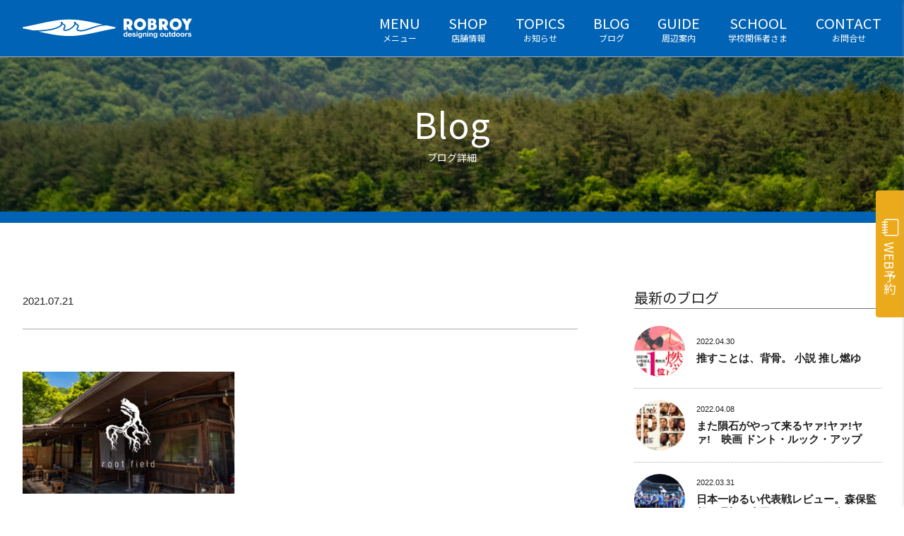

--- FILE ---
content_type: text/html; charset=UTF-8
request_url: https://robroy-saiko.com/guide/%E5%8F%A4%E6%B0%91%E5%AE%B6%E5%AE%BF%E3%80%8Croot-field%E3%80%8D/h2-logo/
body_size: 13079
content:
<!DOCTYPE html>
<html lang="ja">
<head>
<title>| ROBROY designing outdoors</title>

		<!-- All in One SEO 4.1.8 -->
		<meta name="robots" content="max-image-preview:large" />
		<link rel="canonical" href="https://robroy-saiko.com/guide/%e5%8f%a4%e6%b0%91%e5%ae%b6%e5%ae%bf%e3%80%8croot-field%e3%80%8d/h2-logo/" />
		<meta property="og:locale" content="ja_JP" />
		<meta property="og:site_name" content="ROBROY designing outdoors" />
		<meta property="og:type" content="article" />
		<meta property="og:title" content="| ROBROY designing outdoors" />
		<meta property="og:url" content="https://robroy-saiko.com/guide/%e5%8f%a4%e6%b0%91%e5%ae%b6%e5%ae%bf%e3%80%8croot-field%e3%80%8d/h2-logo/" />
		<meta property="og:image" content="https://robroy-saiko.com/wp-content/uploads/2020/09/DJI_0010.jpg" />
		<meta property="og:image:secure_url" content="https://robroy-saiko.com/wp-content/uploads/2020/09/DJI_0010.jpg" />
		<meta property="og:image:width" content="2000" />
		<meta property="og:image:height" content="1124" />
		<meta property="article:published_time" content="2021-07-21T14:32:57+00:00" />
		<meta property="article:modified_time" content="2021-07-21T14:33:06+00:00" />
		<meta name="twitter:card" content="summary" />
		<meta name="twitter:title" content="| ROBROY designing outdoors" />
		<meta name="twitter:image" content="https://robroy-saiko.com/wp-content/uploads/2020/09/DJI_0010.jpg" />
		<script type="application/ld+json" class="aioseo-schema">
			{"@context":"https:\/\/schema.org","@graph":[{"@type":"WebSite","@id":"https:\/\/robroy-saiko.com\/#website","url":"https:\/\/robroy-saiko.com\/","name":"ROBROY designing outdoors","description":"\u897f\u6e56\u306e\u904a\u3073\u306f\u4ffa\u306b\u805e\u3051\uff01","inLanguage":"ja","publisher":{"@id":"https:\/\/robroy-saiko.com\/#organization"}},{"@type":"Organization","@id":"https:\/\/robroy-saiko.com\/#organization","name":"ROBROY designing outdoors","url":"https:\/\/robroy-saiko.com\/","logo":{"@type":"ImageObject","@id":"https:\/\/robroy-saiko.com\/#organizationLogo","url":"https:\/\/robroy-saiko.com\/wp-content\/uploads\/2020\/09\/logo.png","width":1274,"height":1114},"image":{"@id":"https:\/\/robroy-saiko.com\/#organizationLogo"}},{"@type":"BreadcrumbList","@id":"https:\/\/robroy-saiko.com\/guide\/%e5%8f%a4%e6%b0%91%e5%ae%b6%e5%ae%bf%e3%80%8croot-field%e3%80%8d\/h2-logo\/#breadcrumblist","itemListElement":[{"@type":"ListItem","@id":"https:\/\/robroy-saiko.com\/#listItem","position":1,"item":{"@type":"WebPage","@id":"https:\/\/robroy-saiko.com\/","name":"\u30db\u30fc\u30e0","description":"ROBROY\u306f\u3001\u30ab\u30cc\u30fc\u30fb\u30ab\u30e4\u30c3\u30af\u30fb\u30b5\u30c3\u30d7\uff08SUP\uff09\u3092\u306f\u3058\u3081\u3068\u3057\u305f\u3001\u3055\u307e\u3056\u307e\u306a\u904a\u3073\u4f53\u9a13\u3092\u63d0\u4f9b\u3059\u308b\u897f\u6e56\u5c02\u9580\u306e\u30c4\u30a2\u30fc\u30ac\u30a4\u30c9\u3067\u3059\u3002","url":"https:\/\/robroy-saiko.com\/"},"nextItem":"https:\/\/robroy-saiko.com\/guide\/%e5%8f%a4%e6%b0%91%e5%ae%b6%e5%ae%bf%e3%80%8croot-field%e3%80%8d\/h2-logo\/#listItem"},{"@type":"ListItem","@id":"https:\/\/robroy-saiko.com\/guide\/%e5%8f%a4%e6%b0%91%e5%ae%b6%e5%ae%bf%e3%80%8croot-field%e3%80%8d\/h2-logo\/#listItem","position":2,"item":{"@type":"WebPage","@id":"https:\/\/robroy-saiko.com\/guide\/%e5%8f%a4%e6%b0%91%e5%ae%b6%e5%ae%bf%e3%80%8croot-field%e3%80%8d\/h2-logo\/","url":"https:\/\/robroy-saiko.com\/guide\/%e5%8f%a4%e6%b0%91%e5%ae%b6%e5%ae%bf%e3%80%8croot-field%e3%80%8d\/h2-logo\/"},"previousItem":"https:\/\/robroy-saiko.com\/#listItem"}]},{"@type":"Person","@id":"https:\/\/robroy-saiko.com\/author\/robroy_2020\/#author","url":"https:\/\/robroy-saiko.com\/author\/robroy_2020\/","name":"robroy_2020","image":{"@type":"ImageObject","@id":"https:\/\/robroy-saiko.com\/guide\/%e5%8f%a4%e6%b0%91%e5%ae%b6%e5%ae%bf%e3%80%8croot-field%e3%80%8d\/h2-logo\/#authorImage","url":"https:\/\/secure.gravatar.com\/avatar\/3819e28c55e1f078e6496cc8160b86b9?s=96&d=mm&r=g","width":96,"height":96,"caption":"robroy_2020"}},{"@type":"ItemPage","@id":"https:\/\/robroy-saiko.com\/guide\/%e5%8f%a4%e6%b0%91%e5%ae%b6%e5%ae%bf%e3%80%8croot-field%e3%80%8d\/h2-logo\/#itempage","url":"https:\/\/robroy-saiko.com\/guide\/%e5%8f%a4%e6%b0%91%e5%ae%b6%e5%ae%bf%e3%80%8croot-field%e3%80%8d\/h2-logo\/","name":"| ROBROY designing outdoors","inLanguage":"ja","isPartOf":{"@id":"https:\/\/robroy-saiko.com\/#website"},"breadcrumb":{"@id":"https:\/\/robroy-saiko.com\/guide\/%e5%8f%a4%e6%b0%91%e5%ae%b6%e5%ae%bf%e3%80%8croot-field%e3%80%8d\/h2-logo\/#breadcrumblist"},"author":"https:\/\/robroy-saiko.com\/author\/robroy_2020\/#author","creator":"https:\/\/robroy-saiko.com\/author\/robroy_2020\/#author","datePublished":"2021-07-21T14:32:57+09:00","dateModified":"2021-07-21T14:33:06+09:00"}]}
		</script>
		<script type="text/javascript" >
			window.ga=window.ga||function(){(ga.q=ga.q||[]).push(arguments)};ga.l=+new Date;
			ga('create', "UA-179071792-1", 'auto');
			ga('send', 'pageview');
		</script>
		<script async src="https://www.google-analytics.com/analytics.js"></script>
		<!-- All in One SEO -->

<link rel='dns-prefetch' href='//s.w.org' />
<link rel="alternate" type="application/rss+xml" title="ROBROY designing outdoors &raquo; フィード" href="https://robroy-saiko.com/feed/" />
<link rel="alternate" type="application/rss+xml" title="ROBROY designing outdoors &raquo; コメントフィード" href="https://robroy-saiko.com/comments/feed/" />
<link rel="alternate" type="application/rss+xml" title="ROBROY designing outdoors &raquo;  のコメントのフィード" href="https://robroy-saiko.com/guide/%e5%8f%a4%e6%b0%91%e5%ae%b6%e5%ae%bf%e3%80%8croot-field%e3%80%8d/h2-logo/feed/" />
		<script type="text/javascript">
			window._wpemojiSettings = {"baseUrl":"https:\/\/s.w.org\/images\/core\/emoji\/13.0.0\/72x72\/","ext":".png","svgUrl":"https:\/\/s.w.org\/images\/core\/emoji\/13.0.0\/svg\/","svgExt":".svg","source":{"concatemoji":"https:\/\/robroy-saiko.com\/wp-includes\/js\/wp-emoji-release.min.js?ver=5.5.17"}};
			!function(e,a,t){var n,r,o,i=a.createElement("canvas"),p=i.getContext&&i.getContext("2d");function s(e,t){var a=String.fromCharCode;p.clearRect(0,0,i.width,i.height),p.fillText(a.apply(this,e),0,0);e=i.toDataURL();return p.clearRect(0,0,i.width,i.height),p.fillText(a.apply(this,t),0,0),e===i.toDataURL()}function c(e){var t=a.createElement("script");t.src=e,t.defer=t.type="text/javascript",a.getElementsByTagName("head")[0].appendChild(t)}for(o=Array("flag","emoji"),t.supports={everything:!0,everythingExceptFlag:!0},r=0;r<o.length;r++)t.supports[o[r]]=function(e){if(!p||!p.fillText)return!1;switch(p.textBaseline="top",p.font="600 32px Arial",e){case"flag":return s([127987,65039,8205,9895,65039],[127987,65039,8203,9895,65039])?!1:!s([55356,56826,55356,56819],[55356,56826,8203,55356,56819])&&!s([55356,57332,56128,56423,56128,56418,56128,56421,56128,56430,56128,56423,56128,56447],[55356,57332,8203,56128,56423,8203,56128,56418,8203,56128,56421,8203,56128,56430,8203,56128,56423,8203,56128,56447]);case"emoji":return!s([55357,56424,8205,55356,57212],[55357,56424,8203,55356,57212])}return!1}(o[r]),t.supports.everything=t.supports.everything&&t.supports[o[r]],"flag"!==o[r]&&(t.supports.everythingExceptFlag=t.supports.everythingExceptFlag&&t.supports[o[r]]);t.supports.everythingExceptFlag=t.supports.everythingExceptFlag&&!t.supports.flag,t.DOMReady=!1,t.readyCallback=function(){t.DOMReady=!0},t.supports.everything||(n=function(){t.readyCallback()},a.addEventListener?(a.addEventListener("DOMContentLoaded",n,!1),e.addEventListener("load",n,!1)):(e.attachEvent("onload",n),a.attachEvent("onreadystatechange",function(){"complete"===a.readyState&&t.readyCallback()})),(n=t.source||{}).concatemoji?c(n.concatemoji):n.wpemoji&&n.twemoji&&(c(n.twemoji),c(n.wpemoji)))}(window,document,window._wpemojiSettings);
		</script>
		<style type="text/css">
img.wp-smiley,
img.emoji {
	display: inline !important;
	border: none !important;
	box-shadow: none !important;
	height: 1em !important;
	width: 1em !important;
	margin: 0 .07em !important;
	vertical-align: -0.1em !important;
	background: none !important;
	padding: 0 !important;
}
</style>
	<link rel='stylesheet' id='wp-block-library-css'  href='https://robroy-saiko.com/wp-includes/css/dist/block-library/style.min.css?ver=5.5.17' type='text/css' media='all' />
<link rel='stylesheet' id='style-css'  href='https://robroy-saiko.com/wp-content/themes/aim_shop-tmp_ver02/css/front.css' type='text/css' media='all' />
<script type='text/javascript' src='https://robroy-saiko.com/wp-content/themes/aim_shop-tmp_ver02/js/jquery-3.3.1.min.js?ver=3.3.1' id='jquery-js'></script>
<link rel="https://api.w.org/" href="https://robroy-saiko.com/wp-json/" /><link rel="alternate" type="application/json" href="https://robroy-saiko.com/wp-json/wp/v2/media/790" /><link rel="EditURI" type="application/rsd+xml" title="RSD" href="https://robroy-saiko.com/xmlrpc.php?rsd" />
<link rel="wlwmanifest" type="application/wlwmanifest+xml" href="https://robroy-saiko.com/wp-includes/wlwmanifest.xml" /> 
<meta name="generator" content="WordPress 5.5.17" />
<link rel='shortlink' href='https://robroy-saiko.com/?p=790' />
<link rel="alternate" type="application/json+oembed" href="https://robroy-saiko.com/wp-json/oembed/1.0/embed?url=https%3A%2F%2Frobroy-saiko.com%2Fguide%2F%25e5%258f%25a4%25e6%25b0%2591%25e5%25ae%25b6%25e5%25ae%25bf%25e3%2580%258croot-field%25e3%2580%258d%2Fh2-logo%2F" />
<link rel="alternate" type="text/xml+oembed" href="https://robroy-saiko.com/wp-json/oembed/1.0/embed?url=https%3A%2F%2Frobroy-saiko.com%2Fguide%2F%25e5%258f%25a4%25e6%25b0%2591%25e5%25ae%25b6%25e5%25ae%25bf%25e3%2580%258croot-field%25e3%2580%258d%2Fh2-logo%2F&#038;format=xml" />
		<style type="text/css" id="wp-custom-css">
			.idx-blog {
	background-color: #002455;
	background-image: url(https://robroy-saiko.com/wp-content/uploads/2021/04/bg-logo.png);
		background-position: right -25% top -80%;
	background-repeat: no-repeat;
}

		</style>
		<meta charset="UTF-8">
<meta name="viewport" content="width=device-width,initial-scale=1,minimum-scale=1">
<link rel="icon" type="image/svg+xml" href="https://robroy-saiko.com/wp-content/themes/aim_shop-tmp_ver02/images/common/_favicon.svg">
<title>
| ROBROY designing outdoors</title>
</head>
<body>

<script type="application/ld+json">[{"@context": "https://schema.org","@type": "SiteNavigationElement","name": ["ホーム","メニュー","店舗情報","お知らせ""ブログ","周辺案内","学校関係者さま""お問合せ",],"url": ["https://robroy-saiko.com/","https://robroy-saiko.com/menu/","https://robroy-saiko.com?id=shop/","https://robroy-saiko.com/topics/""https://robroy-saiko.com/blog/","https://robroy-saiko.com/guide/""https://robroy-saiko.com/school/""https://robroy-saiko.com/contact/",]}]</script>
<!--svg-->
<xml version="1.0" encoding="utf-8">
<svg style="position: absolute; width: 0; height: 0; overflow: hidden;" version="1.1" xmlns="http://www.w3.org/2000/svg" xmlns:xlink="http://www.w3.org/1999/xlink">
	<def>
		<!-- svg -->
		<symbol id="svg_arrow" viewBox="0 0 66 6">
			<title>矢印</title>
                <g>
                    <polygon points="65.9,6 0,6 0,5.3 63.7,5.3 49.9,0.7 50.2,0 66,5.3 "/>
                </g>
		</symbol>
		<symbol id="svg_book" viewBox ="0 0 18	18">
			<title>予約</title>
			<path class="st0" d="M4.6,17.6C3.7,17.6,3,16.9,3,16v-1.1H0.6v-1H3v-1.6H0.6v-1H3V9.5H0.6v-1H3V6.8H0.6v-1H3V4.1H0.6v-1H3V2
	c0-0.9,0.7-1.6,1.6-1.6h11.3c0.9,0,1.6,0.7,1.6,1.6v14c0,0.9-0.7,1.6-1.6,1.6H4.6z M4,16c0,0.3,0.2,0.6,0.6,0.6h11.3
	c0.3,0,0.6-0.2,0.6-0.6V2c0-0.3-0.2-0.6-0.6-0.6H4.6C4.3,1.5,4,1.7,4,2v1.1h2.4v1H4v1.6h2.4v1H4v1.6h2.4v1H4v1.6h2.4v1H4v1.6h2.4v1
	H4V16z"/>
		</symbol>
	</def>
</svg>
<!-- / svg-->

	
<style type="text/css">
	.st0{fill:#FFFFFF;}
</style>
<!--l-header-->
<header><div class="l-header"><div class="l-header__body c-flexbox"><div class="l-header__logo"><a href="https://robroy-saiko.com" class="hv"><?xml version="1.0" encoding="utf-8"?>
<!-- Generator: Adobe Illustrator 24.3.0, SVG Export Plug-In . SVG Version: 6.00 Build 0)  -->
<svg version="1.1" id="レイヤー_1" xmlns="http://www.w3.org/2000/svg" xmlns:xlink="http://www.w3.org/1999/xlink" x="0px"
	 y="0px" viewBox="0 0 492.9 58.4" style="enable-background:new 0 0 492.9 58.4;" xml:space="preserve">
<g>
<title>ROBROY designing outdoor 西湖の遊びは俺に聞け！</title>
	<path class="st0" d="M309.7,34.4l-6.9-11.7v11.7h-9.3V0.9h11.3c2.2,0,4.2,0.3,6,0.9c1.8,0.6,3.4,1.4,4.7,2.5c1.3,1.1,2.3,2.4,3.1,4
		c0.7,1.6,1.1,3.4,1.1,5.5c0,1.6-0.2,3-0.7,4.2c-0.5,1.2-1,2.1-1.5,2.9c-0.6,0.8-1.4,1.5-2.2,2.1l-0.7,0.5l6.3,11H309.7z
		 M302.8,18.3h1.6c1.5,0,2.9-0.4,4-1.1c0.9-0.6,1.9-1.7,1.9-3.9c0-2.2-1-3.3-1.9-3.9c-1.1-0.7-2.4-1.1-4-1.1h-1.6V18.3z"/>
	<path class="st0" d="M341.4,35.3c-2.4,0-4.7-0.5-6.9-1.4c-2.1-0.9-4-2.2-5.6-3.8c-1.6-1.6-2.9-3.5-3.8-5.6
		c-0.9-2.1-1.4-4.4-1.4-6.9c0-2.4,0.5-4.7,1.4-6.9c0.9-2.1,2.2-4,3.8-5.6c1.6-1.6,3.5-2.9,5.6-3.8c2.1-0.9,4.4-1.4,6.9-1.4
		c2.4,0,4.7,0.5,6.9,1.4c2.1,0.9,4,2.2,5.6,3.8c1.6,1.6,2.9,3.5,3.8,5.6c0.9,2.1,1.4,4.4,1.4,6.9c0,2.4-0.5,4.7-1.4,6.9
		c-0.9,2.1-2.2,4-3.8,5.6c-1.6,1.6-3.5,2.9-5.6,3.8C346.1,34.8,343.8,35.3,341.4,35.3z M341.4,9.2c-1.2,0-2.3,0.2-3.3,0.7
		c-1,0.4-1.9,1.1-2.7,1.8c-0.8,0.8-1.4,1.7-1.8,2.7c-0.4,1-0.7,2.1-0.7,3.3c0,1.2,0.2,2.3,0.7,3.3c0.4,1,1.1,1.9,1.8,2.7
		c0.8,0.8,1.7,1.4,2.7,1.8c1,0.4,2.1,0.7,3.3,0.7c1.2,0,2.3-0.2,3.3-0.7c1-0.4,1.9-1,2.7-1.8c0.8-0.8,1.4-1.7,1.8-2.7
		c0.4-1,0.7-2.1,0.7-3.3c0-1.2-0.2-2.3-0.7-3.3c-0.4-1-1.1-1.9-1.8-2.7c-0.8-0.8-1.7-1.4-2.7-1.8C343.7,9.4,342.5,9.2,341.4,9.2z"/>
	<path class="st0" d="M364.6,34.4V0.9h12.9c1.7,0,3.2,0.2,4.6,0.6c1.3,0.4,2.5,0.9,3.4,1.6c0.9,0.7,1.6,1.6,2.2,2.6
		c0.5,1,0.8,2.3,0.8,3.7c0,1-0.1,1.9-0.4,2.6c-0.3,0.7-0.5,1.3-0.8,1.8c-0.3,0.5-0.7,1-1.1,1.4l-1,0.9l1.2,0.7
		c0.7,0.4,1.3,1,1.9,1.7c0.5,0.6,0.9,1.4,1.3,2.3c0.4,0.9,0.6,2,0.6,3.4c0,1.6-0.3,3-0.8,4.2c-0.5,1.2-1.3,2.3-2.3,3.2
		c-1,0.9-2.3,1.6-3.7,2c-1.5,0.5-3.2,0.7-5.1,0.7H364.6z M373.5,28.1h2.3c4.4,0,5.1-2.6,5.1-4.1c0-1.5-0.7-4.1-5.1-4.1h-2.3V28.1z
		 M373.5,14.1h2.3c2.3,0,3.7-1.3,3.7-3.5c0-2.2-1.3-3.5-3.7-3.5h-2.3V14.1z"/>
	<path class="st0" d="M412.9,34.4L406,22.7v11.7h-9.3V0.9h11.3c2.2,0,4.2,0.3,6,0.9c1.8,0.6,3.4,1.4,4.7,2.5c1.3,1.1,2.3,2.4,3.1,4
		c0.7,1.6,1.1,3.4,1.1,5.5c0,1.6-0.2,3-0.7,4.2c-0.5,1.2-1,2.1-1.5,2.9c-0.6,0.8-1.4,1.5-2.2,2.1l-0.7,0.5l6.3,11H412.9z M406,18.3
		h1.6c1.5,0,2.9-0.4,4-1.1c0.9-0.6,1.9-1.7,1.9-3.9c0-2.2-1-3.3-1.9-3.9c-1.1-0.7-2.4-1.1-4-1.1H406V18.3z"/>
	<path class="st0" d="M445.3,35.3c-2.4,0-4.7-0.5-6.9-1.4c-2.1-0.9-4-2.2-5.6-3.8c-1.6-1.6-2.9-3.5-3.8-5.6
		c-0.9-2.1-1.4-4.4-1.4-6.9c0-2.4,0.5-4.7,1.4-6.9c0.9-2.1,2.2-4,3.8-5.6c1.6-1.6,3.5-2.9,5.6-3.8c2.1-0.9,4.4-1.4,6.9-1.4
		c2.4,0,4.7,0.5,6.9,1.4c2.1,0.9,4,2.2,5.6,3.8c1.6,1.6,2.9,3.5,3.8,5.6c0.9,2.1,1.4,4.4,1.4,6.9c0,2.4-0.5,4.7-1.4,6.9
		c-0.9,2.1-2.2,4-3.8,5.6c-1.6,1.6-3.5,2.9-5.6,3.8C450,34.8,447.7,35.3,445.3,35.3z M445.3,9.2c-1.2,0-2.3,0.2-3.3,0.7
		c-1,0.4-1.9,1.1-2.7,1.8c-0.8,0.8-1.4,1.7-1.8,2.7c-0.4,1-0.7,2.1-0.7,3.3c0,1.2,0.2,2.3,0.7,3.3c0.4,1,1,1.9,1.8,2.7
		c0.8,0.8,1.7,1.4,2.7,1.8c1,0.4,2.1,0.7,3.3,0.7c1.2,0,2.3-0.2,3.3-0.7c1-0.4,1.9-1,2.7-1.8c0.8-0.8,1.4-1.7,1.8-2.7
		c0.4-1,0.7-2.1,0.7-3.3c0-1.2-0.2-2.3-0.7-3.3c-0.4-1-1-1.9-1.8-2.7c-0.8-0.8-1.7-1.4-2.7-1.8C447.6,9.4,446.4,9.2,445.3,9.2z"/>
	<polygon class="st0" points="473.3,34.4 473.3,19.8 462.9,0.9 473.3,0.9 478,9.5 482.6,0.9 492.9,0.9 482.6,19.8 482.6,34.4 	"/>
</g>
<g>
	<path class="st0" d="M268.2,25.7c-8-1.5-15.8-3.1-23.3-4.7c-8.9-0.1-17.8,1.3-26.5,3.7c-12.3,3.5-24.1,8.9-36.5,12
		c-4.9,1.2-10.1,2.3-15.2,1.7c-3.8-0.4-8.8-0.9-10.1-4.9c-0.7-2.1,0.7-4.7,1.7-6.5c2.1-4,1.4-5.9-2.4-8.1c-0.5-0.3-1-0.6-1.6-0.9
		c-0.9,2-2.5,3.6-4,5.3c-5.6,6.2-12.6,11.7-21,13.3c-3.2,0.6-7.3,1.8-9.9-0.8c-2.6-2.6-1-6.2,0.5-8.9c1.5-2.8,2.2-5.2-0.8-7.1
		c-1-0.6-2.1-1.2-3.1-1.8c-0.3,0.6-0.6,1.2-0.9,1.7c-2.3,3.1-5.4,5.5-8.8,7.4c-9.2,5-19.7,7.3-29.9,8.9c-10.1,1.6-20.4,2.6-30.6,3.1
		c0,0,0.1,0,0.1,0c31.8,7.1,59.3,13.2,89.2,13.2c29.9,0,59.1-6.5,90.1-13.4c13.8-3.1,28-6.2,43.2-9c1-0.2,1.7-1.1,1.7-2.1
		C270,26.8,269.2,25.9,268.2,25.7z"/>
	<path class="st0" d="M67.2,33.6c9.7-1.2,19.5-2.8,28.7-6c3.8-1.3,7.5-2.9,10.9-5.1c0.6-0.4,4.6-4,5.9-6.5c-1.4-1.2-2.5-2.7-1.9-4.7
		c0.3-1,1.3-1.4,2.3-1.3c2.5,0.4,3.5,2.3,3.5,4.5c2.9,1.9,7.8,4.5,8.2,6.6c0.5,2.5-0.1,4.7-1.3,7c-1.6,3-3.1,6.2,1.5,5.7
		c7.4-0.8,14-4.1,19.3-9.3c0.6-0.6,5.4-5.5,6.8-8.5c-1.4-1.2-2.4-2.7-1.8-4.7c0.3-1,1.3-1.4,2.3-1.3c2.4,0.4,3.5,2.3,3.6,4.4
		c1.7,1,3.7,2,4.2,2.3c1.5,1,3,2.1,3.7,3.8c0.9,2,0.3,4.2-0.5,6.1c-0.9,2-4.2,5.9-0.7,7.1c9.5,3,19.7-0.4,28.7-3.5
		c14.1-4.8,28-9.9,42.3-11.9c-2.6-0.6-5.1-1.1-7.7-1.7C194.1,9.8,164.9,3.3,135,3.3c-29.9,0-59.4,6.5-90.6,13.5
		c-13.7,3-27.8,6.2-42.7,8.9c-1,0.2-1.7,1.1-1.7,2.1c0,1,0.7,1.9,1.7,2.1c10,1.9,19.4,3.8,28.4,5.8C42.5,35.9,55,35.1,67.2,33.6z"/>
</g>
<g>
	<path class="st0" d="M301.8,52.8c-0.4,0.6-0.8,1-1.4,1.3c-0.6,0.3-1.2,0.4-2,0.4c-0.8,0-1.6-0.2-2.2-0.5c-0.6-0.3-1.1-0.8-1.6-1.3
		c-0.4-0.6-0.7-1.2-0.9-1.9c-0.2-0.7-0.3-1.5-0.3-2.2c0-0.7,0.1-1.5,0.3-2.2c0.2-0.7,0.5-1.3,0.9-1.8c0.4-0.5,0.9-1,1.5-1.3
		s1.3-0.5,2.1-0.5c0.7,0,1.3,0.1,1.9,0.4c0.6,0.3,1.1,0.7,1.4,1.2h0V39h3v15.3h-2.9L301.8,52.8L301.8,52.8z M301.7,47.4
		c-0.1-0.4-0.2-0.8-0.4-1.1c-0.2-0.3-0.5-0.6-0.8-0.8c-0.3-0.2-0.7-0.3-1.2-0.3c-0.5,0-0.9,0.1-1.3,0.3c-0.3,0.2-0.6,0.5-0.8,0.8
		c-0.2,0.3-0.4,0.7-0.4,1.1c-0.1,0.4-0.1,0.9-0.1,1.3c0,0.4,0,0.9,0.1,1.3c0.1,0.4,0.3,0.8,0.5,1.1c0.2,0.3,0.5,0.6,0.8,0.8
		c0.3,0.2,0.7,0.3,1.2,0.3c0.5,0,0.9-0.1,1.3-0.3c0.3-0.2,0.6-0.5,0.8-0.8c0.2-0.3,0.3-0.7,0.4-1.1s0.1-0.9,0.1-1.3
		C301.8,48.2,301.7,47.8,301.7,47.4z"/>
	<path class="st0" d="M310.4,51.6c0.5,0.4,1.1,0.7,2,0.7c0.6,0,1.1-0.2,1.6-0.5c0.4-0.3,0.7-0.6,0.8-1h2.7c-0.4,1.3-1.1,2.3-2,2.9
		c-0.9,0.6-2,0.9-3.2,0.9c-0.9,0-1.7-0.1-2.4-0.4c-0.7-0.3-1.3-0.7-1.8-1.2c-0.5-0.5-0.9-1.1-1.1-1.8c-0.3-0.7-0.4-1.5-0.4-2.4
		c0-0.8,0.1-1.6,0.4-2.3c0.3-0.7,0.7-1.3,1.2-1.9c0.5-0.5,1.1-0.9,1.8-1.2c0.7-0.3,1.5-0.4,2.3-0.4c0.9,0,1.8,0.2,2.5,0.5
		c0.7,0.4,1.3,0.9,1.7,1.5c0.5,0.6,0.8,1.3,1,2.1c0.2,0.8,0.3,1.6,0.2,2.5h-8C309.7,50.4,309.9,51.2,310.4,51.6z M313.8,45.8
		c-0.4-0.4-0.9-0.6-1.7-0.6c-0.5,0-0.9,0.1-1.2,0.2c-0.3,0.2-0.6,0.4-0.8,0.6c-0.2,0.2-0.3,0.5-0.4,0.8c-0.1,0.3-0.1,0.5-0.1,0.7h5
		C314.5,46.8,314.2,46.2,313.8,45.8z"/>
	<path class="st0" d="M322,51.5c0.1,0.2,0.3,0.4,0.5,0.6c0.2,0.2,0.5,0.3,0.7,0.3c0.3,0.1,0.6,0.1,0.9,0.1c0.2,0,0.4,0,0.7-0.1
		c0.2-0.1,0.5-0.1,0.6-0.2c0.2-0.1,0.4-0.3,0.5-0.4c0.1-0.2,0.2-0.4,0.2-0.7c0-0.5-0.3-0.8-0.9-1c-0.6-0.2-1.5-0.5-2.5-0.7
		c-0.4-0.1-0.9-0.2-1.3-0.4c-0.4-0.1-0.8-0.3-1.1-0.5c-0.3-0.2-0.6-0.5-0.8-0.8c-0.2-0.3-0.3-0.7-0.3-1.2c0-0.7,0.1-1.3,0.4-1.8
		c0.3-0.5,0.6-0.8,1.1-1.1c0.5-0.3,1-0.4,1.5-0.6c0.6-0.1,1.2-0.2,1.8-0.2c0.6,0,1.2,0.1,1.7,0.2s1.1,0.3,1.5,0.6
		c0.4,0.3,0.8,0.6,1.1,1.1c0.3,0.4,0.5,1,0.5,1.7H326c0-0.6-0.3-1-0.7-1.2c-0.4-0.2-0.9-0.3-1.4-0.3c-0.2,0-0.4,0-0.6,0
		c-0.2,0-0.4,0.1-0.5,0.1s-0.3,0.2-0.4,0.3c-0.1,0.1-0.2,0.3-0.2,0.5c0,0.3,0.1,0.5,0.3,0.7c0.2,0.2,0.5,0.3,0.8,0.4
		c0.3,0.1,0.7,0.2,1.1,0.3c0.4,0.1,0.8,0.2,1.3,0.3c0.4,0.1,0.9,0.2,1.3,0.4c0.4,0.1,0.8,0.3,1.1,0.6c0.3,0.2,0.6,0.5,0.8,0.9
		c0.2,0.3,0.3,0.8,0.3,1.3c0,0.7-0.1,1.3-0.4,1.8c-0.3,0.5-0.7,0.9-1.1,1.2c-0.5,0.3-1,0.5-1.6,0.6c-0.6,0.1-1.2,0.2-1.9,0.2
		c-0.6,0-1.3-0.1-1.9-0.2c-0.6-0.1-1.2-0.3-1.6-0.6c-0.5-0.3-0.9-0.7-1.2-1.2c-0.3-0.5-0.5-1.1-0.5-1.9h2.9
		C321.8,51,321.9,51.3,322,51.5z"/>
	<path class="st0" d="M331.2,41.5V39h3v2.5H331.2z M334.2,43.2v11.1h-3V43.2H334.2z"/>
	<path class="st0" d="M347.1,55.1c-0.1,0.6-0.4,1.1-0.8,1.6c-0.4,0.5-1,0.9-1.7,1.3c-0.8,0.3-1.8,0.5-3,0.5c-0.5,0-1.1-0.1-1.7-0.2
		c-0.6-0.1-1.1-0.3-1.5-0.6c-0.5-0.3-0.9-0.7-1.2-1.1c-0.3-0.4-0.5-1-0.5-1.6h3c0.1,0.6,0.4,1,0.8,1.2c0.4,0.2,0.9,0.3,1.4,0.3
		c0.9,0,1.5-0.3,1.9-0.8c0.4-0.5,0.6-1.2,0.6-2v-1.5h0c-0.3,0.6-0.8,1-1.4,1.3c-0.6,0.3-1.2,0.4-1.9,0.4c-0.8,0-1.5-0.1-2.1-0.4
		c-0.6-0.3-1.1-0.7-1.5-1.2c-0.4-0.5-0.7-1.1-0.8-1.8c-0.2-0.7-0.3-1.4-0.3-2.2c0-0.7,0.1-1.4,0.3-2.1c0.2-0.7,0.5-1.3,0.9-1.8
		c0.4-0.5,0.9-0.9,1.5-1.2c0.6-0.3,1.3-0.4,2-0.4c0.7,0,1.4,0.1,1.9,0.4c0.5,0.3,1,0.7,1.4,1.4h0v-1.5h2.9v10.4
		C347.3,54,347.2,54.5,347.1,55.1z M342.9,51.4c0.3-0.2,0.6-0.4,0.8-0.7c0.2-0.3,0.4-0.6,0.5-1c0.1-0.4,0.2-0.7,0.2-1.1
		c0-0.5,0-0.9-0.1-1.3c-0.1-0.4-0.2-0.8-0.4-1.1c-0.2-0.3-0.5-0.6-0.8-0.8c-0.3-0.2-0.7-0.3-1.2-0.3c-0.4,0-0.8,0.1-1.1,0.3
		c-0.3,0.2-0.6,0.4-0.8,0.7c-0.2,0.3-0.4,0.6-0.5,1c-0.1,0.4-0.1,0.8-0.1,1.2c0,0.4,0,0.8,0.1,1.2c0.1,0.4,0.2,0.7,0.4,1.1
		c0.2,0.3,0.4,0.6,0.8,0.8c0.3,0.2,0.7,0.3,1.2,0.3C342.2,51.6,342.6,51.6,342.9,51.4z"/>
	<path class="st0" d="M352.7,43.2v1.5h0.1c0.4-0.6,0.9-1.1,1.5-1.4c0.6-0.3,1.2-0.4,1.9-0.4c0.8,0,1.5,0.1,2,0.3
		c0.5,0.2,0.9,0.5,1.2,0.9c0.3,0.4,0.5,0.9,0.6,1.4c0.1,0.6,0.2,1.2,0.2,1.9v6.8h-3V48c0-0.9-0.1-1.6-0.4-2
		c-0.3-0.4-0.8-0.7-1.5-0.7c-0.8,0-1.4,0.2-1.8,0.7c-0.4,0.5-0.6,1.3-0.6,2.4v5.8h-3V43.2H352.7z"/>
	<path class="st0" d="M362.7,41.5V39h3v2.5H362.7z M365.7,43.2v11.1h-3V43.2H365.7z"/>
	<path class="st0" d="M371.1,43.2v1.5h0.1c0.4-0.6,0.9-1.1,1.5-1.4c0.6-0.3,1.2-0.4,1.9-0.4c0.8,0,1.5,0.1,2,0.3
		c0.5,0.2,0.9,0.5,1.2,0.9c0.3,0.4,0.5,0.9,0.6,1.4c0.1,0.6,0.2,1.2,0.2,1.9v6.8h-3V48c0-0.9-0.1-1.6-0.4-2
		c-0.3-0.4-0.8-0.7-1.5-0.7c-0.8,0-1.4,0.2-1.8,0.7c-0.4,0.5-0.6,1.3-0.6,2.4v5.8h-3V43.2H371.1z"/>
	<path class="st0" d="M391.4,55.1c-0.1,0.6-0.4,1.1-0.8,1.6c-0.4,0.5-1,0.9-1.7,1.3c-0.8,0.3-1.8,0.5-3,0.5c-0.5,0-1.1-0.1-1.7-0.2
		c-0.6-0.1-1.1-0.3-1.5-0.6c-0.5-0.3-0.9-0.7-1.2-1.1c-0.3-0.4-0.5-1-0.5-1.6h3c0.1,0.6,0.4,1,0.8,1.2c0.4,0.2,0.9,0.3,1.4,0.3
		c0.9,0,1.5-0.3,1.9-0.8c0.4-0.5,0.6-1.2,0.6-2v-1.5h0c-0.3,0.6-0.8,1-1.4,1.3s-1.2,0.4-1.9,0.4c-0.8,0-1.5-0.1-2.1-0.4
		c-0.6-0.3-1.1-0.7-1.5-1.2c-0.4-0.5-0.7-1.1-0.8-1.8c-0.2-0.7-0.3-1.4-0.3-2.2c0-0.7,0.1-1.4,0.3-2.1c0.2-0.7,0.5-1.3,0.9-1.8
		c0.4-0.5,0.9-0.9,1.5-1.2c0.6-0.3,1.3-0.4,2-0.4c0.7,0,1.4,0.1,1.9,0.4c0.6,0.3,1,0.7,1.4,1.4h0v-1.5h2.9v10.4
		C391.6,54,391.5,54.5,391.4,55.1z M387.2,51.4c0.3-0.2,0.6-0.4,0.8-0.7c0.2-0.3,0.4-0.6,0.5-1c0.1-0.4,0.2-0.7,0.2-1.1
		c0-0.5,0-0.9-0.1-1.3c-0.1-0.4-0.2-0.8-0.4-1.1c-0.2-0.3-0.5-0.6-0.8-0.8c-0.3-0.2-0.7-0.3-1.2-0.3c-0.4,0-0.8,0.1-1.1,0.3
		c-0.3,0.2-0.6,0.4-0.8,0.7c-0.2,0.3-0.4,0.6-0.5,1c-0.1,0.4-0.1,0.8-0.1,1.2c0,0.4,0,0.8,0.1,1.2c0.1,0.4,0.2,0.7,0.4,1.1
		c0.2,0.3,0.4,0.6,0.8,0.8c0.3,0.2,0.7,0.3,1.2,0.3C386.5,51.6,386.9,51.6,387.2,51.4z"/>
	<path class="st0" d="M400.1,46.3c0.3-0.7,0.7-1.3,1.2-1.8c0.5-0.5,1.1-0.9,1.8-1.2s1.5-0.4,2.4-0.4s1.7,0.1,2.4,0.4
		c0.7,0.3,1.3,0.7,1.8,1.2c0.5,0.5,0.9,1.1,1.2,1.8c0.3,0.7,0.4,1.5,0.4,2.4c0,0.9-0.1,1.7-0.4,2.4c-0.3,0.7-0.7,1.3-1.2,1.8
		c-0.5,0.5-1.1,0.9-1.8,1.2c-0.7,0.3-1.5,0.4-2.4,0.4s-1.7-0.1-2.4-0.4c-0.7-0.3-1.3-0.7-1.8-1.2c-0.5-0.5-0.9-1.1-1.2-1.8
		c-0.3-0.7-0.4-1.5-0.4-2.4C399.7,47.8,399.8,47,400.1,46.3z M402.8,50c0.1,0.4,0.2,0.8,0.4,1.1c0.2,0.3,0.5,0.6,0.8,0.8
		c0.3,0.2,0.8,0.3,1.3,0.3c0.5,0,0.9-0.1,1.3-0.3c0.3-0.2,0.6-0.5,0.8-0.8c0.2-0.3,0.4-0.7,0.4-1.1c0.1-0.4,0.1-0.9,0.1-1.3
		c0-0.4,0-0.9-0.1-1.3c-0.1-0.4-0.2-0.8-0.4-1.1c-0.2-0.3-0.5-0.6-0.8-0.8c-0.4-0.2-0.8-0.3-1.3-0.3c-0.5,0-0.9,0.1-1.3,0.3
		c-0.3,0.2-0.6,0.5-0.8,0.8c-0.2,0.3-0.4,0.7-0.4,1.1s-0.1,0.9-0.1,1.3C402.7,49.2,402.7,49.6,402.8,50z"/>
	<path class="st0" d="M420.6,54.3v-1.5h-0.1c-0.4,0.6-0.9,1.1-1.5,1.4c-0.6,0.3-1.2,0.4-1.9,0.4c-0.8,0-1.5-0.1-2-0.3
		c-0.5-0.2-0.9-0.5-1.2-0.9c-0.3-0.4-0.5-0.9-0.6-1.4c-0.1-0.6-0.2-1.2-0.2-1.9v-6.8h3v6.3c0,0.9,0.1,1.6,0.4,2
		c0.3,0.4,0.8,0.7,1.5,0.7c0.8,0,1.4-0.2,1.8-0.7c0.4-0.5,0.6-1.3,0.6-2.4v-5.8h3v11.1H420.6z"/>
	<path class="st0" d="M432,43.2v2h-2.2v5.5c0,0.5,0.1,0.9,0.3,1c0.2,0.2,0.5,0.3,1,0.3c0.2,0,0.3,0,0.5,0c0.2,0,0.3,0,0.4-0.1v2.4
		c-0.3,0-0.5,0.1-0.9,0.1c-0.3,0-0.6,0-0.9,0c-0.5,0-0.9,0-1.3-0.1c-0.4-0.1-0.8-0.2-1.1-0.4c-0.3-0.2-0.6-0.4-0.8-0.8
		c-0.2-0.3-0.3-0.8-0.3-1.4v-6.5h-1.8v-2h1.8v-3.3h3v3.3H432z"/>
	<path class="st0" d="M441.3,52.8c-0.4,0.6-0.8,1-1.4,1.3c-0.6,0.3-1.2,0.4-2,0.4c-0.8,0-1.6-0.2-2.2-0.5c-0.6-0.3-1.1-0.8-1.6-1.3
		c-0.4-0.6-0.7-1.2-0.9-1.9c-0.2-0.7-0.3-1.5-0.3-2.2c0-0.7,0.1-1.5,0.3-2.2c0.2-0.7,0.5-1.3,0.9-1.8c0.4-0.5,0.9-1,1.5-1.3
		s1.3-0.5,2.1-0.5c0.7,0,1.3,0.1,1.9,0.4c0.6,0.3,1.1,0.7,1.4,1.2h0V39h3v15.3h-2.9L441.3,52.8L441.3,52.8z M441.2,47.4
		c-0.1-0.4-0.2-0.8-0.4-1.1c-0.2-0.3-0.5-0.6-0.8-0.8c-0.3-0.2-0.7-0.3-1.2-0.3c-0.5,0-0.9,0.1-1.3,0.3c-0.3,0.2-0.6,0.5-0.8,0.8
		c-0.2,0.3-0.4,0.7-0.5,1.1c-0.1,0.4-0.1,0.9-0.1,1.3c0,0.4,0,0.9,0.1,1.3s0.3,0.8,0.5,1.1c0.2,0.3,0.5,0.6,0.8,0.8s0.7,0.3,1.2,0.3
		c0.5,0,0.9-0.1,1.3-0.3c0.3-0.2,0.6-0.5,0.8-0.8c0.2-0.3,0.3-0.7,0.4-1.1c0.1-0.4,0.1-0.9,0.1-1.3
		C441.3,48.2,441.3,47.8,441.2,47.4z"/>
	<path class="st0" d="M446.6,46.3c0.3-0.7,0.7-1.3,1.2-1.8c0.5-0.5,1.1-0.9,1.8-1.2s1.5-0.4,2.4-0.4s1.7,0.1,2.4,0.4
		c0.7,0.3,1.3,0.7,1.8,1.2c0.5,0.5,0.9,1.1,1.2,1.8c0.3,0.7,0.4,1.5,0.4,2.4c0,0.9-0.1,1.7-0.4,2.4c-0.3,0.7-0.7,1.3-1.2,1.8
		c-0.5,0.5-1.1,0.9-1.8,1.2c-0.7,0.3-1.5,0.4-2.4,0.4s-1.7-0.1-2.4-0.4c-0.7-0.3-1.3-0.7-1.8-1.2c-0.5-0.5-0.9-1.1-1.2-1.8
		c-0.3-0.7-0.4-1.5-0.4-2.4C446.2,47.8,446.4,47,446.6,46.3z M449.4,50c0.1,0.4,0.2,0.8,0.4,1.1c0.2,0.3,0.5,0.6,0.8,0.8
		c0.3,0.2,0.8,0.3,1.3,0.3c0.5,0,0.9-0.1,1.3-0.3c0.3-0.2,0.6-0.5,0.8-0.8c0.2-0.3,0.4-0.7,0.4-1.1c0.1-0.4,0.1-0.9,0.1-1.3
		c0-0.4,0-0.9-0.1-1.3c-0.1-0.4-0.2-0.8-0.4-1.1c-0.2-0.3-0.5-0.6-0.8-0.8c-0.4-0.2-0.8-0.3-1.3-0.3c-0.5,0-0.9,0.1-1.3,0.3
		c-0.3,0.2-0.6,0.5-0.8,0.8c-0.2,0.3-0.4,0.7-0.4,1.1c-0.1,0.4-0.1,0.9-0.1,1.3C449.3,49.2,449.3,49.6,449.4,50z"/>
	<path class="st0" d="M459.7,46.3c0.3-0.7,0.7-1.3,1.2-1.8c0.5-0.5,1.1-0.9,1.8-1.2s1.5-0.4,2.4-0.4s1.7,0.1,2.4,0.4
		c0.7,0.3,1.3,0.7,1.8,1.2c0.5,0.5,0.9,1.1,1.2,1.8c0.3,0.7,0.4,1.5,0.4,2.4c0,0.9-0.1,1.7-0.4,2.4c-0.3,0.7-0.7,1.3-1.2,1.8
		c-0.5,0.5-1.1,0.9-1.8,1.2c-0.7,0.3-1.5,0.4-2.4,0.4s-1.7-0.1-2.4-0.4c-0.7-0.3-1.3-0.7-1.8-1.2c-0.5-0.5-0.9-1.1-1.2-1.8
		c-0.3-0.7-0.4-1.5-0.4-2.4C459.3,47.8,459.4,47,459.7,46.3z M462.4,50c0.1,0.4,0.2,0.8,0.4,1.1c0.2,0.3,0.5,0.6,0.8,0.8
		c0.3,0.2,0.8,0.3,1.3,0.3c0.5,0,0.9-0.1,1.3-0.3c0.3-0.2,0.6-0.5,0.8-0.8c0.2-0.3,0.4-0.7,0.4-1.1c0.1-0.4,0.1-0.9,0.1-1.3
		c0-0.4,0-0.9-0.1-1.3c-0.1-0.4-0.2-0.8-0.4-1.1c-0.2-0.3-0.5-0.6-0.8-0.8c-0.4-0.2-0.8-0.3-1.3-0.3c-0.5,0-0.9,0.1-1.3,0.3
		c-0.3,0.2-0.6,0.5-0.8,0.8c-0.2,0.3-0.4,0.7-0.4,1.1c-0.1,0.4-0.1,0.9-0.1,1.3C462.3,49.2,462.3,49.6,462.4,50z"/>
	<path class="st0" d="M475.6,43.2v2.1h0c0.1-0.3,0.3-0.7,0.6-1s0.5-0.5,0.8-0.8c0.3-0.2,0.7-0.4,1-0.5c0.4-0.1,0.7-0.2,1.1-0.2
		c0.2,0,0.4,0,0.7,0.1v2.8c-0.1,0-0.3-0.1-0.5-0.1c-0.2,0-0.4,0-0.6,0c-0.6,0-1,0.1-1.4,0.3c-0.4,0.2-0.7,0.4-0.9,0.8
		c-0.2,0.3-0.4,0.7-0.5,1.1s-0.1,0.9-0.1,1.4v5h-3V43.2H475.6z"/>
	<path class="st0" d="M483.9,51.5c0.1,0.2,0.3,0.4,0.5,0.6c0.2,0.2,0.5,0.3,0.7,0.3c0.3,0.1,0.6,0.1,0.9,0.1c0.2,0,0.4,0,0.7-0.1
		c0.2-0.1,0.4-0.1,0.6-0.2c0.2-0.1,0.4-0.3,0.5-0.4c0.1-0.2,0.2-0.4,0.2-0.7c0-0.5-0.3-0.8-0.9-1c-0.6-0.2-1.5-0.5-2.5-0.7
		c-0.4-0.1-0.9-0.2-1.3-0.4c-0.4-0.1-0.8-0.3-1.1-0.5s-0.6-0.5-0.8-0.8c-0.2-0.3-0.3-0.7-0.3-1.2c0-0.7,0.1-1.3,0.4-1.8
		c0.3-0.5,0.6-0.8,1.1-1.1c0.5-0.3,1-0.4,1.5-0.6c0.6-0.1,1.2-0.2,1.8-0.2c0.6,0,1.2,0.1,1.7,0.2s1.1,0.3,1.5,0.6
		c0.4,0.3,0.8,0.6,1.1,1.1c0.3,0.4,0.5,1,0.5,1.7h-2.9c0-0.6-0.3-1-0.7-1.2c-0.4-0.2-0.9-0.3-1.4-0.3c-0.2,0-0.4,0-0.6,0
		c-0.2,0-0.4,0.1-0.5,0.1c-0.2,0.1-0.3,0.2-0.4,0.3c-0.1,0.1-0.2,0.3-0.2,0.5c0,0.3,0.1,0.5,0.3,0.7c0.2,0.2,0.5,0.3,0.8,0.4
		s0.7,0.2,1.1,0.3c0.4,0.1,0.8,0.2,1.3,0.3c0.4,0.1,0.9,0.2,1.3,0.4c0.4,0.1,0.8,0.3,1.1,0.6c0.3,0.2,0.6,0.5,0.8,0.9
		c0.2,0.3,0.3,0.8,0.3,1.3c0,0.7-0.1,1.3-0.4,1.8c-0.3,0.5-0.7,0.9-1.1,1.2c-0.5,0.3-1,0.5-1.6,0.6c-0.6,0.1-1.2,0.2-1.9,0.2
		c-0.6,0-1.3-0.1-1.9-0.2c-0.6-0.1-1.2-0.3-1.6-0.6c-0.5-0.3-0.9-0.7-1.2-1.2c-0.3-0.5-0.5-1.1-0.5-1.9h2.9
		C483.7,51,483.8,51.3,483.9,51.5z"/>
</g>
</svg>
</a></div><div class="l-header__nav"><nav><ul><li><a href="https://robroy-saiko.com/menu/" class="hv"><span class="en">MENU</span><span class="jp">メニュー</span></a></li><li><a href="https://robroy-saiko.com?id=shop" class="hv"><span class="en">SHOP</span><span class="jp">店舗情報</span></a></li><li><a href="https://robroy-saiko.com/topics/" class="hv"><span class="en">TOPICS</span><span class="jp">お知らせ</span></a></li><li><a href="https://robroy-saiko.com/blog/" class="hv"><span class="en">BLOG</span><span class="jp">ブログ</span></a></li><li><a href="https://robroy-saiko.com/guide/" class="hv"><span class="en">GUIDE</span><span class="jp">周辺案内</span></a></li><li><a href="https://robroy-saiko.com/school/" class="hv" target="_blank"><span class="en">SCHOOL</span><span class="jp">学校関係者さま</span></a></li><li><a href="https://robroy-saiko.com/contact/" class="hv"><span class="en">CONTACT</span><span class="jp">お問合せ</span></a></li></ul><nav></div></div></div></header><button class="l-side-btn" id="js-menu_btn" type="button"> <span></span> </button><div class="l-sidemenu" id="js-menu"><div class="l-sidemenu__body"><div class="l-sidemenu__logo"><a href="https://robroy-saiko.com" class="hv"><?xml version="1.0" encoding="utf-8"?>
<!-- Generator: Adobe Illustrator 24.3.0, SVG Export Plug-In . SVG Version: 6.00 Build 0)  -->
<svg version="1.1" id="レイヤー_1" xmlns="http://www.w3.org/2000/svg" xmlns:xlink="http://www.w3.org/1999/xlink" x="0px"
	 y="0px" viewBox="0 0 492.9 58.4" style="enable-background:new 0 0 492.9 58.4;" xml:space="preserve">
<g>
<title>ROBROY designing outdoor 西湖の遊びは俺に聞け！</title>
	<path class="st0" d="M309.7,34.4l-6.9-11.7v11.7h-9.3V0.9h11.3c2.2,0,4.2,0.3,6,0.9c1.8,0.6,3.4,1.4,4.7,2.5c1.3,1.1,2.3,2.4,3.1,4
		c0.7,1.6,1.1,3.4,1.1,5.5c0,1.6-0.2,3-0.7,4.2c-0.5,1.2-1,2.1-1.5,2.9c-0.6,0.8-1.4,1.5-2.2,2.1l-0.7,0.5l6.3,11H309.7z
		 M302.8,18.3h1.6c1.5,0,2.9-0.4,4-1.1c0.9-0.6,1.9-1.7,1.9-3.9c0-2.2-1-3.3-1.9-3.9c-1.1-0.7-2.4-1.1-4-1.1h-1.6V18.3z"/>
	<path class="st0" d="M341.4,35.3c-2.4,0-4.7-0.5-6.9-1.4c-2.1-0.9-4-2.2-5.6-3.8c-1.6-1.6-2.9-3.5-3.8-5.6
		c-0.9-2.1-1.4-4.4-1.4-6.9c0-2.4,0.5-4.7,1.4-6.9c0.9-2.1,2.2-4,3.8-5.6c1.6-1.6,3.5-2.9,5.6-3.8c2.1-0.9,4.4-1.4,6.9-1.4
		c2.4,0,4.7,0.5,6.9,1.4c2.1,0.9,4,2.2,5.6,3.8c1.6,1.6,2.9,3.5,3.8,5.6c0.9,2.1,1.4,4.4,1.4,6.9c0,2.4-0.5,4.7-1.4,6.9
		c-0.9,2.1-2.2,4-3.8,5.6c-1.6,1.6-3.5,2.9-5.6,3.8C346.1,34.8,343.8,35.3,341.4,35.3z M341.4,9.2c-1.2,0-2.3,0.2-3.3,0.7
		c-1,0.4-1.9,1.1-2.7,1.8c-0.8,0.8-1.4,1.7-1.8,2.7c-0.4,1-0.7,2.1-0.7,3.3c0,1.2,0.2,2.3,0.7,3.3c0.4,1,1.1,1.9,1.8,2.7
		c0.8,0.8,1.7,1.4,2.7,1.8c1,0.4,2.1,0.7,3.3,0.7c1.2,0,2.3-0.2,3.3-0.7c1-0.4,1.9-1,2.7-1.8c0.8-0.8,1.4-1.7,1.8-2.7
		c0.4-1,0.7-2.1,0.7-3.3c0-1.2-0.2-2.3-0.7-3.3c-0.4-1-1.1-1.9-1.8-2.7c-0.8-0.8-1.7-1.4-2.7-1.8C343.7,9.4,342.5,9.2,341.4,9.2z"/>
	<path class="st0" d="M364.6,34.4V0.9h12.9c1.7,0,3.2,0.2,4.6,0.6c1.3,0.4,2.5,0.9,3.4,1.6c0.9,0.7,1.6,1.6,2.2,2.6
		c0.5,1,0.8,2.3,0.8,3.7c0,1-0.1,1.9-0.4,2.6c-0.3,0.7-0.5,1.3-0.8,1.8c-0.3,0.5-0.7,1-1.1,1.4l-1,0.9l1.2,0.7
		c0.7,0.4,1.3,1,1.9,1.7c0.5,0.6,0.9,1.4,1.3,2.3c0.4,0.9,0.6,2,0.6,3.4c0,1.6-0.3,3-0.8,4.2c-0.5,1.2-1.3,2.3-2.3,3.2
		c-1,0.9-2.3,1.6-3.7,2c-1.5,0.5-3.2,0.7-5.1,0.7H364.6z M373.5,28.1h2.3c4.4,0,5.1-2.6,5.1-4.1c0-1.5-0.7-4.1-5.1-4.1h-2.3V28.1z
		 M373.5,14.1h2.3c2.3,0,3.7-1.3,3.7-3.5c0-2.2-1.3-3.5-3.7-3.5h-2.3V14.1z"/>
	<path class="st0" d="M412.9,34.4L406,22.7v11.7h-9.3V0.9h11.3c2.2,0,4.2,0.3,6,0.9c1.8,0.6,3.4,1.4,4.7,2.5c1.3,1.1,2.3,2.4,3.1,4
		c0.7,1.6,1.1,3.4,1.1,5.5c0,1.6-0.2,3-0.7,4.2c-0.5,1.2-1,2.1-1.5,2.9c-0.6,0.8-1.4,1.5-2.2,2.1l-0.7,0.5l6.3,11H412.9z M406,18.3
		h1.6c1.5,0,2.9-0.4,4-1.1c0.9-0.6,1.9-1.7,1.9-3.9c0-2.2-1-3.3-1.9-3.9c-1.1-0.7-2.4-1.1-4-1.1H406V18.3z"/>
	<path class="st0" d="M445.3,35.3c-2.4,0-4.7-0.5-6.9-1.4c-2.1-0.9-4-2.2-5.6-3.8c-1.6-1.6-2.9-3.5-3.8-5.6
		c-0.9-2.1-1.4-4.4-1.4-6.9c0-2.4,0.5-4.7,1.4-6.9c0.9-2.1,2.2-4,3.8-5.6c1.6-1.6,3.5-2.9,5.6-3.8c2.1-0.9,4.4-1.4,6.9-1.4
		c2.4,0,4.7,0.5,6.9,1.4c2.1,0.9,4,2.2,5.6,3.8c1.6,1.6,2.9,3.5,3.8,5.6c0.9,2.1,1.4,4.4,1.4,6.9c0,2.4-0.5,4.7-1.4,6.9
		c-0.9,2.1-2.2,4-3.8,5.6c-1.6,1.6-3.5,2.9-5.6,3.8C450,34.8,447.7,35.3,445.3,35.3z M445.3,9.2c-1.2,0-2.3,0.2-3.3,0.7
		c-1,0.4-1.9,1.1-2.7,1.8c-0.8,0.8-1.4,1.7-1.8,2.7c-0.4,1-0.7,2.1-0.7,3.3c0,1.2,0.2,2.3,0.7,3.3c0.4,1,1,1.9,1.8,2.7
		c0.8,0.8,1.7,1.4,2.7,1.8c1,0.4,2.1,0.7,3.3,0.7c1.2,0,2.3-0.2,3.3-0.7c1-0.4,1.9-1,2.7-1.8c0.8-0.8,1.4-1.7,1.8-2.7
		c0.4-1,0.7-2.1,0.7-3.3c0-1.2-0.2-2.3-0.7-3.3c-0.4-1-1-1.9-1.8-2.7c-0.8-0.8-1.7-1.4-2.7-1.8C447.6,9.4,446.4,9.2,445.3,9.2z"/>
	<polygon class="st0" points="473.3,34.4 473.3,19.8 462.9,0.9 473.3,0.9 478,9.5 482.6,0.9 492.9,0.9 482.6,19.8 482.6,34.4 	"/>
</g>
<g>
	<path class="st0" d="M268.2,25.7c-8-1.5-15.8-3.1-23.3-4.7c-8.9-0.1-17.8,1.3-26.5,3.7c-12.3,3.5-24.1,8.9-36.5,12
		c-4.9,1.2-10.1,2.3-15.2,1.7c-3.8-0.4-8.8-0.9-10.1-4.9c-0.7-2.1,0.7-4.7,1.7-6.5c2.1-4,1.4-5.9-2.4-8.1c-0.5-0.3-1-0.6-1.6-0.9
		c-0.9,2-2.5,3.6-4,5.3c-5.6,6.2-12.6,11.7-21,13.3c-3.2,0.6-7.3,1.8-9.9-0.8c-2.6-2.6-1-6.2,0.5-8.9c1.5-2.8,2.2-5.2-0.8-7.1
		c-1-0.6-2.1-1.2-3.1-1.8c-0.3,0.6-0.6,1.2-0.9,1.7c-2.3,3.1-5.4,5.5-8.8,7.4c-9.2,5-19.7,7.3-29.9,8.9c-10.1,1.6-20.4,2.6-30.6,3.1
		c0,0,0.1,0,0.1,0c31.8,7.1,59.3,13.2,89.2,13.2c29.9,0,59.1-6.5,90.1-13.4c13.8-3.1,28-6.2,43.2-9c1-0.2,1.7-1.1,1.7-2.1
		C270,26.8,269.2,25.9,268.2,25.7z"/>
	<path class="st0" d="M67.2,33.6c9.7-1.2,19.5-2.8,28.7-6c3.8-1.3,7.5-2.9,10.9-5.1c0.6-0.4,4.6-4,5.9-6.5c-1.4-1.2-2.5-2.7-1.9-4.7
		c0.3-1,1.3-1.4,2.3-1.3c2.5,0.4,3.5,2.3,3.5,4.5c2.9,1.9,7.8,4.5,8.2,6.6c0.5,2.5-0.1,4.7-1.3,7c-1.6,3-3.1,6.2,1.5,5.7
		c7.4-0.8,14-4.1,19.3-9.3c0.6-0.6,5.4-5.5,6.8-8.5c-1.4-1.2-2.4-2.7-1.8-4.7c0.3-1,1.3-1.4,2.3-1.3c2.4,0.4,3.5,2.3,3.6,4.4
		c1.7,1,3.7,2,4.2,2.3c1.5,1,3,2.1,3.7,3.8c0.9,2,0.3,4.2-0.5,6.1c-0.9,2-4.2,5.9-0.7,7.1c9.5,3,19.7-0.4,28.7-3.5
		c14.1-4.8,28-9.9,42.3-11.9c-2.6-0.6-5.1-1.1-7.7-1.7C194.1,9.8,164.9,3.3,135,3.3c-29.9,0-59.4,6.5-90.6,13.5
		c-13.7,3-27.8,6.2-42.7,8.9c-1,0.2-1.7,1.1-1.7,2.1c0,1,0.7,1.9,1.7,2.1c10,1.9,19.4,3.8,28.4,5.8C42.5,35.9,55,35.1,67.2,33.6z"/>
</g>
<g>
	<path class="st0" d="M301.8,52.8c-0.4,0.6-0.8,1-1.4,1.3c-0.6,0.3-1.2,0.4-2,0.4c-0.8,0-1.6-0.2-2.2-0.5c-0.6-0.3-1.1-0.8-1.6-1.3
		c-0.4-0.6-0.7-1.2-0.9-1.9c-0.2-0.7-0.3-1.5-0.3-2.2c0-0.7,0.1-1.5,0.3-2.2c0.2-0.7,0.5-1.3,0.9-1.8c0.4-0.5,0.9-1,1.5-1.3
		s1.3-0.5,2.1-0.5c0.7,0,1.3,0.1,1.9,0.4c0.6,0.3,1.1,0.7,1.4,1.2h0V39h3v15.3h-2.9L301.8,52.8L301.8,52.8z M301.7,47.4
		c-0.1-0.4-0.2-0.8-0.4-1.1c-0.2-0.3-0.5-0.6-0.8-0.8c-0.3-0.2-0.7-0.3-1.2-0.3c-0.5,0-0.9,0.1-1.3,0.3c-0.3,0.2-0.6,0.5-0.8,0.8
		c-0.2,0.3-0.4,0.7-0.4,1.1c-0.1,0.4-0.1,0.9-0.1,1.3c0,0.4,0,0.9,0.1,1.3c0.1,0.4,0.3,0.8,0.5,1.1c0.2,0.3,0.5,0.6,0.8,0.8
		c0.3,0.2,0.7,0.3,1.2,0.3c0.5,0,0.9-0.1,1.3-0.3c0.3-0.2,0.6-0.5,0.8-0.8c0.2-0.3,0.3-0.7,0.4-1.1s0.1-0.9,0.1-1.3
		C301.8,48.2,301.7,47.8,301.7,47.4z"/>
	<path class="st0" d="M310.4,51.6c0.5,0.4,1.1,0.7,2,0.7c0.6,0,1.1-0.2,1.6-0.5c0.4-0.3,0.7-0.6,0.8-1h2.7c-0.4,1.3-1.1,2.3-2,2.9
		c-0.9,0.6-2,0.9-3.2,0.9c-0.9,0-1.7-0.1-2.4-0.4c-0.7-0.3-1.3-0.7-1.8-1.2c-0.5-0.5-0.9-1.1-1.1-1.8c-0.3-0.7-0.4-1.5-0.4-2.4
		c0-0.8,0.1-1.6,0.4-2.3c0.3-0.7,0.7-1.3,1.2-1.9c0.5-0.5,1.1-0.9,1.8-1.2c0.7-0.3,1.5-0.4,2.3-0.4c0.9,0,1.8,0.2,2.5,0.5
		c0.7,0.4,1.3,0.9,1.7,1.5c0.5,0.6,0.8,1.3,1,2.1c0.2,0.8,0.3,1.6,0.2,2.5h-8C309.7,50.4,309.9,51.2,310.4,51.6z M313.8,45.8
		c-0.4-0.4-0.9-0.6-1.7-0.6c-0.5,0-0.9,0.1-1.2,0.2c-0.3,0.2-0.6,0.4-0.8,0.6c-0.2,0.2-0.3,0.5-0.4,0.8c-0.1,0.3-0.1,0.5-0.1,0.7h5
		C314.5,46.8,314.2,46.2,313.8,45.8z"/>
	<path class="st0" d="M322,51.5c0.1,0.2,0.3,0.4,0.5,0.6c0.2,0.2,0.5,0.3,0.7,0.3c0.3,0.1,0.6,0.1,0.9,0.1c0.2,0,0.4,0,0.7-0.1
		c0.2-0.1,0.5-0.1,0.6-0.2c0.2-0.1,0.4-0.3,0.5-0.4c0.1-0.2,0.2-0.4,0.2-0.7c0-0.5-0.3-0.8-0.9-1c-0.6-0.2-1.5-0.5-2.5-0.7
		c-0.4-0.1-0.9-0.2-1.3-0.4c-0.4-0.1-0.8-0.3-1.1-0.5c-0.3-0.2-0.6-0.5-0.8-0.8c-0.2-0.3-0.3-0.7-0.3-1.2c0-0.7,0.1-1.3,0.4-1.8
		c0.3-0.5,0.6-0.8,1.1-1.1c0.5-0.3,1-0.4,1.5-0.6c0.6-0.1,1.2-0.2,1.8-0.2c0.6,0,1.2,0.1,1.7,0.2s1.1,0.3,1.5,0.6
		c0.4,0.3,0.8,0.6,1.1,1.1c0.3,0.4,0.5,1,0.5,1.7H326c0-0.6-0.3-1-0.7-1.2c-0.4-0.2-0.9-0.3-1.4-0.3c-0.2,0-0.4,0-0.6,0
		c-0.2,0-0.4,0.1-0.5,0.1s-0.3,0.2-0.4,0.3c-0.1,0.1-0.2,0.3-0.2,0.5c0,0.3,0.1,0.5,0.3,0.7c0.2,0.2,0.5,0.3,0.8,0.4
		c0.3,0.1,0.7,0.2,1.1,0.3c0.4,0.1,0.8,0.2,1.3,0.3c0.4,0.1,0.9,0.2,1.3,0.4c0.4,0.1,0.8,0.3,1.1,0.6c0.3,0.2,0.6,0.5,0.8,0.9
		c0.2,0.3,0.3,0.8,0.3,1.3c0,0.7-0.1,1.3-0.4,1.8c-0.3,0.5-0.7,0.9-1.1,1.2c-0.5,0.3-1,0.5-1.6,0.6c-0.6,0.1-1.2,0.2-1.9,0.2
		c-0.6,0-1.3-0.1-1.9-0.2c-0.6-0.1-1.2-0.3-1.6-0.6c-0.5-0.3-0.9-0.7-1.2-1.2c-0.3-0.5-0.5-1.1-0.5-1.9h2.9
		C321.8,51,321.9,51.3,322,51.5z"/>
	<path class="st0" d="M331.2,41.5V39h3v2.5H331.2z M334.2,43.2v11.1h-3V43.2H334.2z"/>
	<path class="st0" d="M347.1,55.1c-0.1,0.6-0.4,1.1-0.8,1.6c-0.4,0.5-1,0.9-1.7,1.3c-0.8,0.3-1.8,0.5-3,0.5c-0.5,0-1.1-0.1-1.7-0.2
		c-0.6-0.1-1.1-0.3-1.5-0.6c-0.5-0.3-0.9-0.7-1.2-1.1c-0.3-0.4-0.5-1-0.5-1.6h3c0.1,0.6,0.4,1,0.8,1.2c0.4,0.2,0.9,0.3,1.4,0.3
		c0.9,0,1.5-0.3,1.9-0.8c0.4-0.5,0.6-1.2,0.6-2v-1.5h0c-0.3,0.6-0.8,1-1.4,1.3c-0.6,0.3-1.2,0.4-1.9,0.4c-0.8,0-1.5-0.1-2.1-0.4
		c-0.6-0.3-1.1-0.7-1.5-1.2c-0.4-0.5-0.7-1.1-0.8-1.8c-0.2-0.7-0.3-1.4-0.3-2.2c0-0.7,0.1-1.4,0.3-2.1c0.2-0.7,0.5-1.3,0.9-1.8
		c0.4-0.5,0.9-0.9,1.5-1.2c0.6-0.3,1.3-0.4,2-0.4c0.7,0,1.4,0.1,1.9,0.4c0.5,0.3,1,0.7,1.4,1.4h0v-1.5h2.9v10.4
		C347.3,54,347.2,54.5,347.1,55.1z M342.9,51.4c0.3-0.2,0.6-0.4,0.8-0.7c0.2-0.3,0.4-0.6,0.5-1c0.1-0.4,0.2-0.7,0.2-1.1
		c0-0.5,0-0.9-0.1-1.3c-0.1-0.4-0.2-0.8-0.4-1.1c-0.2-0.3-0.5-0.6-0.8-0.8c-0.3-0.2-0.7-0.3-1.2-0.3c-0.4,0-0.8,0.1-1.1,0.3
		c-0.3,0.2-0.6,0.4-0.8,0.7c-0.2,0.3-0.4,0.6-0.5,1c-0.1,0.4-0.1,0.8-0.1,1.2c0,0.4,0,0.8,0.1,1.2c0.1,0.4,0.2,0.7,0.4,1.1
		c0.2,0.3,0.4,0.6,0.8,0.8c0.3,0.2,0.7,0.3,1.2,0.3C342.2,51.6,342.6,51.6,342.9,51.4z"/>
	<path class="st0" d="M352.7,43.2v1.5h0.1c0.4-0.6,0.9-1.1,1.5-1.4c0.6-0.3,1.2-0.4,1.9-0.4c0.8,0,1.5,0.1,2,0.3
		c0.5,0.2,0.9,0.5,1.2,0.9c0.3,0.4,0.5,0.9,0.6,1.4c0.1,0.6,0.2,1.2,0.2,1.9v6.8h-3V48c0-0.9-0.1-1.6-0.4-2
		c-0.3-0.4-0.8-0.7-1.5-0.7c-0.8,0-1.4,0.2-1.8,0.7c-0.4,0.5-0.6,1.3-0.6,2.4v5.8h-3V43.2H352.7z"/>
	<path class="st0" d="M362.7,41.5V39h3v2.5H362.7z M365.7,43.2v11.1h-3V43.2H365.7z"/>
	<path class="st0" d="M371.1,43.2v1.5h0.1c0.4-0.6,0.9-1.1,1.5-1.4c0.6-0.3,1.2-0.4,1.9-0.4c0.8,0,1.5,0.1,2,0.3
		c0.5,0.2,0.9,0.5,1.2,0.9c0.3,0.4,0.5,0.9,0.6,1.4c0.1,0.6,0.2,1.2,0.2,1.9v6.8h-3V48c0-0.9-0.1-1.6-0.4-2
		c-0.3-0.4-0.8-0.7-1.5-0.7c-0.8,0-1.4,0.2-1.8,0.7c-0.4,0.5-0.6,1.3-0.6,2.4v5.8h-3V43.2H371.1z"/>
	<path class="st0" d="M391.4,55.1c-0.1,0.6-0.4,1.1-0.8,1.6c-0.4,0.5-1,0.9-1.7,1.3c-0.8,0.3-1.8,0.5-3,0.5c-0.5,0-1.1-0.1-1.7-0.2
		c-0.6-0.1-1.1-0.3-1.5-0.6c-0.5-0.3-0.9-0.7-1.2-1.1c-0.3-0.4-0.5-1-0.5-1.6h3c0.1,0.6,0.4,1,0.8,1.2c0.4,0.2,0.9,0.3,1.4,0.3
		c0.9,0,1.5-0.3,1.9-0.8c0.4-0.5,0.6-1.2,0.6-2v-1.5h0c-0.3,0.6-0.8,1-1.4,1.3s-1.2,0.4-1.9,0.4c-0.8,0-1.5-0.1-2.1-0.4
		c-0.6-0.3-1.1-0.7-1.5-1.2c-0.4-0.5-0.7-1.1-0.8-1.8c-0.2-0.7-0.3-1.4-0.3-2.2c0-0.7,0.1-1.4,0.3-2.1c0.2-0.7,0.5-1.3,0.9-1.8
		c0.4-0.5,0.9-0.9,1.5-1.2c0.6-0.3,1.3-0.4,2-0.4c0.7,0,1.4,0.1,1.9,0.4c0.6,0.3,1,0.7,1.4,1.4h0v-1.5h2.9v10.4
		C391.6,54,391.5,54.5,391.4,55.1z M387.2,51.4c0.3-0.2,0.6-0.4,0.8-0.7c0.2-0.3,0.4-0.6,0.5-1c0.1-0.4,0.2-0.7,0.2-1.1
		c0-0.5,0-0.9-0.1-1.3c-0.1-0.4-0.2-0.8-0.4-1.1c-0.2-0.3-0.5-0.6-0.8-0.8c-0.3-0.2-0.7-0.3-1.2-0.3c-0.4,0-0.8,0.1-1.1,0.3
		c-0.3,0.2-0.6,0.4-0.8,0.7c-0.2,0.3-0.4,0.6-0.5,1c-0.1,0.4-0.1,0.8-0.1,1.2c0,0.4,0,0.8,0.1,1.2c0.1,0.4,0.2,0.7,0.4,1.1
		c0.2,0.3,0.4,0.6,0.8,0.8c0.3,0.2,0.7,0.3,1.2,0.3C386.5,51.6,386.9,51.6,387.2,51.4z"/>
	<path class="st0" d="M400.1,46.3c0.3-0.7,0.7-1.3,1.2-1.8c0.5-0.5,1.1-0.9,1.8-1.2s1.5-0.4,2.4-0.4s1.7,0.1,2.4,0.4
		c0.7,0.3,1.3,0.7,1.8,1.2c0.5,0.5,0.9,1.1,1.2,1.8c0.3,0.7,0.4,1.5,0.4,2.4c0,0.9-0.1,1.7-0.4,2.4c-0.3,0.7-0.7,1.3-1.2,1.8
		c-0.5,0.5-1.1,0.9-1.8,1.2c-0.7,0.3-1.5,0.4-2.4,0.4s-1.7-0.1-2.4-0.4c-0.7-0.3-1.3-0.7-1.8-1.2c-0.5-0.5-0.9-1.1-1.2-1.8
		c-0.3-0.7-0.4-1.5-0.4-2.4C399.7,47.8,399.8,47,400.1,46.3z M402.8,50c0.1,0.4,0.2,0.8,0.4,1.1c0.2,0.3,0.5,0.6,0.8,0.8
		c0.3,0.2,0.8,0.3,1.3,0.3c0.5,0,0.9-0.1,1.3-0.3c0.3-0.2,0.6-0.5,0.8-0.8c0.2-0.3,0.4-0.7,0.4-1.1c0.1-0.4,0.1-0.9,0.1-1.3
		c0-0.4,0-0.9-0.1-1.3c-0.1-0.4-0.2-0.8-0.4-1.1c-0.2-0.3-0.5-0.6-0.8-0.8c-0.4-0.2-0.8-0.3-1.3-0.3c-0.5,0-0.9,0.1-1.3,0.3
		c-0.3,0.2-0.6,0.5-0.8,0.8c-0.2,0.3-0.4,0.7-0.4,1.1s-0.1,0.9-0.1,1.3C402.7,49.2,402.7,49.6,402.8,50z"/>
	<path class="st0" d="M420.6,54.3v-1.5h-0.1c-0.4,0.6-0.9,1.1-1.5,1.4c-0.6,0.3-1.2,0.4-1.9,0.4c-0.8,0-1.5-0.1-2-0.3
		c-0.5-0.2-0.9-0.5-1.2-0.9c-0.3-0.4-0.5-0.9-0.6-1.4c-0.1-0.6-0.2-1.2-0.2-1.9v-6.8h3v6.3c0,0.9,0.1,1.6,0.4,2
		c0.3,0.4,0.8,0.7,1.5,0.7c0.8,0,1.4-0.2,1.8-0.7c0.4-0.5,0.6-1.3,0.6-2.4v-5.8h3v11.1H420.6z"/>
	<path class="st0" d="M432,43.2v2h-2.2v5.5c0,0.5,0.1,0.9,0.3,1c0.2,0.2,0.5,0.3,1,0.3c0.2,0,0.3,0,0.5,0c0.2,0,0.3,0,0.4-0.1v2.4
		c-0.3,0-0.5,0.1-0.9,0.1c-0.3,0-0.6,0-0.9,0c-0.5,0-0.9,0-1.3-0.1c-0.4-0.1-0.8-0.2-1.1-0.4c-0.3-0.2-0.6-0.4-0.8-0.8
		c-0.2-0.3-0.3-0.8-0.3-1.4v-6.5h-1.8v-2h1.8v-3.3h3v3.3H432z"/>
	<path class="st0" d="M441.3,52.8c-0.4,0.6-0.8,1-1.4,1.3c-0.6,0.3-1.2,0.4-2,0.4c-0.8,0-1.6-0.2-2.2-0.5c-0.6-0.3-1.1-0.8-1.6-1.3
		c-0.4-0.6-0.7-1.2-0.9-1.9c-0.2-0.7-0.3-1.5-0.3-2.2c0-0.7,0.1-1.5,0.3-2.2c0.2-0.7,0.5-1.3,0.9-1.8c0.4-0.5,0.9-1,1.5-1.3
		s1.3-0.5,2.1-0.5c0.7,0,1.3,0.1,1.9,0.4c0.6,0.3,1.1,0.7,1.4,1.2h0V39h3v15.3h-2.9L441.3,52.8L441.3,52.8z M441.2,47.4
		c-0.1-0.4-0.2-0.8-0.4-1.1c-0.2-0.3-0.5-0.6-0.8-0.8c-0.3-0.2-0.7-0.3-1.2-0.3c-0.5,0-0.9,0.1-1.3,0.3c-0.3,0.2-0.6,0.5-0.8,0.8
		c-0.2,0.3-0.4,0.7-0.5,1.1c-0.1,0.4-0.1,0.9-0.1,1.3c0,0.4,0,0.9,0.1,1.3s0.3,0.8,0.5,1.1c0.2,0.3,0.5,0.6,0.8,0.8s0.7,0.3,1.2,0.3
		c0.5,0,0.9-0.1,1.3-0.3c0.3-0.2,0.6-0.5,0.8-0.8c0.2-0.3,0.3-0.7,0.4-1.1c0.1-0.4,0.1-0.9,0.1-1.3
		C441.3,48.2,441.3,47.8,441.2,47.4z"/>
	<path class="st0" d="M446.6,46.3c0.3-0.7,0.7-1.3,1.2-1.8c0.5-0.5,1.1-0.9,1.8-1.2s1.5-0.4,2.4-0.4s1.7,0.1,2.4,0.4
		c0.7,0.3,1.3,0.7,1.8,1.2c0.5,0.5,0.9,1.1,1.2,1.8c0.3,0.7,0.4,1.5,0.4,2.4c0,0.9-0.1,1.7-0.4,2.4c-0.3,0.7-0.7,1.3-1.2,1.8
		c-0.5,0.5-1.1,0.9-1.8,1.2c-0.7,0.3-1.5,0.4-2.4,0.4s-1.7-0.1-2.4-0.4c-0.7-0.3-1.3-0.7-1.8-1.2c-0.5-0.5-0.9-1.1-1.2-1.8
		c-0.3-0.7-0.4-1.5-0.4-2.4C446.2,47.8,446.4,47,446.6,46.3z M449.4,50c0.1,0.4,0.2,0.8,0.4,1.1c0.2,0.3,0.5,0.6,0.8,0.8
		c0.3,0.2,0.8,0.3,1.3,0.3c0.5,0,0.9-0.1,1.3-0.3c0.3-0.2,0.6-0.5,0.8-0.8c0.2-0.3,0.4-0.7,0.4-1.1c0.1-0.4,0.1-0.9,0.1-1.3
		c0-0.4,0-0.9-0.1-1.3c-0.1-0.4-0.2-0.8-0.4-1.1c-0.2-0.3-0.5-0.6-0.8-0.8c-0.4-0.2-0.8-0.3-1.3-0.3c-0.5,0-0.9,0.1-1.3,0.3
		c-0.3,0.2-0.6,0.5-0.8,0.8c-0.2,0.3-0.4,0.7-0.4,1.1c-0.1,0.4-0.1,0.9-0.1,1.3C449.3,49.2,449.3,49.6,449.4,50z"/>
	<path class="st0" d="M459.7,46.3c0.3-0.7,0.7-1.3,1.2-1.8c0.5-0.5,1.1-0.9,1.8-1.2s1.5-0.4,2.4-0.4s1.7,0.1,2.4,0.4
		c0.7,0.3,1.3,0.7,1.8,1.2c0.5,0.5,0.9,1.1,1.2,1.8c0.3,0.7,0.4,1.5,0.4,2.4c0,0.9-0.1,1.7-0.4,2.4c-0.3,0.7-0.7,1.3-1.2,1.8
		c-0.5,0.5-1.1,0.9-1.8,1.2c-0.7,0.3-1.5,0.4-2.4,0.4s-1.7-0.1-2.4-0.4c-0.7-0.3-1.3-0.7-1.8-1.2c-0.5-0.5-0.9-1.1-1.2-1.8
		c-0.3-0.7-0.4-1.5-0.4-2.4C459.3,47.8,459.4,47,459.7,46.3z M462.4,50c0.1,0.4,0.2,0.8,0.4,1.1c0.2,0.3,0.5,0.6,0.8,0.8
		c0.3,0.2,0.8,0.3,1.3,0.3c0.5,0,0.9-0.1,1.3-0.3c0.3-0.2,0.6-0.5,0.8-0.8c0.2-0.3,0.4-0.7,0.4-1.1c0.1-0.4,0.1-0.9,0.1-1.3
		c0-0.4,0-0.9-0.1-1.3c-0.1-0.4-0.2-0.8-0.4-1.1c-0.2-0.3-0.5-0.6-0.8-0.8c-0.4-0.2-0.8-0.3-1.3-0.3c-0.5,0-0.9,0.1-1.3,0.3
		c-0.3,0.2-0.6,0.5-0.8,0.8c-0.2,0.3-0.4,0.7-0.4,1.1c-0.1,0.4-0.1,0.9-0.1,1.3C462.3,49.2,462.3,49.6,462.4,50z"/>
	<path class="st0" d="M475.6,43.2v2.1h0c0.1-0.3,0.3-0.7,0.6-1s0.5-0.5,0.8-0.8c0.3-0.2,0.7-0.4,1-0.5c0.4-0.1,0.7-0.2,1.1-0.2
		c0.2,0,0.4,0,0.7,0.1v2.8c-0.1,0-0.3-0.1-0.5-0.1c-0.2,0-0.4,0-0.6,0c-0.6,0-1,0.1-1.4,0.3c-0.4,0.2-0.7,0.4-0.9,0.8
		c-0.2,0.3-0.4,0.7-0.5,1.1s-0.1,0.9-0.1,1.4v5h-3V43.2H475.6z"/>
	<path class="st0" d="M483.9,51.5c0.1,0.2,0.3,0.4,0.5,0.6c0.2,0.2,0.5,0.3,0.7,0.3c0.3,0.1,0.6,0.1,0.9,0.1c0.2,0,0.4,0,0.7-0.1
		c0.2-0.1,0.4-0.1,0.6-0.2c0.2-0.1,0.4-0.3,0.5-0.4c0.1-0.2,0.2-0.4,0.2-0.7c0-0.5-0.3-0.8-0.9-1c-0.6-0.2-1.5-0.5-2.5-0.7
		c-0.4-0.1-0.9-0.2-1.3-0.4c-0.4-0.1-0.8-0.3-1.1-0.5s-0.6-0.5-0.8-0.8c-0.2-0.3-0.3-0.7-0.3-1.2c0-0.7,0.1-1.3,0.4-1.8
		c0.3-0.5,0.6-0.8,1.1-1.1c0.5-0.3,1-0.4,1.5-0.6c0.6-0.1,1.2-0.2,1.8-0.2c0.6,0,1.2,0.1,1.7,0.2s1.1,0.3,1.5,0.6
		c0.4,0.3,0.8,0.6,1.1,1.1c0.3,0.4,0.5,1,0.5,1.7h-2.9c0-0.6-0.3-1-0.7-1.2c-0.4-0.2-0.9-0.3-1.4-0.3c-0.2,0-0.4,0-0.6,0
		c-0.2,0-0.4,0.1-0.5,0.1c-0.2,0.1-0.3,0.2-0.4,0.3c-0.1,0.1-0.2,0.3-0.2,0.5c0,0.3,0.1,0.5,0.3,0.7c0.2,0.2,0.5,0.3,0.8,0.4
		s0.7,0.2,1.1,0.3c0.4,0.1,0.8,0.2,1.3,0.3c0.4,0.1,0.9,0.2,1.3,0.4c0.4,0.1,0.8,0.3,1.1,0.6c0.3,0.2,0.6,0.5,0.8,0.9
		c0.2,0.3,0.3,0.8,0.3,1.3c0,0.7-0.1,1.3-0.4,1.8c-0.3,0.5-0.7,0.9-1.1,1.2c-0.5,0.3-1,0.5-1.6,0.6c-0.6,0.1-1.2,0.2-1.9,0.2
		c-0.6,0-1.3-0.1-1.9-0.2c-0.6-0.1-1.2-0.3-1.6-0.6c-0.5-0.3-0.9-0.7-1.2-1.2c-0.3-0.5-0.5-1.1-0.5-1.9h2.9
		C483.7,51,483.8,51.3,483.9,51.5z"/>
</g>
</svg>
</a></div><div class="l-sidemenu__nav"><nav><ul><li><a href="https://robroy-saiko.com/menu/" class="hv"><span class="en">MENU</span><span class="jp">メニュー</span></a></li><li><a href="https://robroy-saiko.com?id=shop" class="hv"><span class="en">SHOP</span><span class="jp">店舗情報</span></a></li><li><a href="https://robroy-saiko.com/topics/" class="hv"><span class="en">TOPICS</span><span class="jp">お知らせ</span></a></li><li><a href="https://robroy-saiko.com/blog/" class="hv"><span class="en">BLOG</span><span class="jp">ブログ</span></a></li><li><a href="https://robroy-saiko.com/guide/" class="hv"><span class="en">GUIDE</span><span class="jp">周辺案内</span></a></li><li><a href="https://robroy-saiko.com/school/" class="hv" target="_blank"><span class="en">SCHOOL</span><span class="jp">学校関係者さま</span></a></li><li><a href="https://robroy-saiko.com/contact/" class="hv"><span class="en">CONTACT</span><span class="jp">お問合せ</span></a></li></ul><nav></div><ul class="l-sidemenu__contact-btn"><li><a href="tel:090-6048-7392" class="hv"><i class="icon-phone"></i>090-6048-7392</a></li><li><a href="https://robroy-saiko.com/contact/" class="hv">WEBでのお問い合わせ</a></li></ul></div></div><!-- / l-header--> 
<div class="p-booking">
	<a href="https://robroy-saiko.com/reservation" class="hv"><svg viewBox ="0 0 18 18"><use xlink:href="#svg_book"></use></svg><span class="txt">WEB予約</span></a>	
</div>
<!--page_ttl-->
<div class="p-page-title">
	<h1 class="title c-flexbox"><span class="en">Blog</span><span class="jp">ブログ詳細</span></h1><div class="img"><picture><source media="(max-width: 767px)" srcset="https://robroy-saiko.com/wp-content/uploads/2021/06/799ABDDF-F1C5-43A5-8C18-D1A21479AD48_1_105_c.jpeg"><img src="https://robroy-saiko.com/wp-content/uploads/2021/06/799ABDDF-F1C5-43A5-8C18-D1A21479AD48_1_105_c.jpeg" class="ofi" alt="799ABDDF-F1C5-43A5-8C18-D1A21479AD48_1_105_c.jpeg"></picture></div></div>

<!--breadcrumb-->
<div class="p-breadcrumbs">
	<div class="c-container">
		<ul></ul>	</div>
</div>
<!--main-->
<main role="main" class="l-main__under-page">
	<div class="c-container">
		<div class="l-column">
			<div class="l-column__left">
				<article class="article-detail">
										<header class="article-detail__header">
						<div class="article-detail__header-info c-flexbox">
							<div class="date">
								2021.07.21							</div>
													</div>
						<h1 class="article-detail__header-title">
													</h1>
					</header>
					<div class="editor-body">
						<p class="attachment"><a href='https://robroy-saiko.com/wp-content/uploads/2021/07/h2.logo_.jpg'><img width="300" height="173" src="https://robroy-saiko.com/wp-content/uploads/2021/07/h2.logo_-300x173.jpg" class="attachment-medium size-medium" alt="" loading="lazy" srcset="https://robroy-saiko.com/wp-content/uploads/2021/07/h2.logo_-300x173.jpg 300w, https://robroy-saiko.com/wp-content/uploads/2021/07/h2.logo_.jpg 398w" sizes="(max-width: 300px) 100vw, 300px" /></a></p>
					</div>
				</article>
				<!--share-->
				<div class="p-share-btn">
					<ul class="p-share-btn__list c-flexbox">
						<li class="fb">
							<a href="//www.facebook.com/share.php?u=https://robroy-saiko.com/guide/%e5%8f%a4%e6%b0%91%e5%ae%b6%e5%ae%bf%e3%80%8croot-field%e3%80%8d/h2-logo/" onclick="window.open(this.href, 'FBwindow', 'width=650, height=450, menubar=no, toolbar=no, scrollbars=yes'); return false;" class="hv">
								<span class="icon"><i class="icon-facebook"></i></span><span class="text">シェア</span>
							</a>
						</li>
						<li class="tw">
							<a href="//twitter.com/share?url=https://robroy-saiko.com/guide/%e5%8f%a4%e6%b0%91%e5%ae%b6%e5%ae%bf%e3%80%8croot-field%e3%80%8d/h2-logo/&text=" target="_blank" class="hv">
								<span class="icon"><i class="icon-twitter"></i></span><span class="text">ツイート</span>
							</a>
						</li>
						<li class="line">
							<a href="//line.me/R/msg/text/?https://robroy-saiko.com/guide/%e5%8f%a4%e6%b0%91%e5%ae%b6%e5%ae%bf%e3%80%8croot-field%e3%80%8d/h2-logo/" target="_blank" class="hv">
								<span class="icon"><i class="icon-line"></i></span><span class="text">送る</span>
							</a>
						</li>
						<li class="hatebu">
							<a href="//b.hatena.ne.jp/add?mode=confirm&url=https://robroy-saiko.com/guide/%e5%8f%a4%e6%b0%91%e5%ae%b6%e5%ae%bf%e3%80%8croot-field%e3%80%8d/h2-logo/&title=" target="_blank" class="hv">
								<span class="icon"><i class="icon-hatenabookmark"></i></span><span class="text">はてブ</span>
							</a>
						</li>
						<li class="pocket">
							<a href="//getpocket.com/edit?url=https://robroy-saiko.com/guide/%e5%8f%a4%e6%b0%91%e5%ae%b6%e5%ae%bf%e3%80%8croot-field%e3%80%8d/h2-logo/&title=" onclick="window.open(this.href, 'FBwindow', 'width=550, height=350, menubar=no, toolbar=no, scrollbars=yes'); return false;" class="hv">
								<span class="icon"></span><i class="icon-get-pocket"></i><span class="text">Pocket</span>
							</a>
						</li>
					</ul>
				</div>
				<!--pager-->
				<ul class="p-pager">
										<li class="p-pager__return"> <a href="https://robroy-saiko.com/blog/"> 全て </a> </li>
									</ul>
			</div>
			<div class="l-column__right">
				<aside class="l-sidebar">
	<div class="l-sidebar__item">
		<div class="l-sidebar__title">最新のブログ</div>
		<div class="p-side-article"><article class="p-side-article__item hv"><div class="p-side-article__item-img c-img-cover c-img-cover--square"><img class="ofi" src="https://robroy-saiko.com/wp-content/uploads/2022/04/9784309029160-150x150.jpeg" alt="推すことは、背骨。 小説 推し燃ゆ" width="150" height="150"></div><div class="p-side-article__item-content"><div class="date">2022.04.30</div><div class="title"><a href="https://robroy-saiko.com/2022/04/30/%e6%8e%a8%e3%81%99%e3%81%93%e3%81%a8%e3%81%af%e3%80%81%e8%83%8c%e9%aa%a8%e3%80%82-%e5%b0%8f%e8%aa%ac-%e6%8e%a8%e3%81%97%e7%87%83%e3%82%86/" class="anchor" title="推すことは、背骨。 小説 推し燃ゆ">推すことは、背骨。 小説 推し燃ゆ</a></div></div></article><article class="p-side-article__item hv"><div class="p-side-article__item-img c-img-cover c-img-cover--square"><img class="ofi" src="https://robroy-saiko.com/wp-content/uploads/2022/04/DontLookUp-150x150.jpg" alt="また隕石がやって来るヤァ!ヤァ!ヤァ!　映画 ドント・ルック・アップ" width="150" height="150"></div><div class="p-side-article__item-content"><div class="date">2022.04.08</div><div class="title"><a href="https://robroy-saiko.com/2022/04/08/%e3%81%be%e3%81%9f%e9%9a%95%e7%9f%b3%e3%81%8c%e3%82%84%e3%81%a3%e3%81%a6%e6%9d%a5%e3%82%8b%e3%83%a4%e3%82%a1%e3%83%a4%e3%82%a1%e3%83%a4%e3%82%a1%e3%80%80%e6%98%a0%e7%94%bb-%e3%83%89%e3%83%b3/" class="anchor" title="また隕石がやって来るヤァ!ヤァ!ヤァ!　映画 ドント・ルック・アップ">また隕石がやって来るヤァ!ヤァ!ヤァ!　映画 ドント・ルック・アップ</a></div></div></article><article class="p-side-article__item hv"><div class="p-side-article__item-img c-img-cover c-img-cover--square"><img class="ofi" src="https://robroy-saiko.com/wp-content/uploads/2022/03/スクリーンショット-2022-03-31-12.35.49-150x150.png" alt="日本一ゆるい代表戦レビュー。森保監督は理想の上司？ カタールW杯アジア最終予選3月シリーズ" width="150" height="150"></div><div class="p-side-article__item-content"><div class="date">2022.03.31</div><div class="title"><a href="https://robroy-saiko.com/2022/03/31/%e6%97%a5%e6%9c%ac%e4%b8%80%e3%82%86%e3%82%8b%e3%81%84%e4%bb%a3%e8%a1%a8%e6%88%a6%e3%83%ac%e3%83%93%e3%83%a5%e3%83%bc%e3%80%82%e6%a3%ae%e4%bf%9d%e7%9b%a3%e7%9d%a3%e3%81%af%e7%90%86%e6%83%b3%e3%81%ae/" class="anchor" title="日本一ゆるい代表戦レビュー。森保監督は理想の上司？ カタールW杯アジア最終予選3月シリーズ">日本一ゆるい代表戦レビュー。森保監督は理想の上司？ カタールW杯アジア最終予選3月シリーズ</a></div></div></article><article class="p-side-article__item hv"><div class="p-side-article__item-img c-img-cover c-img-cover--square"><img class="ofi" src="https://robroy-saiko.com/wp-content/uploads/2022/03/1106684110_main_l-150x150.jpg" alt="自分らしく、&#8221;適応&#8221;する。 小説 コンビニ人間" width="150" height="150"></div><div class="p-side-article__item-content"><div class="date">2022.03.19</div><div class="title"><a href="https://robroy-saiko.com/2022/03/19/%e8%87%aa%e5%88%86%e3%82%89%e3%81%97%e3%81%8f%e3%80%81%e9%81%a9%e5%bf%9c%e3%81%99%e3%82%8b%e3%80%82-%e5%b0%8f%e8%aa%ac-%e3%82%b3%e3%83%b3%e3%83%93%e3%83%8b%e4%ba%ba%e9%96%93/" class="anchor" title="自分らしく、&#8221;適応&#8221;する。 小説 コンビニ人間">自分らしく、&#8221;適応&#8221;する。 小説 コンビニ人間</a></div></div></article><article class="p-side-article__item hv"><div class="p-side-article__item-img c-img-cover c-img-cover--square"><img class="ofi" src="https://robroy-saiko.com/wp-content/uploads/2022/03/coda-150x150.png" alt="発掘良品。&#8221;障害者下ネタコメディ&#8221;！ 映画 コーダ あいのうた" width="150" height="150"></div><div class="p-side-article__item-content"><div class="date">2022.03.05</div><div class="title"><a href="https://robroy-saiko.com/2022/03/05/%e7%99%ba%e6%8e%98%e8%89%af%e5%93%81%e3%80%82%e9%9a%9c%e5%ae%b3%e8%80%85%e4%b8%8b%e3%83%8d%e3%82%bf%e3%82%b3%e3%83%a1%e3%83%87%e3%82%a3%ef%bc%81-%e6%98%a0%e7%94%bb-%e3%82%b3%e3%83%bc%e3%83%80/" class="anchor" title="発掘良品。&#8221;障害者下ネタコメディ&#8221;！ 映画 コーダ あいのうた">発掘良品。&#8221;障害者下ネタコメディ&#8221;！ 映画 コーダ あいのうた</a></div></div></article></div>	</div>
	<div class="l-sidebar__item">
		<div class="l-sidebar__title">アーカイブ</div>
		<ul class="p-aside-list">
				<li><a href='https://robroy-saiko.com/2022/'>2022</a>&nbsp;(9)</li>
	<li><a href='https://robroy-saiko.com/2021/'>2021</a>&nbsp;(200)</li>
	<li><a href='https://robroy-saiko.com/2020/'>2020</a>&nbsp;(2)</li>
		</ul>
	</div>
			<div class="l-sidebar__item"><div style="width:100%;" class="wp-video"><!--[if lt IE 9]><script>document.createElement('video');</script><![endif]-->
<video class="wp-video-shortcode" id="video-790-1" preload="metadata" controls="controls"><source type="video/mp4" src="https://robroy-saiko.com/wp-content/uploads/2021/07/robroy_ver02.mp4?_=1" /><source type="video/mp4" src="https://robroy-saiko.com/wp-content/uploads/2021/07/robroy_ver02.mp4?_=1" /><a href="https://robroy-saiko.com/wp-content/uploads/2021/07/robroy_ver02.mp4">https://robroy-saiko.com/wp-content/uploads/2021/07/robroy_ver02.mp4</a></video></div></div><div class="l-sidebar__item"><a href="https://robroy-saiko.com/mizunoue/"><img width="300" height="129" src="https://robroy-saiko.com/wp-content/uploads/2021/07/bnr-mz-300x129.jpg" class="image wp-image-766  attachment-medium size-medium" alt="" loading="lazy" style="max-width: 100%; height: auto;" srcset="https://robroy-saiko.com/wp-content/uploads/2021/07/bnr-mz-300x129.jpg 300w, https://robroy-saiko.com/wp-content/uploads/2021/07/bnr-mz.jpg 700w" sizes="(max-width: 300px) 100vw, 300px" /></a></div><div class="l-sidebar__item"><a href="https://fujikawaguchiko.fun/"><img width="300" height="129" src="https://robroy-saiko.com/wp-content/uploads/2021/07/bnr-fun-300x129.jpg" class="image wp-image-764  attachment-medium size-medium" alt="" loading="lazy" style="max-width: 100%; height: auto;" srcset="https://robroy-saiko.com/wp-content/uploads/2021/07/bnr-fun-300x129.jpg 300w, https://robroy-saiko.com/wp-content/uploads/2021/07/bnr-fun.jpg 700w" sizes="(max-width: 300px) 100vw, 300px" /></a></div>		
</aside>			</div>
		</div>
	</div>
</main>
<!-- l-footer-contact -->
<section class="l-footer-contact"><div class="l-footer-contact__img"><picture><source media="(max-width: 767px)" srcset="https://robroy-saiko.com/wp-content/uploads/2021/06/797B1871-A5E8-421A-955A-238C094C970F_1_105_c-1024x575.jpeg"><img src="https://robroy-saiko.com/wp-content/uploads/2021/06/797B1871-A5E8-421A-955A-238C094C970F_1_105_c.jpeg" alt="797B1871-A5E8-421A-955A-238C094C970F_1_105_c.jpeg" class="ofi"></picture></div><div class="c-container"><header><h2 class="p-main-title u-white"><span class="en">CONTACT</span><span class="jp">ご予約・お問い合わせ</span></h2></header><h3 class="p-sub-title p-sub-title--center u-white">一緒に行きませんか？<br>西湖を遊び尽くす冒険へ</h3><ul class="l-footer-contact__btn c-flexbox"><li><a href="tel:090-6048-7392" class="hv"><i class="icon-phone"></i>090-6048-7392</a></li><li><a href="https://robroy-saiko.com/contact/" class="hv">WEBからのお問い合わせ</a></li></ul></div></section>
<!--footer-->
<footer class="l-footer"><div class="l-footer__copy">© ROBROY designing outdoors</div></footer><link rel='stylesheet' id='mediaelement-css'  href='https://robroy-saiko.com/wp-includes/js/mediaelement/mediaelementplayer-legacy.min.css?ver=4.2.13-9993131' type='text/css' media='all' />
<link rel='stylesheet' id='wp-mediaelement-css'  href='https://robroy-saiko.com/wp-includes/js/mediaelement/wp-mediaelement.min.css?ver=5.5.17' type='text/css' media='all' />
<script type='text/javascript' src='https://robroy-saiko.com/wp-content/themes/aim_shop-tmp_ver02/js/jquery.magnific-popup.min.js?ver=5.5.17' id='popup_js-js'></script>
<script type='text/javascript' src='https://robroy-saiko.com/wp-content/themes/aim_shop-tmp_ver02/js/ofi.min.js?ver=5.5.17' id='ofi_js-js'></script>
<script type='text/javascript' src='https://robroy-saiko.com/wp-content/themes/aim_shop-tmp_ver02/js/smooth-scroll.js?ver=5.5.17' id='smoothscroll_js-js'></script>
<script type='text/javascript' src='https://robroy-saiko.com/wp-content/themes/aim_shop-tmp_ver02/js/wow.min.js?ver=5.5.17' id='wow_js-js'></script>
<script type='text/javascript' src='https://robroy-saiko.com/wp-content/themes/aim_shop-tmp_ver02/js/iscroll.js?ver=5.5.17' id='iscroll_js-js'></script>
<script type='text/javascript' src='https://robroy-saiko.com/wp-content/themes/aim_shop-tmp_ver02/js/behavior.js?ver=5.5.17' id='behavior_js-js'></script>
<script type='text/javascript' src='https://robroy-saiko.com/wp-includes/js/wp-embed.min.js?ver=5.5.17' id='wp-embed-js'></script>
<script type='text/javascript' id='mediaelement-core-js-before'>
var mejsL10n = {"language":"ja","strings":{"mejs.download-file":"\u30d5\u30a1\u30a4\u30eb\u3092\u30c0\u30a6\u30f3\u30ed\u30fc\u30c9","mejs.install-flash":"\u3054\u5229\u7528\u306e\u30d6\u30e9\u30a6\u30b6\u30fc\u306f Flash Player \u304c\u7121\u52b9\u306b\u306a\u3063\u3066\u3044\u308b\u304b\u3001\u30a4\u30f3\u30b9\u30c8\u30fc\u30eb\u3055\u308c\u3066\u3044\u307e\u305b\u3093\u3002Flash Player \u30d7\u30e9\u30b0\u30a4\u30f3\u3092\u6709\u52b9\u306b\u3059\u308b\u304b\u3001\u6700\u65b0\u30d0\u30fc\u30b8\u30e7\u30f3\u3092 https:\/\/get.adobe.com\/jp\/flashplayer\/ \u304b\u3089\u30a4\u30f3\u30b9\u30c8\u30fc\u30eb\u3057\u3066\u304f\u3060\u3055\u3044\u3002","mejs.fullscreen":"\u30d5\u30eb\u30b9\u30af\u30ea\u30fc\u30f3","mejs.play":"\u518d\u751f","mejs.pause":"\u505c\u6b62","mejs.time-slider":"\u30bf\u30a4\u30e0\u30b9\u30e9\u30a4\u30c0\u30fc","mejs.time-help-text":"1\u79d2\u9032\u3080\u306b\u306f\u5de6\u53f3\u77e2\u5370\u30ad\u30fc\u3092\u300110\u79d2\u9032\u3080\u306b\u306f\u4e0a\u4e0b\u77e2\u5370\u30ad\u30fc\u3092\u4f7f\u3063\u3066\u304f\u3060\u3055\u3044\u3002","mejs.live-broadcast":"\u751f\u653e\u9001","mejs.volume-help-text":"\u30dc\u30ea\u30e5\u30fc\u30e0\u8abf\u7bc0\u306b\u306f\u4e0a\u4e0b\u77e2\u5370\u30ad\u30fc\u3092\u4f7f\u3063\u3066\u304f\u3060\u3055\u3044\u3002","mejs.unmute":"\u30df\u30e5\u30fc\u30c8\u89e3\u9664","mejs.mute":"\u30df\u30e5\u30fc\u30c8","mejs.volume-slider":"\u30dc\u30ea\u30e5\u30fc\u30e0\u30b9\u30e9\u30a4\u30c0\u30fc","mejs.video-player":"\u52d5\u753b\u30d7\u30ec\u30fc\u30e4\u30fc","mejs.audio-player":"\u97f3\u58f0\u30d7\u30ec\u30fc\u30e4\u30fc","mejs.captions-subtitles":"\u30ad\u30e3\u30d7\u30b7\u30e7\u30f3\/\u5b57\u5e55","mejs.captions-chapters":"\u30c1\u30e3\u30d7\u30bf\u30fc","mejs.none":"\u306a\u3057","mejs.afrikaans":"\u30a2\u30d5\u30ea\u30ab\u30fc\u30f3\u30b9\u8a9e","mejs.albanian":"\u30a2\u30eb\u30d0\u30cb\u30a2\u8a9e","mejs.arabic":"\u30a2\u30e9\u30d3\u30a2\u8a9e","mejs.belarusian":"\u30d9\u30e9\u30eb\u30fc\u30b7\u8a9e","mejs.bulgarian":"\u30d6\u30eb\u30ac\u30ea\u30a2\u8a9e","mejs.catalan":"\u30ab\u30bf\u30ed\u30cb\u30a2\u8a9e","mejs.chinese":"\u4e2d\u56fd\u8a9e","mejs.chinese-simplified":"\u4e2d\u56fd\u8a9e (\u7c21\u4f53\u5b57)","mejs.chinese-traditional":"\u4e2d\u56fd\u8a9e (\u7e41\u4f53\u5b57)","mejs.croatian":"\u30af\u30ed\u30a2\u30c1\u30a2\u8a9e","mejs.czech":"\u30c1\u30a7\u30b3\u8a9e","mejs.danish":"\u30c7\u30f3\u30de\u30fc\u30af\u8a9e","mejs.dutch":"\u30aa\u30e9\u30f3\u30c0\u8a9e","mejs.english":"\u82f1\u8a9e","mejs.estonian":"\u30a8\u30b9\u30c8\u30cb\u30a2\u8a9e","mejs.filipino":"\u30d5\u30a3\u30ea\u30d4\u30f3\u8a9e","mejs.finnish":"\u30d5\u30a3\u30f3\u30e9\u30f3\u30c9\u8a9e","mejs.french":"\u30d5\u30e9\u30f3\u30b9\u8a9e","mejs.galician":"\u30ac\u30ea\u30b7\u30a2\u8a9e","mejs.german":"\u30c9\u30a4\u30c4\u8a9e","mejs.greek":"\u30ae\u30ea\u30b7\u30e3\u8a9e","mejs.haitian-creole":"\u30cf\u30a4\u30c1\u8a9e","mejs.hebrew":"\u30d8\u30d6\u30e9\u30a4\u8a9e","mejs.hindi":"\u30d2\u30f3\u30c7\u30a3\u30fc\u8a9e","mejs.hungarian":"\u30cf\u30f3\u30ac\u30ea\u30fc\u8a9e","mejs.icelandic":"\u30a2\u30a4\u30b9\u30e9\u30f3\u30c9\u8a9e","mejs.indonesian":"\u30a4\u30f3\u30c9\u30cd\u30b7\u30a2\u8a9e","mejs.irish":"\u30a2\u30a4\u30eb\u30e9\u30f3\u30c9\u8a9e","mejs.italian":"\u30a4\u30bf\u30ea\u30a2\u8a9e","mejs.japanese":"\u65e5\u672c\u8a9e","mejs.korean":"\u97d3\u56fd\u8a9e","mejs.latvian":"\u30e9\u30c8\u30d3\u30a2\u8a9e","mejs.lithuanian":"\u30ea\u30c8\u30a2\u30cb\u30a2\u8a9e","mejs.macedonian":"\u30de\u30b1\u30c9\u30cb\u30a2\u8a9e","mejs.malay":"\u30de\u30ec\u30fc\u8a9e","mejs.maltese":"\u30de\u30eb\u30bf\u8a9e","mejs.norwegian":"\u30ce\u30eb\u30a6\u30a7\u30fc\u8a9e","mejs.persian":"\u30da\u30eb\u30b7\u30a2\u8a9e","mejs.polish":"\u30dd\u30fc\u30e9\u30f3\u30c9\u8a9e","mejs.portuguese":"\u30dd\u30eb\u30c8\u30ac\u30eb\u8a9e","mejs.romanian":"\u30eb\u30fc\u30de\u30cb\u30a2\u8a9e","mejs.russian":"\u30ed\u30b7\u30a2\u8a9e","mejs.serbian":"\u30bb\u30eb\u30d3\u30a2\u8a9e","mejs.slovak":"\u30b9\u30ed\u30d0\u30ad\u30a2\u8a9e","mejs.slovenian":"\u30b9\u30ed\u30d9\u30cb\u30a2\u8a9e","mejs.spanish":"\u30b9\u30da\u30a4\u30f3\u8a9e","mejs.swahili":"\u30b9\u30ef\u30d2\u30ea\u8a9e","mejs.swedish":"\u30b9\u30a6\u30a7\u30fc\u30c7\u30f3\u8a9e","mejs.tagalog":"\u30bf\u30ac\u30ed\u30b0\u8a9e","mejs.thai":"\u30bf\u30a4\u8a9e","mejs.turkish":"\u30c8\u30eb\u30b3\u8a9e","mejs.ukrainian":"\u30a6\u30af\u30e9\u30a4\u30ca\u8a9e","mejs.vietnamese":"\u30d9\u30c8\u30ca\u30e0\u8a9e","mejs.welsh":"\u30a6\u30a7\u30fc\u30eb\u30ba\u8a9e","mejs.yiddish":"\u30a4\u30c7\u30a3\u30c3\u30b7\u30e5\u8a9e"}};
</script>
<script type='text/javascript' src='https://robroy-saiko.com/wp-includes/js/mediaelement/mediaelement-and-player.min.js?ver=4.2.13-9993131' id='mediaelement-core-js'></script>
<script type='text/javascript' src='https://robroy-saiko.com/wp-includes/js/mediaelement/mediaelement-migrate.min.js?ver=5.5.17' id='mediaelement-migrate-js'></script>
<script type='text/javascript' id='mediaelement-js-extra'>
/* <![CDATA[ */
var _wpmejsSettings = {"pluginPath":"\/wp-includes\/js\/mediaelement\/","classPrefix":"mejs-","stretching":"responsive"};
/* ]]> */
</script>
<script type='text/javascript' src='https://robroy-saiko.com/wp-includes/js/mediaelement/wp-mediaelement.min.js?ver=5.5.17' id='wp-mediaelement-js'></script>
<script type='text/javascript' src='https://robroy-saiko.com/wp-includes/js/mediaelement/renderers/vimeo.min.js?ver=4.2.13-9993131' id='mediaelement-vimeo-js'></script>
</body>
</html>

--- FILE ---
content_type: text/css
request_url: https://robroy-saiko.com/wp-content/themes/aim_shop-tmp_ver02/css/front.css
body_size: 26121
content:
@charset "UTF-8";
/**
* Foundation
* ========================== */
@import url("https://fonts.googleapis.com/css?family=Noto+Sans+JP:400&family=Roboto:wght@700&display=swap");
html {
  box-sizing: border-box;
  font-family: sans-serif;
  line-height: 1;
  -webkit-text-size-adjust: 100%;
  -ms-text-size-adjust: 100%;
  -ms-overflow-style: scrollbar;
  -webkit-tap-highlight-color: rgba(0, 0, 0, 0);
  font-size: 62.5%; }

*,
*::before,
*::after {
  box-sizing: inherit; }

@-ms-viewport {
  width: device-width; }
body {
  word-wrap: break-word;
  overflow-wrap: break-word; }

article, aside, dialog, figcaption, figure, footer, header, hgroup, main, nav, section {
  display: block; }

[tabindex="-1"]:focus {
  outline: none !important; }

hr {
  box-sizing: content-box;
  height: 0;
  overflow: visible; }

h1, h2, h3, h4, h5, h6 {
  margin: 0;
  margin: 0;
  padding: 0;
  border: 0;
  font: inherit;
  font-size: 100%;
  vertical-align: baseline; }

p {
  margin: 0; }

abbr[title],
abbr[data-original-title] {
  text-decoration: underline;
  text-decoration: underline dotted;
  cursor: help;
  border-bottom: 0; }

address {
  margin: 0;
  font-style: normal;
  line-height: inherit; }

ol,
ul,
dl {
  margin: 0;
  padding: 0; }

dt {
  margin: 0;
  font-weight: normal; }

dd {
  margin: 0; }

blockquote {
  margin: 0; }

dfn {
  font-style: italic; }

b,
strong {
  font-weight: bolder; }

small {
  font-size: 80%; }

sub,
sup {
  position: relative;
  font-size: 75%;
  line-height: 0;
  vertical-align: baseline; }

sub {
  bottom: -.25em; }

sup {
  top: -.5em; }

pre,
code,
kbd,
samp {
  font-family: monospace, monospace;
  font-size: 1em; }

pre {
  margin-top: 0;
  margin-bottom: 1rem;
  overflow: auto; }

figure {
  margin: 0; }

img {
  vertical-align: middle;
  border-style: none;
  max-width: 100%;
  height: auto; }

svg:not(:root) {
  overflow: hidden; }

a,
area,
button,
[role="button"],
input,
label,
select,
summary,
textarea {
  touch-action: manipulation; }

table {
  border-collapse: collapse; }

caption {
  margin: 0;
  padding: 0;
  text-align: left;
  caption-side: bottom; }

th {
  font-weight: normal;
  text-align: left; }

label {
  display: inline-block; }

button:focus {
  outline: 0; }

input,
button,
select,
optgroup,
textarea {
  margin: 0;
  font-family: inherit;
  font-size: inherit;
  line-height: inherit; }

button,
input {
  overflow: visible; }

button,
select {
  text-transform: none; }

button,
html [type="button"],
[type="reset"],
[type="submit"] {
  -webkit-appearance: button; }

button::-moz-focus-inner,
[type="button"]::-moz-focus-inner,
[type="reset"]::-moz-focus-inner,
[type="submit"]::-moz-focus-inner {
  padding: 0;
  border-style: none; }

input[type="radio"],
input[type="checkbox"] {
  box-sizing: border-box;
  padding: 0; }

input[type="date"],
input[type="time"],
input[type="datetime-local"],
input[type="month"] {
  -webkit-appearance: listbox; }

textarea {
  overflow: auto;
  resize: vertical; }

fieldset {
  min-width: 0;
  padding: 0;
  margin: 0;
  border: 0; }

legend {
  display: block;
  width: 100%;
  max-width: 100%;
  padding: 0;
  font-size: 1.5rem;
  line-height: inherit;
  color: inherit;
  white-space: normal; }

progress {
  vertical-align: baseline; }

[type="number"]::-webkit-inner-spin-button,
[type="number"]::-webkit-outer-spin-button {
  height: auto; }

[type="search"] {
  outline-offset: -2px;
  -webkit-appearance: none; }

[type="search"]::-webkit-search-cancel-button,
[type="search"]::-webkit-search-decoration {
  -webkit-appearance: none; }

::-webkit-file-upload-button {
  font: inherit;
  -webkit-appearance: button; }

output {
  display: inline-block; }

summary {
  display: list-item; }

template {
  display: none; }

[hidden] {
  display: none !important; }

/********************************
	base color
*********************************/
/********************************
	color pager
*********************************/
/********************************
	color pallet
*********************************/
/********************************
	web font
*********************************/
/********************************
	font icon
*********************************/
@font-face {
  font-family: 'fontello';
  src: url("../font/fontello.eot?9921941");
  src: url("../font/fontello.eot?9921941#iefix") format("embedded-opentype"), url("../font/fontello.woff2?9921941") format("woff2"), url("../font/fontello.woff?9921941") format("woff"), url("../font/fontello.ttf?9921941") format("truetype"), url("../font/fontello.svg?9921941#fontello") format("svg");
  font-weight: normal;
  font-style: normal; }
/* Chrome hack: SVG is rendered more smooth in Windozze. 100% magic, uncomment if you need it. */
/* Note, that will break hinting! In other OS-es font will be not as sharp as it could be */
/*
@media screen and (-webkit-min-device-pixel-ratio:0) {
  @font-face {
    font-family: 'fontello';
    src: url('../font/fontello.svg?9921941#fontello') format('svg');
  }
}
*/
[class^="icon-"]:before, [class*=" icon-"]:before {
  font-family: "fontello";
  font-style: normal;
  font-weight: normal;
  speak: never;
  display: inline-block;
  text-decoration: inherit;
  width: 1em;
  margin-right: .2em;
  text-align: center;
  /* opacity: .8; */
  /* For safety - reset parent styles, that can break glyph codes*/
  font-variant: normal;
  text-transform: none;
  /* fix buttons height, for twitter bootstrap */
  line-height: 1em;
  /* Animation center compensation - margins should be symmetric */
  /* remove if not needed */
  margin-left: .2em;
  /* you can be more comfortable with increased icons size */
  /* font-size: 120%; */
  /* Font smoothing. That was taken from TWBS */
  -webkit-font-smoothing: antialiased;
  -moz-osx-font-smoothing: grayscale;
  /* Uncomment for 3D effect */
  /* text-shadow: 1px 1px 1px rgba(127, 127, 127, 0.3); */ }

.icon-search:before {
  content: '\e800'; }

/* '' */
.icon-phone:before {
  content: '\e801'; }

/* '' */
.icon-tag-1:before {
  content: '\e803'; }

/* '' */
.icon-hatenabookmark:before {
  content: '\e804'; }

/* '' */
.icon-line:before {
  content: '\e834'; }

/* '' */
.icon-link-ext:before {
  content: '\f08e'; }

/* '' */
.icon-twitter:before {
  content: '\f099'; }

/* '' */
.icon-facebook:before {
  content: '\f09a'; }

/* '' */
.icon-pinterest-circled:before {
  content: '\f0d2'; }

/* '' */
.icon-gplus:before {
  content: '\f0d5'; }

/* '' */
.icon-mail-alt:before {
  content: '\f0e0'; }

/* '' */
.icon-folder-empty:before {
  content: '\f114'; }

/* '' */
.icon-calendar-empty:before {
  content: '\f133'; }

/* '' */
.icon-youtube-play:before {
  content: '\f16a'; }

/* '' */
.icon-instagram:before {
  content: '\f16d'; }

/* '' */
.icon-apple:before {
  content: '\f179'; }

/* '' */
.icon-android:before {
  content: '\f17b'; }

/* '' */
.icon-get-pocket:before {
  content: '\f265'; }

/* '' */
/********************************
	base font
*********************************/
@font-face {
  font-family: YuGothicM;
  src: local("Yu Gothic Medium"); }
html {
  font-size: 62.5%; }

body {
  margin: 0;
  padding: 0;
  font-family: Helvetica Neue, Helvetica, Hiragino Sans, "ヒラギノ角ゴ ProN W3", Hiragino Kaku Gothic ProN, "メイリオ", Meiryo, sans-serif;
  font-size: 15px;
  font-size: 1.5rem;
  font-weight: normal;
  line-height: 2;
  color: #222222;
  background-color: #ffffff;
  -webkit-overflow-scrolling: touch;
  overflow-x: visible; }
  body.menu-opened {
    overflow: hidden;
    height: 100vh; }

@media screen and (min-width: 48em) {
  body {
    font-size: 15px;
    font-size: 1.5rem; } }
@media all and (-ms-high-contrast: none) {
  body {
    font-family: "ヒラギノ角ゴ Pro W3", "メイリオ", sans-serif; } }
a {
  text-decoration: none;
  color: #81AFD5; }
  a:hover {
    color: #FFC75A; }

/*******************************
*01
*Swiper
*******************************/
/**
 * Swiper 4.5.1
 * Most modern mobile touch slider and framework with hardware accelerated transitions
 * http://www.idangero.us/swiper/
 *
 * Copyright 2014-2019 Vladimir Kharlampidi
 *
 * Released under the MIT License
 *
 * Released on: September 13, 2019
 */
.swiper-container {
  margin-left: auto;
  margin-right: auto;
  position: relative;
  overflow: hidden;
  list-style: none;
  padding: 0;
  /* Fix of Webkit flickering */
  z-index: 1; }

.swiper-container-no-flexbox .swiper-slide {
  float: left; }

.swiper-container-vertical > .swiper-wrapper {
  -webkit-box-orient: vertical;
  -webkit-box-direction: normal;
  -webkit-flex-direction: column;
  -ms-flex-direction: column;
  flex-direction: column; }

.swiper-wrapper {
  position: relative;
  width: 100%;
  height: 100%;
  z-index: 1;
  display: -webkit-box;
  display: -webkit-flex;
  display: -ms-flexbox;
  display: flex;
  -webkit-transition-property: -webkit-transform;
  transition-property: -webkit-transform;
  -o-transition-property: transform;
  transition-property: transform;
  transition-property: transform, -webkit-transform;
  -webkit-box-sizing: content-box;
  box-sizing: content-box; }

.swiper-container-android .swiper-slide,
.swiper-wrapper {
  -webkit-transform: translate3d(0px, 0, 0);
  transform: translate3d(0px, 0, 0); }

.swiper-container-multirow > .swiper-wrapper {
  -webkit-flex-wrap: wrap;
  -ms-flex-wrap: wrap;
  flex-wrap: wrap; }

.swiper-container-free-mode > .swiper-wrapper {
  -webkit-transition-timing-function: ease-out;
  -o-transition-timing-function: ease-out;
  transition-timing-function: ease-out;
  margin: 0 auto; }

.swiper-slide {
  -webkit-flex-shrink: 0;
  -ms-flex-negative: 0;
  flex-shrink: 0;
  width: 100%;
  height: 100%;
  position: relative;
  -webkit-transition-property: -webkit-transform;
  transition-property: -webkit-transform;
  -o-transition-property: transform;
  transition-property: transform;
  transition-property: transform, -webkit-transform; }

.swiper-slide-invisible-blank {
  visibility: hidden; }

/* Auto Height */
.swiper-container-autoheight,
.swiper-container-autoheight .swiper-slide {
  height: auto; }

.swiper-container-autoheight .swiper-wrapper {
  -webkit-box-align: start;
  -webkit-align-items: flex-start;
  -ms-flex-align: start;
  align-items: flex-start;
  -webkit-transition-property: height, -webkit-transform;
  transition-property: height, -webkit-transform;
  -o-transition-property: transform, height;
  transition-property: transform, height;
  transition-property: transform, height, -webkit-transform; }

/* 3D Effects */
.swiper-container-3d {
  -webkit-perspective: 1200px;
  perspective: 1200px; }

.swiper-container-3d .swiper-wrapper,
.swiper-container-3d .swiper-slide,
.swiper-container-3d .swiper-slide-shadow-left,
.swiper-container-3d .swiper-slide-shadow-right,
.swiper-container-3d .swiper-slide-shadow-top,
.swiper-container-3d .swiper-slide-shadow-bottom,
.swiper-container-3d .swiper-cube-shadow {
  -webkit-transform-style: preserve-3d;
  transform-style: preserve-3d; }

.swiper-container-3d .swiper-slide-shadow-left,
.swiper-container-3d .swiper-slide-shadow-right,
.swiper-container-3d .swiper-slide-shadow-top,
.swiper-container-3d .swiper-slide-shadow-bottom {
  position: absolute;
  left: 0;
  top: 0;
  width: 100%;
  height: 100%;
  pointer-events: none;
  z-index: 10; }

.swiper-container-3d .swiper-slide-shadow-left {
  background-image: -webkit-gradient(linear, right top, left top, from(rgba(0, 0, 0, 0.5)), to(rgba(0, 0, 0, 0)));
  background-image: -webkit-linear-gradient(right, rgba(0, 0, 0, 0.5), rgba(0, 0, 0, 0));
  background-image: -o-linear-gradient(right, rgba(0, 0, 0, 0.5), rgba(0, 0, 0, 0));
  background-image: linear-gradient(to left, rgba(0, 0, 0, 0.5), rgba(0, 0, 0, 0)); }

.swiper-container-3d .swiper-slide-shadow-right {
  background-image: -webkit-gradient(linear, left top, right top, from(rgba(0, 0, 0, 0.5)), to(rgba(0, 0, 0, 0)));
  background-image: -webkit-linear-gradient(left, rgba(0, 0, 0, 0.5), rgba(0, 0, 0, 0));
  background-image: -o-linear-gradient(left, rgba(0, 0, 0, 0.5), rgba(0, 0, 0, 0));
  background-image: linear-gradient(to right, rgba(0, 0, 0, 0.5), rgba(0, 0, 0, 0)); }

.swiper-container-3d .swiper-slide-shadow-top {
  background-image: -webkit-gradient(linear, left bottom, left top, from(rgba(0, 0, 0, 0.5)), to(rgba(0, 0, 0, 0)));
  background-image: -webkit-linear-gradient(bottom, rgba(0, 0, 0, 0.5), rgba(0, 0, 0, 0));
  background-image: -o-linear-gradient(bottom, rgba(0, 0, 0, 0.5), rgba(0, 0, 0, 0));
  background-image: linear-gradient(to top, rgba(0, 0, 0, 0.5), rgba(0, 0, 0, 0)); }

.swiper-container-3d .swiper-slide-shadow-bottom {
  background-image: -webkit-gradient(linear, left top, left bottom, from(rgba(0, 0, 0, 0.5)), to(rgba(0, 0, 0, 0)));
  background-image: -webkit-linear-gradient(top, rgba(0, 0, 0, 0.5), rgba(0, 0, 0, 0));
  background-image: -o-linear-gradient(top, rgba(0, 0, 0, 0.5), rgba(0, 0, 0, 0));
  background-image: linear-gradient(to bottom, rgba(0, 0, 0, 0.5), rgba(0, 0, 0, 0)); }

/* IE10 Windows Phone 8 Fixes */
.swiper-container-wp8-horizontal,
.swiper-container-wp8-horizontal > .swiper-wrapper {
  -ms-touch-action: pan-y;
  touch-action: pan-y; }

.swiper-container-wp8-vertical,
.swiper-container-wp8-vertical > .swiper-wrapper {
  -ms-touch-action: pan-x;
  touch-action: pan-x; }

.swiper-button-prev,
.swiper-button-next {
  position: absolute;
  top: 50%;
  width: 27px;
  height: 44px;
  margin-top: -22px;
  z-index: 10;
  cursor: pointer;
  background-size: 27px 44px;
  background-position: center;
  background-repeat: no-repeat; }

.swiper-button-prev.swiper-button-disabled,
.swiper-button-next.swiper-button-disabled {
  opacity: 0.35;
  cursor: auto;
  pointer-events: none; }

.swiper-button-prev,
.swiper-container-rtl .swiper-button-next {
  background-image: url("data:image/svg+xml;charset=utf-8,%3Csvg%20xmlns%3D'http%3A%2F%2Fwww.w3.org%2F2000%2Fsvg'%20viewBox%3D'0%200%2027%2044'%3E%3Cpath%20d%3D'M0%2C22L22%2C0l2.1%2C2.1L4.2%2C22l19.9%2C19.9L22%2C44L0%2C22L0%2C22L0%2C22z'%20fill%3D'%23007aff'%2F%3E%3C%2Fsvg%3E");
  left: 10px;
  right: auto; }

.swiper-button-next,
.swiper-container-rtl .swiper-button-prev {
  background-image: url("data:image/svg+xml;charset=utf-8,%3Csvg%20xmlns%3D'http%3A%2F%2Fwww.w3.org%2F2000%2Fsvg'%20viewBox%3D'0%200%2027%2044'%3E%3Cpath%20d%3D'M27%2C22L27%2C22L5%2C44l-2.1-2.1L22.8%2C22L2.9%2C2.1L5%2C0L27%2C22L27%2C22z'%20fill%3D'%23007aff'%2F%3E%3C%2Fsvg%3E");
  right: 10px;
  left: auto; }

.swiper-button-prev.swiper-button-white,
.swiper-container-rtl .swiper-button-next.swiper-button-white {
  background-image: url("data:image/svg+xml;charset=utf-8,%3Csvg%20xmlns%3D'http%3A%2F%2Fwww.w3.org%2F2000%2Fsvg'%20viewBox%3D'0%200%2027%2044'%3E%3Cpath%20d%3D'M0%2C22L22%2C0l2.1%2C2.1L4.2%2C22l19.9%2C19.9L22%2C44L0%2C22L0%2C22L0%2C22z'%20fill%3D'%23ffffff'%2F%3E%3C%2Fsvg%3E"); }

.swiper-button-next.swiper-button-white,
.swiper-container-rtl .swiper-button-prev.swiper-button-white {
  background-image: url("data:image/svg+xml;charset=utf-8,%3Csvg%20xmlns%3D'http%3A%2F%2Fwww.w3.org%2F2000%2Fsvg'%20viewBox%3D'0%200%2027%2044'%3E%3Cpath%20d%3D'M27%2C22L27%2C22L5%2C44l-2.1-2.1L22.8%2C22L2.9%2C2.1L5%2C0L27%2C22L27%2C22z'%20fill%3D'%23ffffff'%2F%3E%3C%2Fsvg%3E"); }

.swiper-button-prev.swiper-button-black,
.swiper-container-rtl .swiper-button-next.swiper-button-black {
  background-image: url("data:image/svg+xml;charset=utf-8,%3Csvg%20xmlns%3D'http%3A%2F%2Fwww.w3.org%2F2000%2Fsvg'%20viewBox%3D'0%200%2027%2044'%3E%3Cpath%20d%3D'M0%2C22L22%2C0l2.1%2C2.1L4.2%2C22l19.9%2C19.9L22%2C44L0%2C22L0%2C22L0%2C22z'%20fill%3D'%23000000'%2F%3E%3C%2Fsvg%3E"); }

.swiper-button-next.swiper-button-black,
.swiper-container-rtl .swiper-button-prev.swiper-button-black {
  background-image: url("data:image/svg+xml;charset=utf-8,%3Csvg%20xmlns%3D'http%3A%2F%2Fwww.w3.org%2F2000%2Fsvg'%20viewBox%3D'0%200%2027%2044'%3E%3Cpath%20d%3D'M27%2C22L27%2C22L5%2C44l-2.1-2.1L22.8%2C22L2.9%2C2.1L5%2C0L27%2C22L27%2C22z'%20fill%3D'%23000000'%2F%3E%3C%2Fsvg%3E"); }

.swiper-button-lock {
  display: none; }

.swiper-pagination {
  position: absolute;
  text-align: center;
  -webkit-transition: 300ms opacity;
  -o-transition: 300ms opacity;
  transition: 300ms opacity;
  -webkit-transform: translate3d(0, 0, 0);
  transform: translate3d(0, 0, 0);
  z-index: 10; }

.swiper-pagination.swiper-pagination-hidden {
  opacity: 0; }

/* Common Styles */
.swiper-pagination-fraction,
.swiper-pagination-custom,
.swiper-container-horizontal > .swiper-pagination-bullets {
  bottom: 10px;
  left: 0;
  width: 100%; }

/* Bullets */
.swiper-pagination-bullets-dynamic {
  overflow: hidden;
  font-size: 0; }

.swiper-pagination-bullets-dynamic .swiper-pagination-bullet {
  -webkit-transform: scale(0.33);
  -ms-transform: scale(0.33);
  transform: scale(0.33);
  position: relative; }

.swiper-pagination-bullets-dynamic .swiper-pagination-bullet-active {
  -webkit-transform: scale(1);
  -ms-transform: scale(1);
  transform: scale(1); }

.swiper-pagination-bullets-dynamic .swiper-pagination-bullet-active-main {
  -webkit-transform: scale(1);
  -ms-transform: scale(1);
  transform: scale(1); }

.swiper-pagination-bullets-dynamic .swiper-pagination-bullet-active-prev {
  -webkit-transform: scale(0.66);
  -ms-transform: scale(0.66);
  transform: scale(0.66); }

.swiper-pagination-bullets-dynamic .swiper-pagination-bullet-active-prev-prev {
  -webkit-transform: scale(0.33);
  -ms-transform: scale(0.33);
  transform: scale(0.33); }

.swiper-pagination-bullets-dynamic .swiper-pagination-bullet-active-next {
  -webkit-transform: scale(0.66);
  -ms-transform: scale(0.66);
  transform: scale(0.66); }

.swiper-pagination-bullets-dynamic .swiper-pagination-bullet-active-next-next {
  -webkit-transform: scale(0.33);
  -ms-transform: scale(0.33);
  transform: scale(0.33); }

.swiper-pagination-bullet {
  width: 8px;
  height: 8px;
  display: inline-block;
  border-radius: 100%;
  background: #000;
  opacity: 0.2; }

button.swiper-pagination-bullet {
  border: none;
  margin: 0;
  padding: 0;
  -webkit-box-shadow: none;
  box-shadow: none;
  -webkit-appearance: none;
  -moz-appearance: none;
  appearance: none; }

.swiper-pagination-clickable .swiper-pagination-bullet {
  cursor: pointer; }

.swiper-pagination-bullet-active {
  opacity: 1;
  background: #007aff; }

.swiper-container-vertical > .swiper-pagination-bullets {
  right: 10px;
  top: 50%;
  -webkit-transform: translate3d(0px, -50%, 0);
  transform: translate3d(0px, -50%, 0); }

.swiper-container-vertical > .swiper-pagination-bullets .swiper-pagination-bullet {
  margin: 6px 0;
  display: block; }

.swiper-container-vertical > .swiper-pagination-bullets.swiper-pagination-bullets-dynamic {
  top: 50%;
  -webkit-transform: translateY(-50%);
  -ms-transform: translateY(-50%);
  transform: translateY(-50%);
  width: 8px; }

.swiper-container-vertical > .swiper-pagination-bullets.swiper-pagination-bullets-dynamic .swiper-pagination-bullet {
  display: inline-block;
  -webkit-transition: 200ms top, 200ms -webkit-transform;
  transition: 200ms top, 200ms -webkit-transform;
  -o-transition: 200ms transform, 200ms top;
  transition: 200ms transform, 200ms top;
  transition: 200ms transform, 200ms top, 200ms -webkit-transform; }

.swiper-container-horizontal > .swiper-pagination-bullets .swiper-pagination-bullet {
  margin: 0 4px; }

.swiper-container-horizontal > .swiper-pagination-bullets.swiper-pagination-bullets-dynamic {
  left: 50%;
  -webkit-transform: translateX(-50%);
  -ms-transform: translateX(-50%);
  transform: translateX(-50%);
  white-space: nowrap; }

.swiper-container-horizontal > .swiper-pagination-bullets.swiper-pagination-bullets-dynamic .swiper-pagination-bullet {
  -webkit-transition: 200ms left, 200ms -webkit-transform;
  transition: 200ms left, 200ms -webkit-transform;
  -o-transition: 200ms transform, 200ms left;
  transition: 200ms transform, 200ms left;
  transition: 200ms transform, 200ms left, 200ms -webkit-transform; }

.swiper-container-horizontal.swiper-container-rtl > .swiper-pagination-bullets-dynamic .swiper-pagination-bullet {
  -webkit-transition: 200ms right, 200ms -webkit-transform;
  transition: 200ms right, 200ms -webkit-transform;
  -o-transition: 200ms transform, 200ms right;
  transition: 200ms transform, 200ms right;
  transition: 200ms transform, 200ms right, 200ms -webkit-transform; }

/* Progress */
.swiper-pagination-progressbar {
  background: rgba(0, 0, 0, 0.25);
  position: absolute; }

.swiper-pagination-progressbar .swiper-pagination-progressbar-fill {
  background: #007aff;
  position: absolute;
  left: 0;
  top: 0;
  width: 100%;
  height: 100%;
  -webkit-transform: scale(0);
  -ms-transform: scale(0);
  transform: scale(0);
  -webkit-transform-origin: left top;
  -ms-transform-origin: left top;
  transform-origin: left top; }

.swiper-container-rtl .swiper-pagination-progressbar .swiper-pagination-progressbar-fill {
  -webkit-transform-origin: right top;
  -ms-transform-origin: right top;
  transform-origin: right top; }

.swiper-container-horizontal > .swiper-pagination-progressbar,
.swiper-container-vertical > .swiper-pagination-progressbar.swiper-pagination-progressbar-opposite {
  width: 100%;
  height: 4px;
  left: 0;
  top: 0; }

.swiper-container-vertical > .swiper-pagination-progressbar,
.swiper-container-horizontal > .swiper-pagination-progressbar.swiper-pagination-progressbar-opposite {
  width: 4px;
  height: 100%;
  left: 0;
  top: 0; }

.swiper-pagination-white .swiper-pagination-bullet-active {
  background: #ffffff; }

.swiper-pagination-progressbar.swiper-pagination-white {
  background: rgba(255, 255, 255, 0.25); }

.swiper-pagination-progressbar.swiper-pagination-white .swiper-pagination-progressbar-fill {
  background: #ffffff; }

.swiper-pagination-black .swiper-pagination-bullet-active {
  background: #000000; }

.swiper-pagination-progressbar.swiper-pagination-black {
  background: rgba(0, 0, 0, 0.25); }

.swiper-pagination-progressbar.swiper-pagination-black .swiper-pagination-progressbar-fill {
  background: #000000; }

.swiper-pagination-lock {
  display: none; }

/* Scrollbar */
.swiper-scrollbar {
  border-radius: 10px;
  position: relative;
  -ms-touch-action: none;
  background: rgba(0, 0, 0, 0.1); }

.swiper-container-horizontal > .swiper-scrollbar {
  position: absolute;
  left: 1%;
  bottom: 3px;
  z-index: 50;
  height: 5px;
  width: 98%; }

.swiper-container-vertical > .swiper-scrollbar {
  position: absolute;
  right: 3px;
  top: 1%;
  z-index: 50;
  width: 5px;
  height: 98%; }

.swiper-scrollbar-drag {
  height: 100%;
  width: 100%;
  position: relative;
  background: rgba(0, 0, 0, 0.5);
  border-radius: 10px;
  left: 0;
  top: 0; }

.swiper-scrollbar-cursor-drag {
  cursor: move; }

.swiper-scrollbar-lock {
  display: none; }

.swiper-zoom-container {
  width: 100%;
  height: 100%;
  display: -webkit-box;
  display: -webkit-flex;
  display: -ms-flexbox;
  display: flex;
  -webkit-box-pack: center;
  -webkit-justify-content: center;
  -ms-flex-pack: center;
  justify-content: center;
  -webkit-box-align: center;
  -webkit-align-items: center;
  -ms-flex-align: center;
  align-items: center;
  text-align: center; }

.swiper-zoom-container > img,
.swiper-zoom-container > svg,
.swiper-zoom-container > canvas {
  max-width: 100%;
  max-height: 100%;
  -o-object-fit: contain;
  object-fit: contain; }

.swiper-slide-zoomed {
  cursor: move; }

/* Preloader */
.swiper-lazy-preloader {
  width: 42px;
  height: 42px;
  position: absolute;
  left: 50%;
  top: 50%;
  margin-left: -21px;
  margin-top: -21px;
  z-index: 10;
  -webkit-transform-origin: 50%;
  -ms-transform-origin: 50%;
  transform-origin: 50%;
  -webkit-animation: swiper-preloader-spin 1s steps(12, end) infinite;
  animation: swiper-preloader-spin 1s steps(12, end) infinite; }

.swiper-lazy-preloader:after {
  display: block;
  content: '';
  width: 100%;
  height: 100%;
  background-image: url("data:image/svg+xml;charset=utf-8,%3Csvg%20viewBox%3D'0%200%20120%20120'%20xmlns%3D'http%3A%2F%2Fwww.w3.org%2F2000%2Fsvg'%20xmlns%3Axlink%3D'http%3A%2F%2Fwww.w3.org%2F1999%2Fxlink'%3E%3Cdefs%3E%3Cline%20id%3D'l'%20x1%3D'60'%20x2%3D'60'%20y1%3D'7'%20y2%3D'27'%20stroke%3D'%236c6c6c'%20stroke-width%3D'11'%20stroke-linecap%3D'round'%2F%3E%3C%2Fdefs%3E%3Cg%3E%3Cuse%20xlink%3Ahref%3D'%23l'%20opacity%3D'.27'%2F%3E%3Cuse%20xlink%3Ahref%3D'%23l'%20opacity%3D'.27'%20transform%3D'rotate(30%2060%2C60)'%2F%3E%3Cuse%20xlink%3Ahref%3D'%23l'%20opacity%3D'.27'%20transform%3D'rotate(60%2060%2C60)'%2F%3E%3Cuse%20xlink%3Ahref%3D'%23l'%20opacity%3D'.27'%20transform%3D'rotate(90%2060%2C60)'%2F%3E%3Cuse%20xlink%3Ahref%3D'%23l'%20opacity%3D'.27'%20transform%3D'rotate(120%2060%2C60)'%2F%3E%3Cuse%20xlink%3Ahref%3D'%23l'%20opacity%3D'.27'%20transform%3D'rotate(150%2060%2C60)'%2F%3E%3Cuse%20xlink%3Ahref%3D'%23l'%20opacity%3D'.37'%20transform%3D'rotate(180%2060%2C60)'%2F%3E%3Cuse%20xlink%3Ahref%3D'%23l'%20opacity%3D'.46'%20transform%3D'rotate(210%2060%2C60)'%2F%3E%3Cuse%20xlink%3Ahref%3D'%23l'%20opacity%3D'.56'%20transform%3D'rotate(240%2060%2C60)'%2F%3E%3Cuse%20xlink%3Ahref%3D'%23l'%20opacity%3D'.66'%20transform%3D'rotate(270%2060%2C60)'%2F%3E%3Cuse%20xlink%3Ahref%3D'%23l'%20opacity%3D'.75'%20transform%3D'rotate(300%2060%2C60)'%2F%3E%3Cuse%20xlink%3Ahref%3D'%23l'%20opacity%3D'.85'%20transform%3D'rotate(330%2060%2C60)'%2F%3E%3C%2Fg%3E%3C%2Fsvg%3E");
  background-position: 50%;
  background-size: 100%;
  background-repeat: no-repeat; }

.swiper-lazy-preloader-white:after {
  background-image: url("data:image/svg+xml;charset=utf-8,%3Csvg%20viewBox%3D'0%200%20120%20120'%20xmlns%3D'http%3A%2F%2Fwww.w3.org%2F2000%2Fsvg'%20xmlns%3Axlink%3D'http%3A%2F%2Fwww.w3.org%2F1999%2Fxlink'%3E%3Cdefs%3E%3Cline%20id%3D'l'%20x1%3D'60'%20x2%3D'60'%20y1%3D'7'%20y2%3D'27'%20stroke%3D'%23fff'%20stroke-width%3D'11'%20stroke-linecap%3D'round'%2F%3E%3C%2Fdefs%3E%3Cg%3E%3Cuse%20xlink%3Ahref%3D'%23l'%20opacity%3D'.27'%2F%3E%3Cuse%20xlink%3Ahref%3D'%23l'%20opacity%3D'.27'%20transform%3D'rotate(30%2060%2C60)'%2F%3E%3Cuse%20xlink%3Ahref%3D'%23l'%20opacity%3D'.27'%20transform%3D'rotate(60%2060%2C60)'%2F%3E%3Cuse%20xlink%3Ahref%3D'%23l'%20opacity%3D'.27'%20transform%3D'rotate(90%2060%2C60)'%2F%3E%3Cuse%20xlink%3Ahref%3D'%23l'%20opacity%3D'.27'%20transform%3D'rotate(120%2060%2C60)'%2F%3E%3Cuse%20xlink%3Ahref%3D'%23l'%20opacity%3D'.27'%20transform%3D'rotate(150%2060%2C60)'%2F%3E%3Cuse%20xlink%3Ahref%3D'%23l'%20opacity%3D'.37'%20transform%3D'rotate(180%2060%2C60)'%2F%3E%3Cuse%20xlink%3Ahref%3D'%23l'%20opacity%3D'.46'%20transform%3D'rotate(210%2060%2C60)'%2F%3E%3Cuse%20xlink%3Ahref%3D'%23l'%20opacity%3D'.56'%20transform%3D'rotate(240%2060%2C60)'%2F%3E%3Cuse%20xlink%3Ahref%3D'%23l'%20opacity%3D'.66'%20transform%3D'rotate(270%2060%2C60)'%2F%3E%3Cuse%20xlink%3Ahref%3D'%23l'%20opacity%3D'.75'%20transform%3D'rotate(300%2060%2C60)'%2F%3E%3Cuse%20xlink%3Ahref%3D'%23l'%20opacity%3D'.85'%20transform%3D'rotate(330%2060%2C60)'%2F%3E%3C%2Fg%3E%3C%2Fsvg%3E"); }

@-webkit-keyframes swiper-preloader-spin {
  100% {
    -webkit-transform: rotate(360deg);
    transform: rotate(360deg); } }
@keyframes swiper-preloader-spin {
  100% {
    -webkit-transform: rotate(360deg);
    transform: rotate(360deg); } }
/* a11y */
.swiper-container .swiper-notification {
  position: absolute;
  left: 0;
  top: 0;
  pointer-events: none;
  opacity: 0;
  z-index: -1000; }

.swiper-container-fade.swiper-container-free-mode .swiper-slide {
  -webkit-transition-timing-function: ease-out;
  -o-transition-timing-function: ease-out;
  transition-timing-function: ease-out; }

.swiper-container-fade .swiper-slide {
  pointer-events: none;
  -webkit-transition-property: opacity;
  -o-transition-property: opacity;
  transition-property: opacity; }

.swiper-container-fade .swiper-slide .swiper-slide {
  pointer-events: none; }

.swiper-container-fade .swiper-slide-active,
.swiper-container-fade .swiper-slide-active .swiper-slide-active {
  pointer-events: auto; }

.swiper-container-cube {
  overflow: visible; }

.swiper-container-cube .swiper-slide {
  pointer-events: none;
  -webkit-backface-visibility: hidden;
  backface-visibility: hidden;
  z-index: 1;
  visibility: hidden;
  -webkit-transform-origin: 0 0;
  -ms-transform-origin: 0 0;
  transform-origin: 0 0;
  width: 100%;
  height: 100%; }

.swiper-container-cube .swiper-slide .swiper-slide {
  pointer-events: none; }

.swiper-container-cube.swiper-container-rtl .swiper-slide {
  -webkit-transform-origin: 100% 0;
  -ms-transform-origin: 100% 0;
  transform-origin: 100% 0; }

.swiper-container-cube .swiper-slide-active,
.swiper-container-cube .swiper-slide-active .swiper-slide-active {
  pointer-events: auto; }

.swiper-container-cube .swiper-slide-active,
.swiper-container-cube .swiper-slide-next,
.swiper-container-cube .swiper-slide-prev,
.swiper-container-cube .swiper-slide-next + .swiper-slide {
  pointer-events: auto;
  visibility: visible; }

.swiper-container-cube .swiper-slide-shadow-top,
.swiper-container-cube .swiper-slide-shadow-bottom,
.swiper-container-cube .swiper-slide-shadow-left,
.swiper-container-cube .swiper-slide-shadow-right {
  z-index: 0;
  -webkit-backface-visibility: hidden;
  backface-visibility: hidden; }

.swiper-container-cube .swiper-cube-shadow {
  position: absolute;
  left: 0;
  bottom: 0px;
  width: 100%;
  height: 100%;
  background: #000;
  opacity: 0.6;
  -webkit-filter: blur(50px);
  filter: blur(50px);
  z-index: 0; }

.swiper-container-flip {
  overflow: visible; }

.swiper-container-flip .swiper-slide {
  pointer-events: none;
  -webkit-backface-visibility: hidden;
  backface-visibility: hidden;
  z-index: 1; }

.swiper-container-flip .swiper-slide .swiper-slide {
  pointer-events: none; }

.swiper-container-flip .swiper-slide-active,
.swiper-container-flip .swiper-slide-active .swiper-slide-active {
  pointer-events: auto; }

.swiper-container-flip .swiper-slide-shadow-top,
.swiper-container-flip .swiper-slide-shadow-bottom,
.swiper-container-flip .swiper-slide-shadow-left,
.swiper-container-flip .swiper-slide-shadow-right {
  z-index: 0;
  -webkit-backface-visibility: hidden;
  backface-visibility: hidden; }

.swiper-container-coverflow .swiper-wrapper {
  /* Windows 8 IE 10 fix */
  -ms-perspective: 1200px; }

/*******************************
*02
*Magnific Popup
*******************************/
.mfp-bg {
  top: 0;
  left: 0;
  width: 100%;
  height: 100%;
  z-index: 1042;
  overflow: hidden;
  position: fixed;
  background: #0b0b0b;
  opacity: 0.8; }

.mfp-wrap {
  top: 0;
  left: 0;
  width: 100%;
  height: 100%;
  z-index: 1043;
  position: fixed;
  outline: none !important;
  -webkit-backface-visibility: hidden; }

.mfp-container {
  text-align: center;
  position: absolute;
  width: 100%;
  height: 100%;
  left: 0;
  top: 0;
  padding: 0 8px;
  box-sizing: border-box; }

.mfp-container:before {
  content: '';
  display: inline-block;
  height: 100%;
  vertical-align: middle; }

.mfp-align-top .mfp-container:before {
  display: none; }

.mfp-content {
  position: relative;
  display: inline-block;
  vertical-align: middle;
  margin: 0 auto;
  text-align: left;
  z-index: 1045; }

.mfp-inline-holder .mfp-content,
.mfp-ajax-holder .mfp-content {
  width: 100%;
  cursor: auto; }

.mfp-ajax-cur {
  cursor: progress; }

.mfp-zoom-out-cur, .mfp-zoom-out-cur .mfp-image-holder .mfp-close {
  cursor: -moz-zoom-out;
  cursor: -webkit-zoom-out;
  cursor: zoom-out; }

.mfp-zoom {
  cursor: pointer;
  cursor: -webkit-zoom-in;
  cursor: -moz-zoom-in;
  cursor: zoom-in; }

.mfp-auto-cursor .mfp-content {
  cursor: auto; }

.mfp-close,
.mfp-arrow,
.mfp-preloader,
.mfp-counter {
  -webkit-user-select: none;
  -moz-user-select: none;
  user-select: none; }

.mfp-loading.mfp-figure {
  display: none; }

.mfp-hide {
  display: none !important; }

.mfp-preloader {
  color: #CCC;
  position: absolute;
  top: 50%;
  width: auto;
  text-align: center;
  margin-top: -0.8em;
  left: 8px;
  right: 8px;
  z-index: 1044; }

.mfp-preloader a {
  color: #CCC; }

.mfp-preloader a:hover {
  color: #FFF; }

.mfp-s-ready .mfp-preloader {
  display: none; }

.mfp-s-error .mfp-content {
  display: none; }

button.mfp-close,
button.mfp-arrow {
  overflow: visible;
  cursor: pointer;
  background: transparent;
  border: 0;
  -webkit-appearance: none;
  display: block;
  outline: none;
  padding: 0;
  z-index: 1046;
  box-shadow: none;
  touch-action: manipulation; }

button::-moz-focus-inner {
  padding: 0;
  border: 0; }

.mfp-close {
  width: 44px;
  height: 44px;
  line-height: 44px;
  position: absolute;
  right: 0;
  top: 0;
  text-decoration: none;
  text-align: center;
  opacity: 0.65;
  padding: 0 0 18px 10px;
  color: #FFF;
  font-style: normal;
  font-size: 28px;
  font-family: Arial, Baskerville, monospace; }

.mfp-close:hover,
.mfp-close:focus {
  opacity: 1; }

.mfp-close:active {
  top: 1px; }

.mfp-close-btn-in .mfp-close {
  color: #333; }

.mfp-image-holder .mfp-close,
.mfp-iframe-holder .mfp-close {
  color: #FFF;
  right: -6px;
  text-align: right;
  padding-right: 6px;
  width: 100%; }

.mfp-counter {
  position: absolute;
  top: 0;
  right: 0;
  color: #CCC;
  font-size: 12px;
  line-height: 18px;
  white-space: nowrap; }

.mfp-arrow {
  position: absolute;
  opacity: 0.65;
  margin: 0;
  top: 50%;
  margin-top: -55px;
  padding: 0;
  width: 90px;
  height: 110px;
  -webkit-tap-highlight-color: transparent; }

.mfp-arrow:active {
  margin-top: -54px; }

.mfp-arrow:hover,
.mfp-arrow:focus {
  opacity: 1; }

.mfp-arrow:before,
.mfp-arrow:after {
  content: '';
  display: block;
  width: 0;
  height: 0;
  position: absolute;
  left: 0;
  top: 0;
  margin-top: 35px;
  margin-left: 35px;
  border: medium inset transparent; }

.mfp-arrow:after {
  border-top-width: 13px;
  border-bottom-width: 13px;
  top: 8px; }

.mfp-arrow:before {
  border-top-width: 21px;
  border-bottom-width: 21px;
  opacity: 0.7; }

.mfp-arrow-left {
  left: 0; }

.mfp-arrow-left:after {
  border-right: 17px solid #FFF;
  margin-left: 31px; }

.mfp-arrow-left:before {
  margin-left: 25px;
  border-right: 27px solid #3F3F3F; }

.mfp-arrow-right {
  right: 0; }

.mfp-arrow-right:after {
  border-left: 17px solid #FFF;
  margin-left: 39px; }

.mfp-arrow-right:before {
  border-left: 27px solid #3F3F3F; }

.mfp-iframe-holder {
  padding-top: 40px;
  padding-bottom: 40px; }

.mfp-iframe-holder .mfp-content {
  line-height: 0;
  width: 100%;
  max-width: 900px; }

.mfp-iframe-holder .mfp-close {
  top: -40px; }

.mfp-iframe-scaler {
  width: 100%;
  height: 0;
  overflow: hidden;
  padding-top: 56.25%; }

.mfp-iframe-scaler iframe {
  position: absolute;
  display: block;
  top: 0;
  left: 0;
  width: 100%;
  height: 100%;
  box-shadow: 0 0 8px rgba(0, 0, 0, 0.6);
  background: #000; }

/* Main image in popup */
img.mfp-img {
  width: auto;
  max-width: 100%;
  height: auto;
  display: block;
  line-height: 0;
  box-sizing: border-box;
  padding: 40px 0 40px;
  margin: 0 auto; }

/* The shadow behind the image */
.mfp-figure {
  line-height: 0; }

.mfp-figure:after {
  content: '';
  position: absolute;
  left: 0;
  top: 40px;
  bottom: 40px;
  display: block;
  right: 0;
  width: auto;
  height: auto;
  z-index: -1;
  box-shadow: 0 0 8px rgba(0, 0, 0, 0.6);
  background: #444; }

.mfp-figure small {
  color: #BDBDBD;
  display: block;
  font-size: 12px;
  line-height: 14px; }

.mfp-figure figure {
  margin: 0; }

.mfp-bottom-bar {
  margin-top: -36px;
  position: absolute;
  top: 100%;
  left: 0;
  width: 100%;
  cursor: auto; }

.mfp-title {
  text-align: left;
  line-height: 18px;
  color: #F3F3F3;
  word-wrap: break-word;
  padding-right: 36px; }

.mfp-image-holder .mfp-content {
  max-width: 100%; }

.mfp-gallery .mfp-image-holder .mfp-figure {
  cursor: pointer; }

@media screen and (max-width: 800px) and (orientation: landscape), screen and (max-height: 300px) {
  /**
       * Remove all paddings around the image on small screen
       */
  .mfp-img-mobile .mfp-image-holder {
    padding-left: 0;
    padding-right: 0; }

  .mfp-img-mobile img.mfp-img {
    padding: 0; }

  .mfp-img-mobile .mfp-figure:after {
    top: 0;
    bottom: 0; }

  .mfp-img-mobile .mfp-figure small {
    display: inline;
    margin-left: 5px; }

  .mfp-img-mobile .mfp-bottom-bar {
    background: rgba(0, 0, 0, 0.6);
    bottom: 0;
    margin: 0;
    top: auto;
    padding: 3px 5px;
    position: fixed;
    box-sizing: border-box; }

  .mfp-img-mobile .mfp-bottom-bar:empty {
    padding: 0; }

  .mfp-img-mobile .mfp-counter {
    right: 5px;
    top: 3px; }

  .mfp-img-mobile .mfp-close {
    top: 0;
    right: 0;
    width: 35px;
    height: 35px;
    line-height: 35px;
    background: rgba(0, 0, 0, 0.6);
    position: fixed;
    text-align: center;
    padding: 0; } }
@media all and (max-width: 900px) {
  .mfp-arrow {
    -webkit-transform: scale(0.75);
    transform: scale(0.75); }

  .mfp-arrow-left {
    -webkit-transform-origin: 0;
    transform-origin: 0; }

  .mfp-arrow-right {
    -webkit-transform-origin: 100%;
    transform-origin: 100%; }

  .mfp-container {
    padding-left: 6px;
    padding-right: 6px; } }
/*******************************
*03
*wow.js animate.css
*******************************/
/*!
Animate.css - http://daneden.me/animate
Licensed under the MIT license

Copyright (c) 2013 Daniel Eden

Permission is hereby granted, free of charge, to any person obtaining a copy of this software and associated documentation files (the "Software"), to deal in the Software without restriction, including without limitation the rights to use, copy, modify, merge, publish, distribute, sublicense, and/or sell copies of the Software, and to permit persons to whom the Software is furnished to do so, subject to the following conditions:

The above copyright notice and this permission notice shall be included in all copies or substantial portions of the Software.

THE SOFTWARE IS PROVIDED "AS IS", WITHOUT WARRANTY OF ANY KIND, EXPRESS OR IMPLIED, INCLUDING BUT NOT LIMITED TO THE WARRANTIES OF MERCHANTABILITY, FITNESS FOR A PARTICULAR PURPOSE AND NONINFRINGEMENT. IN NO EVENT SHALL THE AUTHORS OR COPYRIGHT HOLDERS BE LIABLE FOR ANY CLAIM, DAMAGES OR OTHER LIABILITY, WHETHER IN AN ACTION OF CONTRACT, TORT OR OTHERWISE, ARISING FROM, OUT OF OR IN CONNECTION WITH THE SOFTWARE OR THE USE OR OTHER DEALINGS IN THE SOFTWARE.
*/
.animated {
  -webkit-animation-duration: 1s;
  animation-duration: 1s;
  -webkit-animation-fill-mode: both;
  animation-fill-mode: both; }

.animated.hinge {
  -webkit-animation-duration: 2s;
  animation-duration: 2s; }

@-webkit-keyframes bounce {
  0%, 20%, 50%, 80%, 100% {
    -webkit-transform: translateY(0);
    transform: translateY(0); }
  40% {
    -webkit-transform: translateY(-30px);
    transform: translateY(-30px); }
  60% {
    -webkit-transform: translateY(-15px);
    transform: translateY(-15px); } }
@keyframes bounce {
  0%, 20%, 50%, 80%, 100% {
    -webkit-transform: translateY(0);
    -ms-transform: translateY(0);
    transform: translateY(0); }
  40% {
    -webkit-transform: translateY(-30px);
    -ms-transform: translateY(-30px);
    transform: translateY(-30px); }
  60% {
    -webkit-transform: translateY(-15px);
    -ms-transform: translateY(-15px);
    transform: translateY(-15px); } }
.bounce {
  -webkit-animation-name: bounce;
  animation-name: bounce; }

@-webkit-keyframes flash {
  0%, 50%, 100% {
    opacity: 1; }
  25%, 75% {
    opacity: 0; } }
@keyframes flash {
  0%, 50%, 100% {
    opacity: 1; }
  25%, 75% {
    opacity: 0; } }
.flash {
  -webkit-animation-name: flash;
  animation-name: flash; }

/* originally authored by Nick Pettit - https://github.com/nickpettit/glide */
@-webkit-keyframes pulse {
  0% {
    -webkit-transform: scale(1);
    transform: scale(1); }
  50% {
    -webkit-transform: scale(1.1);
    transform: scale(1.1); }
  100% {
    -webkit-transform: scale(1);
    transform: scale(1); } }
@keyframes pulse {
  0% {
    -webkit-transform: scale(1);
    -ms-transform: scale(1);
    transform: scale(1); }
  50% {
    -webkit-transform: scale(1.1);
    -ms-transform: scale(1.1);
    transform: scale(1.1); }
  100% {
    -webkit-transform: scale(1);
    -ms-transform: scale(1);
    transform: scale(1); } }
.pulse {
  -webkit-animation-name: pulse;
  animation-name: pulse; }

@-webkit-keyframes shake {
  0%, 100% {
    -webkit-transform: translateX(0);
    transform: translateX(0); }
  10%, 30%, 50%, 70%, 90% {
    -webkit-transform: translateX(-10px);
    transform: translateX(-10px); }
  20%, 40%, 60%, 80% {
    -webkit-transform: translateX(10px);
    transform: translateX(10px); } }
@keyframes shake {
  0%, 100% {
    -webkit-transform: translateX(0);
    -ms-transform: translateX(0);
    transform: translateX(0); }
  10%, 30%, 50%, 70%, 90% {
    -webkit-transform: translateX(-10px);
    -ms-transform: translateX(-10px);
    transform: translateX(-10px); }
  20%, 40%, 60%, 80% {
    -webkit-transform: translateX(10px);
    -ms-transform: translateX(10px);
    transform: translateX(10px); } }
.shake {
  -webkit-animation-name: shake;
  animation-name: shake; }

@-webkit-keyframes swing {
  20% {
    -webkit-transform: rotate(15deg);
    transform: rotate(15deg); }
  40% {
    -webkit-transform: rotate(-10deg);
    transform: rotate(-10deg); }
  60% {
    -webkit-transform: rotate(5deg);
    transform: rotate(5deg); }
  80% {
    -webkit-transform: rotate(-5deg);
    transform: rotate(-5deg); }
  100% {
    -webkit-transform: rotate(0deg);
    transform: rotate(0deg); } }
@keyframes swing {
  20% {
    -webkit-transform: rotate(15deg);
    -ms-transform: rotate(15deg);
    transform: rotate(15deg); }
  40% {
    -webkit-transform: rotate(-10deg);
    -ms-transform: rotate(-10deg);
    transform: rotate(-10deg); }
  60% {
    -webkit-transform: rotate(5deg);
    -ms-transform: rotate(5deg);
    transform: rotate(5deg); }
  80% {
    -webkit-transform: rotate(-5deg);
    -ms-transform: rotate(-5deg);
    transform: rotate(-5deg); }
  100% {
    -webkit-transform: rotate(0deg);
    -ms-transform: rotate(0deg);
    transform: rotate(0deg); } }
.swing {
  -webkit-transform-origin: top center;
  -ms-transform-origin: top center;
  transform-origin: top center;
  -webkit-animation-name: swing;
  animation-name: swing; }

@-webkit-keyframes tada {
  0% {
    -webkit-transform: scale(1);
    transform: scale(1); }
  10%, 20% {
    -webkit-transform: scale(0.9) rotate(-3deg);
    transform: scale(0.9) rotate(-3deg); }
  30%, 50%, 70%, 90% {
    -webkit-transform: scale(1.1) rotate(3deg);
    transform: scale(1.1) rotate(3deg); }
  40%, 60%, 80% {
    -webkit-transform: scale(1.1) rotate(-3deg);
    transform: scale(1.1) rotate(-3deg); }
  100% {
    -webkit-transform: scale(1) rotate(0);
    transform: scale(1) rotate(0); } }
@keyframes tada {
  0% {
    -webkit-transform: scale(1);
    -ms-transform: scale(1);
    transform: scale(1); }
  10%, 20% {
    -webkit-transform: scale(0.9) rotate(-3deg);
    -ms-transform: scale(0.9) rotate(-3deg);
    transform: scale(0.9) rotate(-3deg); }
  30%, 50%, 70%, 90% {
    -webkit-transform: scale(1.1) rotate(3deg);
    -ms-transform: scale(1.1) rotate(3deg);
    transform: scale(1.1) rotate(3deg); }
  40%, 60%, 80% {
    -webkit-transform: scale(1.1) rotate(-3deg);
    -ms-transform: scale(1.1) rotate(-3deg);
    transform: scale(1.1) rotate(-3deg); }
  100% {
    -webkit-transform: scale(1) rotate(0);
    -ms-transform: scale(1) rotate(0);
    transform: scale(1) rotate(0); } }
.tada {
  -webkit-animation-name: tada;
  animation-name: tada; }

/* originally authored by Nick Pettit - https://github.com/nickpettit/glide */
@-webkit-keyframes wobble {
  0% {
    -webkit-transform: translateX(0%);
    transform: translateX(0%); }
  15% {
    -webkit-transform: translateX(-25%) rotate(-5deg);
    transform: translateX(-25%) rotate(-5deg); }
  30% {
    -webkit-transform: translateX(20%) rotate(3deg);
    transform: translateX(20%) rotate(3deg); }
  45% {
    -webkit-transform: translateX(-15%) rotate(-3deg);
    transform: translateX(-15%) rotate(-3deg); }
  60% {
    -webkit-transform: translateX(10%) rotate(2deg);
    transform: translateX(10%) rotate(2deg); }
  75% {
    -webkit-transform: translateX(-5%) rotate(-1deg);
    transform: translateX(-5%) rotate(-1deg); }
  100% {
    -webkit-transform: translateX(0%);
    transform: translateX(0%); } }
@keyframes wobble {
  0% {
    -webkit-transform: translateX(0%);
    -ms-transform: translateX(0%);
    transform: translateX(0%); }
  15% {
    -webkit-transform: translateX(-25%) rotate(-5deg);
    -ms-transform: translateX(-25%) rotate(-5deg);
    transform: translateX(-25%) rotate(-5deg); }
  30% {
    -webkit-transform: translateX(20%) rotate(3deg);
    -ms-transform: translateX(20%) rotate(3deg);
    transform: translateX(20%) rotate(3deg); }
  45% {
    -webkit-transform: translateX(-15%) rotate(-3deg);
    -ms-transform: translateX(-15%) rotate(-3deg);
    transform: translateX(-15%) rotate(-3deg); }
  60% {
    -webkit-transform: translateX(10%) rotate(2deg);
    -ms-transform: translateX(10%) rotate(2deg);
    transform: translateX(10%) rotate(2deg); }
  75% {
    -webkit-transform: translateX(-5%) rotate(-1deg);
    -ms-transform: translateX(-5%) rotate(-1deg);
    transform: translateX(-5%) rotate(-1deg); }
  100% {
    -webkit-transform: translateX(0%);
    -ms-transform: translateX(0%);
    transform: translateX(0%); } }
.wobble {
  -webkit-animation-name: wobble;
  animation-name: wobble; }

@-webkit-keyframes bounceIn {
  0% {
    opacity: 0;
    -webkit-transform: scale(0.3);
    transform: scale(0.3); }
  50% {
    opacity: 1;
    -webkit-transform: scale(1.05);
    transform: scale(1.05); }
  70% {
    -webkit-transform: scale(0.9);
    transform: scale(0.9); }
  100% {
    -webkit-transform: scale(1);
    transform: scale(1); } }
@keyframes bounceIn {
  0% {
    opacity: 0;
    -webkit-transform: scale(0.3);
    -ms-transform: scale(0.3);
    transform: scale(0.3); }
  50% {
    opacity: 1;
    -webkit-transform: scale(1.05);
    -ms-transform: scale(1.05);
    transform: scale(1.05); }
  70% {
    -webkit-transform: scale(0.9);
    -ms-transform: scale(0.9);
    transform: scale(0.9); }
  100% {
    -webkit-transform: scale(1);
    -ms-transform: scale(1);
    transform: scale(1); } }
.bounceIn {
  -webkit-animation-name: bounceIn;
  animation-name: bounceIn; }

@-webkit-keyframes bounceInDown {
  0% {
    opacity: 0;
    -webkit-transform: translateY(-2000px);
    transform: translateY(-2000px); }
  60% {
    opacity: 1;
    -webkit-transform: translateY(30px);
    transform: translateY(30px); }
  80% {
    -webkit-transform: translateY(-10px);
    transform: translateY(-10px); }
  100% {
    -webkit-transform: translateY(0);
    transform: translateY(0); } }
@keyframes bounceInDown {
  0% {
    opacity: 0;
    -webkit-transform: translateY(-2000px);
    -ms-transform: translateY(-2000px);
    transform: translateY(-2000px); }
  60% {
    opacity: 1;
    -webkit-transform: translateY(30px);
    -ms-transform: translateY(30px);
    transform: translateY(30px); }
  80% {
    -webkit-transform: translateY(-10px);
    -ms-transform: translateY(-10px);
    transform: translateY(-10px); }
  100% {
    -webkit-transform: translateY(0);
    -ms-transform: translateY(0);
    transform: translateY(0); } }
.bounceInDown {
  -webkit-animation-name: bounceInDown;
  animation-name: bounceInDown; }

@-webkit-keyframes bounceInLeft {
  0% {
    opacity: 0;
    -webkit-transform: translateX(-2000px);
    transform: translateX(-2000px); }
  60% {
    opacity: 1;
    -webkit-transform: translateX(30px);
    transform: translateX(30px); }
  80% {
    -webkit-transform: translateX(-10px);
    transform: translateX(-10px); }
  100% {
    -webkit-transform: translateX(0);
    transform: translateX(0); } }
@keyframes bounceInLeft {
  0% {
    opacity: 0;
    -webkit-transform: translateX(-2000px);
    -ms-transform: translateX(-2000px);
    transform: translateX(-2000px); }
  60% {
    opacity: 1;
    -webkit-transform: translateX(30px);
    -ms-transform: translateX(30px);
    transform: translateX(30px); }
  80% {
    -webkit-transform: translateX(-10px);
    -ms-transform: translateX(-10px);
    transform: translateX(-10px); }
  100% {
    -webkit-transform: translateX(0);
    -ms-transform: translateX(0);
    transform: translateX(0); } }
.bounceInLeft {
  -webkit-animation-name: bounceInLeft;
  animation-name: bounceInLeft; }

@-webkit-keyframes bounceInRight {
  0% {
    opacity: 0;
    -webkit-transform: translateX(2000px);
    transform: translateX(2000px); }
  60% {
    opacity: 1;
    -webkit-transform: translateX(-30px);
    transform: translateX(-30px); }
  80% {
    -webkit-transform: translateX(10px);
    transform: translateX(10px); }
  100% {
    -webkit-transform: translateX(0);
    transform: translateX(0); } }
@keyframes bounceInRight {
  0% {
    opacity: 0;
    -webkit-transform: translateX(2000px);
    -ms-transform: translateX(2000px);
    transform: translateX(2000px); }
  60% {
    opacity: 1;
    -webkit-transform: translateX(-30px);
    -ms-transform: translateX(-30px);
    transform: translateX(-30px); }
  80% {
    -webkit-transform: translateX(10px);
    -ms-transform: translateX(10px);
    transform: translateX(10px); }
  100% {
    -webkit-transform: translateX(0);
    -ms-transform: translateX(0);
    transform: translateX(0); } }
.bounceInRight {
  -webkit-animation-name: bounceInRight;
  animation-name: bounceInRight; }

@-webkit-keyframes bounceInUp {
  0% {
    opacity: 0;
    -webkit-transform: translateY(2000px);
    transform: translateY(2000px); }
  60% {
    opacity: 1;
    -webkit-transform: translateY(-30px);
    transform: translateY(-30px); }
  80% {
    -webkit-transform: translateY(10px);
    transform: translateY(10px); }
  100% {
    -webkit-transform: translateY(0);
    transform: translateY(0); } }
@keyframes bounceInUp {
  0% {
    opacity: 0;
    -webkit-transform: translateY(2000px);
    -ms-transform: translateY(2000px);
    transform: translateY(2000px); }
  60% {
    opacity: 1;
    -webkit-transform: translateY(-30px);
    -ms-transform: translateY(-30px);
    transform: translateY(-30px); }
  80% {
    -webkit-transform: translateY(10px);
    -ms-transform: translateY(10px);
    transform: translateY(10px); }
  100% {
    -webkit-transform: translateY(0);
    -ms-transform: translateY(0);
    transform: translateY(0); } }
.bounceInUp {
  -webkit-animation-name: bounceInUp;
  animation-name: bounceInUp; }

@-webkit-keyframes bounceOut {
  0% {
    -webkit-transform: scale(1);
    transform: scale(1); }
  25% {
    -webkit-transform: scale(0.95);
    transform: scale(0.95); }
  50% {
    opacity: 1;
    -webkit-transform: scale(1.1);
    transform: scale(1.1); }
  100% {
    opacity: 0;
    -webkit-transform: scale(0.3);
    transform: scale(0.3); } }
@keyframes bounceOut {
  0% {
    -webkit-transform: scale(1);
    -ms-transform: scale(1);
    transform: scale(1); }
  25% {
    -webkit-transform: scale(0.95);
    -ms-transform: scale(0.95);
    transform: scale(0.95); }
  50% {
    opacity: 1;
    -webkit-transform: scale(1.1);
    -ms-transform: scale(1.1);
    transform: scale(1.1); }
  100% {
    opacity: 0;
    -webkit-transform: scale(0.3);
    -ms-transform: scale(0.3);
    transform: scale(0.3); } }
.bounceOut {
  -webkit-animation-name: bounceOut;
  animation-name: bounceOut; }

@-webkit-keyframes bounceOutDown {
  0% {
    -webkit-transform: translateY(0);
    transform: translateY(0); }
  20% {
    opacity: 1;
    -webkit-transform: translateY(-20px);
    transform: translateY(-20px); }
  100% {
    opacity: 0;
    -webkit-transform: translateY(2000px);
    transform: translateY(2000px); } }
@keyframes bounceOutDown {
  0% {
    -webkit-transform: translateY(0);
    -ms-transform: translateY(0);
    transform: translateY(0); }
  20% {
    opacity: 1;
    -webkit-transform: translateY(-20px);
    -ms-transform: translateY(-20px);
    transform: translateY(-20px); }
  100% {
    opacity: 0;
    -webkit-transform: translateY(2000px);
    -ms-transform: translateY(2000px);
    transform: translateY(2000px); } }
.bounceOutDown {
  -webkit-animation-name: bounceOutDown;
  animation-name: bounceOutDown; }

@-webkit-keyframes bounceOutLeft {
  0% {
    -webkit-transform: translateX(0);
    transform: translateX(0); }
  20% {
    opacity: 1;
    -webkit-transform: translateX(20px);
    transform: translateX(20px); }
  100% {
    opacity: 0;
    -webkit-transform: translateX(-2000px);
    transform: translateX(-2000px); } }
@keyframes bounceOutLeft {
  0% {
    -webkit-transform: translateX(0);
    -ms-transform: translateX(0);
    transform: translateX(0); }
  20% {
    opacity: 1;
    -webkit-transform: translateX(20px);
    -ms-transform: translateX(20px);
    transform: translateX(20px); }
  100% {
    opacity: 0;
    -webkit-transform: translateX(-2000px);
    -ms-transform: translateX(-2000px);
    transform: translateX(-2000px); } }
.bounceOutLeft {
  -webkit-animation-name: bounceOutLeft;
  animation-name: bounceOutLeft; }

@-webkit-keyframes bounceOutRight {
  0% {
    -webkit-transform: translateX(0);
    transform: translateX(0); }
  20% {
    opacity: 1;
    -webkit-transform: translateX(-20px);
    transform: translateX(-20px); }
  100% {
    opacity: 0;
    -webkit-transform: translateX(2000px);
    transform: translateX(2000px); } }
@keyframes bounceOutRight {
  0% {
    -webkit-transform: translateX(0);
    -ms-transform: translateX(0);
    transform: translateX(0); }
  20% {
    opacity: 1;
    -webkit-transform: translateX(-20px);
    -ms-transform: translateX(-20px);
    transform: translateX(-20px); }
  100% {
    opacity: 0;
    -webkit-transform: translateX(2000px);
    -ms-transform: translateX(2000px);
    transform: translateX(2000px); } }
.bounceOutRight {
  -webkit-animation-name: bounceOutRight;
  animation-name: bounceOutRight; }

@-webkit-keyframes bounceOutUp {
  0% {
    -webkit-transform: translateY(0);
    transform: translateY(0); }
  20% {
    opacity: 1;
    -webkit-transform: translateY(20px);
    transform: translateY(20px); }
  100% {
    opacity: 0;
    -webkit-transform: translateY(-2000px);
    transform: translateY(-2000px); } }
@keyframes bounceOutUp {
  0% {
    -webkit-transform: translateY(0);
    -ms-transform: translateY(0);
    transform: translateY(0); }
  20% {
    opacity: 1;
    -webkit-transform: translateY(20px);
    -ms-transform: translateY(20px);
    transform: translateY(20px); }
  100% {
    opacity: 0;
    -webkit-transform: translateY(-2000px);
    -ms-transform: translateY(-2000px);
    transform: translateY(-2000px); } }
.bounceOutUp {
  -webkit-animation-name: bounceOutUp;
  animation-name: bounceOutUp; }

@-webkit-keyframes fadeIn {
  0% {
    opacity: 0; }
  100% {
    opacity: 1; } }
@keyframes fadeIn {
  0% {
    opacity: 0; }
  100% {
    opacity: 1; } }
.fadeIn {
  -webkit-animation-name: fadeIn;
  animation-name: fadeIn; }

@-webkit-keyframes fadeInDown {
  0% {
    opacity: 0;
    -webkit-transform: translateY(-20px);
    transform: translateY(-20px); }
  100% {
    opacity: 1;
    -webkit-transform: translateY(0);
    transform: translateY(0); } }
@keyframes fadeInDown {
  0% {
    opacity: 0;
    -webkit-transform: translateY(-20px);
    -ms-transform: translateY(-20px);
    transform: translateY(-20px); }
  100% {
    opacity: 1;
    -webkit-transform: translateY(0);
    -ms-transform: translateY(0);
    transform: translateY(0); } }
.fadeInDown {
  -webkit-animation-name: fadeInDown;
  animation-name: fadeInDown; }

@-webkit-keyframes fadeInDownBig {
  0% {
    opacity: 0;
    -webkit-transform: translateY(-2000px);
    transform: translateY(-2000px); }
  100% {
    opacity: 1;
    -webkit-transform: translateY(0);
    transform: translateY(0); } }
@keyframes fadeInDownBig {
  0% {
    opacity: 0;
    -webkit-transform: translateY(-2000px);
    -ms-transform: translateY(-2000px);
    transform: translateY(-2000px); }
  100% {
    opacity: 1;
    -webkit-transform: translateY(0);
    -ms-transform: translateY(0);
    transform: translateY(0); } }
.fadeInDownBig {
  -webkit-animation-name: fadeInDownBig;
  animation-name: fadeInDownBig; }

@-webkit-keyframes fadeInLeft {
  0% {
    opacity: 0;
    -webkit-transform: translateX(-20px);
    transform: translateX(-20px); }
  100% {
    opacity: 1;
    -webkit-transform: translateX(0);
    transform: translateX(0); } }
@keyframes fadeInLeft {
  0% {
    opacity: 0;
    -webkit-transform: translateX(-20px);
    -ms-transform: translateX(-20px);
    transform: translateX(-20px); }
  100% {
    opacity: 1;
    -webkit-transform: translateX(0);
    -ms-transform: translateX(0);
    transform: translateX(0); } }
.fadeInLeft {
  -webkit-animation-name: fadeInLeft;
  animation-name: fadeInLeft; }

@-webkit-keyframes fadeInLeftBig {
  0% {
    opacity: 0;
    -webkit-transform: translateX(-2000px);
    transform: translateX(-2000px); }
  100% {
    opacity: 1;
    -webkit-transform: translateX(0);
    transform: translateX(0); } }
@keyframes fadeInLeftBig {
  0% {
    opacity: 0;
    -webkit-transform: translateX(-2000px);
    -ms-transform: translateX(-2000px);
    transform: translateX(-2000px); }
  100% {
    opacity: 1;
    -webkit-transform: translateX(0);
    -ms-transform: translateX(0);
    transform: translateX(0); } }
.fadeInLeftBig {
  -webkit-animation-name: fadeInLeftBig;
  animation-name: fadeInLeftBig; }

@-webkit-keyframes fadeInRight {
  0% {
    opacity: 0;
    -webkit-transform: translateX(20px);
    transform: translateX(20px); }
  100% {
    opacity: 1;
    -webkit-transform: translateX(0);
    transform: translateX(0); } }
@keyframes fadeInRight {
  0% {
    opacity: 0;
    -webkit-transform: translateX(20px);
    -ms-transform: translateX(20px);
    transform: translateX(20px); }
  100% {
    opacity: 1;
    -webkit-transform: translateX(0);
    -ms-transform: translateX(0);
    transform: translateX(0); } }
.fadeInRight {
  -webkit-animation-name: fadeInRight;
  animation-name: fadeInRight; }

@-webkit-keyframes fadeInRightBig {
  0% {
    opacity: 0;
    -webkit-transform: translateX(2000px);
    transform: translateX(2000px); }
  100% {
    opacity: 1;
    -webkit-transform: translateX(0);
    transform: translateX(0); } }
@keyframes fadeInRightBig {
  0% {
    opacity: 0;
    -webkit-transform: translateX(2000px);
    -ms-transform: translateX(2000px);
    transform: translateX(2000px); }
  100% {
    opacity: 1;
    -webkit-transform: translateX(0);
    -ms-transform: translateX(0);
    transform: translateX(0); } }
.fadeInRightBig {
  -webkit-animation-name: fadeInRightBig;
  animation-name: fadeInRightBig; }

@-webkit-keyframes fadeInUp {
  0% {
    opacity: 0;
    -webkit-transform: translateY(20px);
    transform: translateY(20px); }
  100% {
    opacity: 1;
    -webkit-transform: translateY(0);
    transform: translateY(0); } }
@keyframes fadeInUp {
  0% {
    opacity: 0;
    -webkit-transform: translateY(20px);
    -ms-transform: translateY(20px);
    transform: translateY(20px); }
  100% {
    opacity: 1;
    -webkit-transform: translateY(0);
    -ms-transform: translateY(0);
    transform: translateY(0); } }
.fadeInUp {
  -webkit-animation-name: fadeInUp;
  animation-name: fadeInUp; }

@-webkit-keyframes fadeInUpBig {
  0% {
    opacity: 0;
    -webkit-transform: translateY(2000px);
    transform: translateY(2000px); }
  100% {
    opacity: 1;
    -webkit-transform: translateY(0);
    transform: translateY(0); } }
@keyframes fadeInUpBig {
  0% {
    opacity: 0;
    -webkit-transform: translateY(2000px);
    -ms-transform: translateY(2000px);
    transform: translateY(2000px); }
  100% {
    opacity: 1;
    -webkit-transform: translateY(0);
    -ms-transform: translateY(0);
    transform: translateY(0); } }
.fadeInUpBig {
  -webkit-animation-name: fadeInUpBig;
  animation-name: fadeInUpBig; }

@-webkit-keyframes fadeOut {
  0% {
    opacity: 1; }
  100% {
    opacity: 0; } }
@keyframes fadeOut {
  0% {
    opacity: 1; }
  100% {
    opacity: 0; } }
.fadeOut {
  -webkit-animation-name: fadeOut;
  animation-name: fadeOut; }

@-webkit-keyframes fadeOutDown {
  0% {
    opacity: 1;
    -webkit-transform: translateY(0);
    transform: translateY(0); }
  100% {
    opacity: 0;
    -webkit-transform: translateY(20px);
    transform: translateY(20px); } }
@keyframes fadeOutDown {
  0% {
    opacity: 1;
    -webkit-transform: translateY(0);
    -ms-transform: translateY(0);
    transform: translateY(0); }
  100% {
    opacity: 0;
    -webkit-transform: translateY(20px);
    -ms-transform: translateY(20px);
    transform: translateY(20px); } }
.fadeOutDown {
  -webkit-animation-name: fadeOutDown;
  animation-name: fadeOutDown; }

@-webkit-keyframes fadeOutDownBig {
  0% {
    opacity: 1;
    -webkit-transform: translateY(0);
    transform: translateY(0); }
  100% {
    opacity: 0;
    -webkit-transform: translateY(2000px);
    transform: translateY(2000px); } }
@keyframes fadeOutDownBig {
  0% {
    opacity: 1;
    -webkit-transform: translateY(0);
    -ms-transform: translateY(0);
    transform: translateY(0); }
  100% {
    opacity: 0;
    -webkit-transform: translateY(2000px);
    -ms-transform: translateY(2000px);
    transform: translateY(2000px); } }
.fadeOutDownBig {
  -webkit-animation-name: fadeOutDownBig;
  animation-name: fadeOutDownBig; }

@-webkit-keyframes fadeOutLeft {
  0% {
    opacity: 1;
    -webkit-transform: translateX(0);
    transform: translateX(0); }
  100% {
    opacity: 0;
    -webkit-transform: translateX(-20px);
    transform: translateX(-20px); } }
@keyframes fadeOutLeft {
  0% {
    opacity: 1;
    -webkit-transform: translateX(0);
    -ms-transform: translateX(0);
    transform: translateX(0); }
  100% {
    opacity: 0;
    -webkit-transform: translateX(-20px);
    -ms-transform: translateX(-20px);
    transform: translateX(-20px); } }
.fadeOutLeft {
  -webkit-animation-name: fadeOutLeft;
  animation-name: fadeOutLeft; }

@-webkit-keyframes fadeOutLeftBig {
  0% {
    opacity: 1;
    -webkit-transform: translateX(0);
    transform: translateX(0); }
  100% {
    opacity: 0;
    -webkit-transform: translateX(-2000px);
    transform: translateX(-2000px); } }
@keyframes fadeOutLeftBig {
  0% {
    opacity: 1;
    -webkit-transform: translateX(0);
    -ms-transform: translateX(0);
    transform: translateX(0); }
  100% {
    opacity: 0;
    -webkit-transform: translateX(-2000px);
    -ms-transform: translateX(-2000px);
    transform: translateX(-2000px); } }
.fadeOutLeftBig {
  -webkit-animation-name: fadeOutLeftBig;
  animation-name: fadeOutLeftBig; }

@-webkit-keyframes fadeOutRight {
  0% {
    opacity: 1;
    -webkit-transform: translateX(0);
    transform: translateX(0); }
  100% {
    opacity: 0;
    -webkit-transform: translateX(20px);
    transform: translateX(20px); } }
@keyframes fadeOutRight {
  0% {
    opacity: 1;
    -webkit-transform: translateX(0);
    -ms-transform: translateX(0);
    transform: translateX(0); }
  100% {
    opacity: 0;
    -webkit-transform: translateX(20px);
    -ms-transform: translateX(20px);
    transform: translateX(20px); } }
.fadeOutRight {
  -webkit-animation-name: fadeOutRight;
  animation-name: fadeOutRight; }

@-webkit-keyframes fadeOutRightBig {
  0% {
    opacity: 1;
    -webkit-transform: translateX(0);
    transform: translateX(0); }
  100% {
    opacity: 0;
    -webkit-transform: translateX(2000px);
    transform: translateX(2000px); } }
@keyframes fadeOutRightBig {
  0% {
    opacity: 1;
    -webkit-transform: translateX(0);
    -ms-transform: translateX(0);
    transform: translateX(0); }
  100% {
    opacity: 0;
    -webkit-transform: translateX(2000px);
    -ms-transform: translateX(2000px);
    transform: translateX(2000px); } }
.fadeOutRightBig {
  -webkit-animation-name: fadeOutRightBig;
  animation-name: fadeOutRightBig; }

@-webkit-keyframes fadeOutUp {
  0% {
    opacity: 1;
    -webkit-transform: translateY(0);
    transform: translateY(0); }
  100% {
    opacity: 0;
    -webkit-transform: translateY(-20px);
    transform: translateY(-20px); } }
@keyframes fadeOutUp {
  0% {
    opacity: 1;
    -webkit-transform: translateY(0);
    -ms-transform: translateY(0);
    transform: translateY(0); }
  100% {
    opacity: 0;
    -webkit-transform: translateY(-20px);
    -ms-transform: translateY(-20px);
    transform: translateY(-20px); } }
.fadeOutUp {
  -webkit-animation-name: fadeOutUp;
  animation-name: fadeOutUp; }

@-webkit-keyframes fadeOutUpBig {
  0% {
    opacity: 1;
    -webkit-transform: translateY(0);
    transform: translateY(0); }
  100% {
    opacity: 0;
    -webkit-transform: translateY(-2000px);
    transform: translateY(-2000px); } }
@keyframes fadeOutUpBig {
  0% {
    opacity: 1;
    -webkit-transform: translateY(0);
    -ms-transform: translateY(0);
    transform: translateY(0); }
  100% {
    opacity: 0;
    -webkit-transform: translateY(-2000px);
    -ms-transform: translateY(-2000px);
    transform: translateY(-2000px); } }
.fadeOutUpBig {
  -webkit-animation-name: fadeOutUpBig;
  animation-name: fadeOutUpBig; }

@-webkit-keyframes flip {
  0% {
    -webkit-transform: perspective(400px) translateZ(0) rotateY(0) scale(1);
    transform: perspective(400px) translateZ(0) rotateY(0) scale(1);
    -webkit-animation-timing-function: ease-out;
    animation-timing-function: ease-out; }
  40% {
    -webkit-transform: perspective(400px) translateZ(150px) rotateY(170deg) scale(1);
    transform: perspective(400px) translateZ(150px) rotateY(170deg) scale(1);
    -webkit-animation-timing-function: ease-out;
    animation-timing-function: ease-out; }
  50% {
    -webkit-transform: perspective(400px) translateZ(150px) rotateY(190deg) scale(1);
    transform: perspective(400px) translateZ(150px) rotateY(190deg) scale(1);
    -webkit-animation-timing-function: ease-in;
    animation-timing-function: ease-in; }
  80% {
    -webkit-transform: perspective(400px) translateZ(0) rotateY(360deg) scale(0.95);
    transform: perspective(400px) translateZ(0) rotateY(360deg) scale(0.95);
    -webkit-animation-timing-function: ease-in;
    animation-timing-function: ease-in; }
  100% {
    -webkit-transform: perspective(400px) translateZ(0) rotateY(360deg) scale(1);
    transform: perspective(400px) translateZ(0) rotateY(360deg) scale(1);
    -webkit-animation-timing-function: ease-in;
    animation-timing-function: ease-in; } }
@keyframes flip {
  0% {
    -webkit-transform: perspective(400px) translateZ(0) rotateY(0) scale(1);
    -ms-transform: perspective(400px) translateZ(0) rotateY(0) scale(1);
    transform: perspective(400px) translateZ(0) rotateY(0) scale(1);
    -webkit-animation-timing-function: ease-out;
    animation-timing-function: ease-out; }
  40% {
    -webkit-transform: perspective(400px) translateZ(150px) rotateY(170deg) scale(1);
    -ms-transform: perspective(400px) translateZ(150px) rotateY(170deg) scale(1);
    transform: perspective(400px) translateZ(150px) rotateY(170deg) scale(1);
    -webkit-animation-timing-function: ease-out;
    animation-timing-function: ease-out; }
  50% {
    -webkit-transform: perspective(400px) translateZ(150px) rotateY(190deg) scale(1);
    -ms-transform: perspective(400px) translateZ(150px) rotateY(190deg) scale(1);
    transform: perspective(400px) translateZ(150px) rotateY(190deg) scale(1);
    -webkit-animation-timing-function: ease-in;
    animation-timing-function: ease-in; }
  80% {
    -webkit-transform: perspective(400px) translateZ(0) rotateY(360deg) scale(0.95);
    -ms-transform: perspective(400px) translateZ(0) rotateY(360deg) scale(0.95);
    transform: perspective(400px) translateZ(0) rotateY(360deg) scale(0.95);
    -webkit-animation-timing-function: ease-in;
    animation-timing-function: ease-in; }
  100% {
    -webkit-transform: perspective(400px) translateZ(0) rotateY(360deg) scale(1);
    -ms-transform: perspective(400px) translateZ(0) rotateY(360deg) scale(1);
    transform: perspective(400px) translateZ(0) rotateY(360deg) scale(1);
    -webkit-animation-timing-function: ease-in;
    animation-timing-function: ease-in; } }
.animated.flip {
  -webkit-backface-visibility: visible;
  -ms-backface-visibility: visible;
  backface-visibility: visible;
  -webkit-animation-name: flip;
  animation-name: flip; }

@-webkit-keyframes flipInX {
  0% {
    -webkit-transform: perspective(400px) rotateX(90deg);
    transform: perspective(400px) rotateX(90deg);
    opacity: 0; }
  40% {
    -webkit-transform: perspective(400px) rotateX(-10deg);
    transform: perspective(400px) rotateX(-10deg); }
  70% {
    -webkit-transform: perspective(400px) rotateX(10deg);
    transform: perspective(400px) rotateX(10deg); }
  100% {
    -webkit-transform: perspective(400px) rotateX(0deg);
    transform: perspective(400px) rotateX(0deg);
    opacity: 1; } }
@keyframes flipInX {
  0% {
    -webkit-transform: perspective(400px) rotateX(90deg);
    -ms-transform: perspective(400px) rotateX(90deg);
    transform: perspective(400px) rotateX(90deg);
    opacity: 0; }
  40% {
    -webkit-transform: perspective(400px) rotateX(-10deg);
    -ms-transform: perspective(400px) rotateX(-10deg);
    transform: perspective(400px) rotateX(-10deg); }
  70% {
    -webkit-transform: perspective(400px) rotateX(10deg);
    -ms-transform: perspective(400px) rotateX(10deg);
    transform: perspective(400px) rotateX(10deg); }
  100% {
    -webkit-transform: perspective(400px) rotateX(0deg);
    -ms-transform: perspective(400px) rotateX(0deg);
    transform: perspective(400px) rotateX(0deg);
    opacity: 1; } }
.flipInX {
  -webkit-backface-visibility: visible !important;
  -ms-backface-visibility: visible !important;
  backface-visibility: visible !important;
  -webkit-animation-name: flipInX;
  animation-name: flipInX; }

@-webkit-keyframes flipInY {
  0% {
    -webkit-transform: perspective(400px) rotateY(90deg);
    transform: perspective(400px) rotateY(90deg);
    opacity: 0; }
  40% {
    -webkit-transform: perspective(400px) rotateY(-10deg);
    transform: perspective(400px) rotateY(-10deg); }
  70% {
    -webkit-transform: perspective(400px) rotateY(10deg);
    transform: perspective(400px) rotateY(10deg); }
  100% {
    -webkit-transform: perspective(400px) rotateY(0deg);
    transform: perspective(400px) rotateY(0deg);
    opacity: 1; } }
@keyframes flipInY {
  0% {
    -webkit-transform: perspective(400px) rotateY(90deg);
    -ms-transform: perspective(400px) rotateY(90deg);
    transform: perspective(400px) rotateY(90deg);
    opacity: 0; }
  40% {
    -webkit-transform: perspective(400px) rotateY(-10deg);
    -ms-transform: perspective(400px) rotateY(-10deg);
    transform: perspective(400px) rotateY(-10deg); }
  70% {
    -webkit-transform: perspective(400px) rotateY(10deg);
    -ms-transform: perspective(400px) rotateY(10deg);
    transform: perspective(400px) rotateY(10deg); }
  100% {
    -webkit-transform: perspective(400px) rotateY(0deg);
    -ms-transform: perspective(400px) rotateY(0deg);
    transform: perspective(400px) rotateY(0deg);
    opacity: 1; } }
.flipInY {
  -webkit-backface-visibility: visible !important;
  -ms-backface-visibility: visible !important;
  backface-visibility: visible !important;
  -webkit-animation-name: flipInY;
  animation-name: flipInY; }

@-webkit-keyframes flipOutX {
  0% {
    -webkit-transform: perspective(400px) rotateX(0deg);
    transform: perspective(400px) rotateX(0deg);
    opacity: 1; }
  100% {
    -webkit-transform: perspective(400px) rotateX(90deg);
    transform: perspective(400px) rotateX(90deg);
    opacity: 0; } }
@keyframes flipOutX {
  0% {
    -webkit-transform: perspective(400px) rotateX(0deg);
    -ms-transform: perspective(400px) rotateX(0deg);
    transform: perspective(400px) rotateX(0deg);
    opacity: 1; }
  100% {
    -webkit-transform: perspective(400px) rotateX(90deg);
    -ms-transform: perspective(400px) rotateX(90deg);
    transform: perspective(400px) rotateX(90deg);
    opacity: 0; } }
.flipOutX {
  -webkit-animation-name: flipOutX;
  animation-name: flipOutX;
  -webkit-backface-visibility: visible !important;
  -ms-backface-visibility: visible !important;
  backface-visibility: visible !important; }

@-webkit-keyframes flipOutY {
  0% {
    -webkit-transform: perspective(400px) rotateY(0deg);
    transform: perspective(400px) rotateY(0deg);
    opacity: 1; }
  100% {
    -webkit-transform: perspective(400px) rotateY(90deg);
    transform: perspective(400px) rotateY(90deg);
    opacity: 0; } }
@keyframes flipOutY {
  0% {
    -webkit-transform: perspective(400px) rotateY(0deg);
    -ms-transform: perspective(400px) rotateY(0deg);
    transform: perspective(400px) rotateY(0deg);
    opacity: 1; }
  100% {
    -webkit-transform: perspective(400px) rotateY(90deg);
    -ms-transform: perspective(400px) rotateY(90deg);
    transform: perspective(400px) rotateY(90deg);
    opacity: 0; } }
.flipOutY {
  -webkit-backface-visibility: visible !important;
  -ms-backface-visibility: visible !important;
  backface-visibility: visible !important;
  -webkit-animation-name: flipOutY;
  animation-name: flipOutY; }

@-webkit-keyframes lightSpeedIn {
  0% {
    -webkit-transform: translateX(100%) skewX(-30deg);
    transform: translateX(100%) skewX(-30deg);
    opacity: 0; }
  60% {
    -webkit-transform: translateX(-20%) skewX(30deg);
    transform: translateX(-20%) skewX(30deg);
    opacity: 1; }
  80% {
    -webkit-transform: translateX(0%) skewX(-15deg);
    transform: translateX(0%) skewX(-15deg);
    opacity: 1; }
  100% {
    -webkit-transform: translateX(0%) skewX(0deg);
    transform: translateX(0%) skewX(0deg);
    opacity: 1; } }
@keyframes lightSpeedIn {
  0% {
    -webkit-transform: translateX(100%) skewX(-30deg);
    -ms-transform: translateX(100%) skewX(-30deg);
    transform: translateX(100%) skewX(-30deg);
    opacity: 0; }
  60% {
    -webkit-transform: translateX(-20%) skewX(30deg);
    -ms-transform: translateX(-20%) skewX(30deg);
    transform: translateX(-20%) skewX(30deg);
    opacity: 1; }
  80% {
    -webkit-transform: translateX(0%) skewX(-15deg);
    -ms-transform: translateX(0%) skewX(-15deg);
    transform: translateX(0%) skewX(-15deg);
    opacity: 1; }
  100% {
    -webkit-transform: translateX(0%) skewX(0deg);
    -ms-transform: translateX(0%) skewX(0deg);
    transform: translateX(0%) skewX(0deg);
    opacity: 1; } }
.lightSpeedIn {
  -webkit-animation-name: lightSpeedIn;
  animation-name: lightSpeedIn;
  -webkit-animation-timing-function: ease-out;
  animation-timing-function: ease-out; }

@-webkit-keyframes lightSpeedOut {
  0% {
    -webkit-transform: translateX(0%) skewX(0deg);
    transform: translateX(0%) skewX(0deg);
    opacity: 1; }
  100% {
    -webkit-transform: translateX(100%) skewX(-30deg);
    transform: translateX(100%) skewX(-30deg);
    opacity: 0; } }
@keyframes lightSpeedOut {
  0% {
    -webkit-transform: translateX(0%) skewX(0deg);
    -ms-transform: translateX(0%) skewX(0deg);
    transform: translateX(0%) skewX(0deg);
    opacity: 1; }
  100% {
    -webkit-transform: translateX(100%) skewX(-30deg);
    -ms-transform: translateX(100%) skewX(-30deg);
    transform: translateX(100%) skewX(-30deg);
    opacity: 0; } }
.lightSpeedOut {
  -webkit-animation-name: lightSpeedOut;
  animation-name: lightSpeedOut;
  -webkit-animation-timing-function: ease-in;
  animation-timing-function: ease-in; }

@-webkit-keyframes rotateIn {
  0% {
    -webkit-transform-origin: center center;
    transform-origin: center center;
    -webkit-transform: rotate(-200deg);
    transform: rotate(-200deg);
    opacity: 0; }
  100% {
    -webkit-transform-origin: center center;
    transform-origin: center center;
    -webkit-transform: rotate(0);
    transform: rotate(0);
    opacity: 1; } }
@keyframes rotateIn {
  0% {
    -webkit-transform-origin: center center;
    -ms-transform-origin: center center;
    transform-origin: center center;
    -webkit-transform: rotate(-200deg);
    -ms-transform: rotate(-200deg);
    transform: rotate(-200deg);
    opacity: 0; }
  100% {
    -webkit-transform-origin: center center;
    -ms-transform-origin: center center;
    transform-origin: center center;
    -webkit-transform: rotate(0);
    -ms-transform: rotate(0);
    transform: rotate(0);
    opacity: 1; } }
.rotateIn {
  -webkit-animation-name: rotateIn;
  animation-name: rotateIn; }

@-webkit-keyframes rotateInDownLeft {
  0% {
    -webkit-transform-origin: left bottom;
    transform-origin: left bottom;
    -webkit-transform: rotate(-90deg);
    transform: rotate(-90deg);
    opacity: 0; }
  100% {
    -webkit-transform-origin: left bottom;
    transform-origin: left bottom;
    -webkit-transform: rotate(0);
    transform: rotate(0);
    opacity: 1; } }
@keyframes rotateInDownLeft {
  0% {
    -webkit-transform-origin: left bottom;
    -ms-transform-origin: left bottom;
    transform-origin: left bottom;
    -webkit-transform: rotate(-90deg);
    -ms-transform: rotate(-90deg);
    transform: rotate(-90deg);
    opacity: 0; }
  100% {
    -webkit-transform-origin: left bottom;
    -ms-transform-origin: left bottom;
    transform-origin: left bottom;
    -webkit-transform: rotate(0);
    -ms-transform: rotate(0);
    transform: rotate(0);
    opacity: 1; } }
.rotateInDownLeft {
  -webkit-animation-name: rotateInDownLeft;
  animation-name: rotateInDownLeft; }

@-webkit-keyframes rotateInDownRight {
  0% {
    -webkit-transform-origin: right bottom;
    transform-origin: right bottom;
    -webkit-transform: rotate(90deg);
    transform: rotate(90deg);
    opacity: 0; }
  100% {
    -webkit-transform-origin: right bottom;
    transform-origin: right bottom;
    -webkit-transform: rotate(0);
    transform: rotate(0);
    opacity: 1; } }
@keyframes rotateInDownRight {
  0% {
    -webkit-transform-origin: right bottom;
    -ms-transform-origin: right bottom;
    transform-origin: right bottom;
    -webkit-transform: rotate(90deg);
    -ms-transform: rotate(90deg);
    transform: rotate(90deg);
    opacity: 0; }
  100% {
    -webkit-transform-origin: right bottom;
    -ms-transform-origin: right bottom;
    transform-origin: right bottom;
    -webkit-transform: rotate(0);
    -ms-transform: rotate(0);
    transform: rotate(0);
    opacity: 1; } }
.rotateInDownRight {
  -webkit-animation-name: rotateInDownRight;
  animation-name: rotateInDownRight; }

@-webkit-keyframes rotateInUpLeft {
  0% {
    -webkit-transform-origin: left bottom;
    transform-origin: left bottom;
    -webkit-transform: rotate(90deg);
    transform: rotate(90deg);
    opacity: 0; }
  100% {
    -webkit-transform-origin: left bottom;
    transform-origin: left bottom;
    -webkit-transform: rotate(0);
    transform: rotate(0);
    opacity: 1; } }
@keyframes rotateInUpLeft {
  0% {
    -webkit-transform-origin: left bottom;
    -ms-transform-origin: left bottom;
    transform-origin: left bottom;
    -webkit-transform: rotate(90deg);
    -ms-transform: rotate(90deg);
    transform: rotate(90deg);
    opacity: 0; }
  100% {
    -webkit-transform-origin: left bottom;
    -ms-transform-origin: left bottom;
    transform-origin: left bottom;
    -webkit-transform: rotate(0);
    -ms-transform: rotate(0);
    transform: rotate(0);
    opacity: 1; } }
.rotateInUpLeft {
  -webkit-animation-name: rotateInUpLeft;
  animation-name: rotateInUpLeft; }

@-webkit-keyframes rotateInUpRight {
  0% {
    -webkit-transform-origin: right bottom;
    transform-origin: right bottom;
    -webkit-transform: rotate(-90deg);
    transform: rotate(-90deg);
    opacity: 0; }
  100% {
    -webkit-transform-origin: right bottom;
    transform-origin: right bottom;
    -webkit-transform: rotate(0);
    transform: rotate(0);
    opacity: 1; } }
@keyframes rotateInUpRight {
  0% {
    -webkit-transform-origin: right bottom;
    -ms-transform-origin: right bottom;
    transform-origin: right bottom;
    -webkit-transform: rotate(-90deg);
    -ms-transform: rotate(-90deg);
    transform: rotate(-90deg);
    opacity: 0; }
  100% {
    -webkit-transform-origin: right bottom;
    -ms-transform-origin: right bottom;
    transform-origin: right bottom;
    -webkit-transform: rotate(0);
    -ms-transform: rotate(0);
    transform: rotate(0);
    opacity: 1; } }
.rotateInUpRight {
  -webkit-animation-name: rotateInUpRight;
  animation-name: rotateInUpRight; }

@-webkit-keyframes rotateOut {
  0% {
    -webkit-transform-origin: center center;
    transform-origin: center center;
    -webkit-transform: rotate(0);
    transform: rotate(0);
    opacity: 1; }
  100% {
    -webkit-transform-origin: center center;
    transform-origin: center center;
    -webkit-transform: rotate(200deg);
    transform: rotate(200deg);
    opacity: 0; } }
@keyframes rotateOut {
  0% {
    -webkit-transform-origin: center center;
    -ms-transform-origin: center center;
    transform-origin: center center;
    -webkit-transform: rotate(0);
    -ms-transform: rotate(0);
    transform: rotate(0);
    opacity: 1; }
  100% {
    -webkit-transform-origin: center center;
    -ms-transform-origin: center center;
    transform-origin: center center;
    -webkit-transform: rotate(200deg);
    -ms-transform: rotate(200deg);
    transform: rotate(200deg);
    opacity: 0; } }
.rotateOut {
  -webkit-animation-name: rotateOut;
  animation-name: rotateOut; }

@-webkit-keyframes rotateOutDownLeft {
  0% {
    -webkit-transform-origin: left bottom;
    transform-origin: left bottom;
    -webkit-transform: rotate(0);
    transform: rotate(0);
    opacity: 1; }
  100% {
    -webkit-transform-origin: left bottom;
    transform-origin: left bottom;
    -webkit-transform: rotate(90deg);
    transform: rotate(90deg);
    opacity: 0; } }
@keyframes rotateOutDownLeft {
  0% {
    -webkit-transform-origin: left bottom;
    -ms-transform-origin: left bottom;
    transform-origin: left bottom;
    -webkit-transform: rotate(0);
    -ms-transform: rotate(0);
    transform: rotate(0);
    opacity: 1; }
  100% {
    -webkit-transform-origin: left bottom;
    -ms-transform-origin: left bottom;
    transform-origin: left bottom;
    -webkit-transform: rotate(90deg);
    -ms-transform: rotate(90deg);
    transform: rotate(90deg);
    opacity: 0; } }
.rotateOutDownLeft {
  -webkit-animation-name: rotateOutDownLeft;
  animation-name: rotateOutDownLeft; }

@-webkit-keyframes rotateOutDownRight {
  0% {
    -webkit-transform-origin: right bottom;
    transform-origin: right bottom;
    -webkit-transform: rotate(0);
    transform: rotate(0);
    opacity: 1; }
  100% {
    -webkit-transform-origin: right bottom;
    transform-origin: right bottom;
    -webkit-transform: rotate(-90deg);
    transform: rotate(-90deg);
    opacity: 0; } }
@keyframes rotateOutDownRight {
  0% {
    -webkit-transform-origin: right bottom;
    -ms-transform-origin: right bottom;
    transform-origin: right bottom;
    -webkit-transform: rotate(0);
    -ms-transform: rotate(0);
    transform: rotate(0);
    opacity: 1; }
  100% {
    -webkit-transform-origin: right bottom;
    -ms-transform-origin: right bottom;
    transform-origin: right bottom;
    -webkit-transform: rotate(-90deg);
    -ms-transform: rotate(-90deg);
    transform: rotate(-90deg);
    opacity: 0; } }
.rotateOutDownRight {
  -webkit-animation-name: rotateOutDownRight;
  animation-name: rotateOutDownRight; }

@-webkit-keyframes rotateOutUpLeft {
  0% {
    -webkit-transform-origin: left bottom;
    transform-origin: left bottom;
    -webkit-transform: rotate(0);
    transform: rotate(0);
    opacity: 1; }
  100% {
    -webkit-transform-origin: left bottom;
    transform-origin: left bottom;
    -webkit-transform: rotate(-90deg);
    transform: rotate(-90deg);
    opacity: 0; } }
@keyframes rotateOutUpLeft {
  0% {
    -webkit-transform-origin: left bottom;
    -ms-transform-origin: left bottom;
    transform-origin: left bottom;
    -webkit-transform: rotate(0);
    -ms-transform: rotate(0);
    transform: rotate(0);
    opacity: 1; }
  100% {
    -webkit-transform-origin: left bottom;
    -ms-transform-origin: left bottom;
    transform-origin: left bottom;
    -webkit-transform: rotate(-90deg);
    -ms-transform: rotate(-90deg);
    transform: rotate(-90deg);
    opacity: 0; } }
.rotateOutUpLeft {
  -webkit-animation-name: rotateOutUpLeft;
  animation-name: rotateOutUpLeft; }

@-webkit-keyframes rotateOutUpRight {
  0% {
    -webkit-transform-origin: right bottom;
    transform-origin: right bottom;
    -webkit-transform: rotate(0);
    transform: rotate(0);
    opacity: 1; }
  100% {
    -webkit-transform-origin: right bottom;
    transform-origin: right bottom;
    -webkit-transform: rotate(90deg);
    transform: rotate(90deg);
    opacity: 0; } }
@keyframes rotateOutUpRight {
  0% {
    -webkit-transform-origin: right bottom;
    -ms-transform-origin: right bottom;
    transform-origin: right bottom;
    -webkit-transform: rotate(0);
    -ms-transform: rotate(0);
    transform: rotate(0);
    opacity: 1; }
  100% {
    -webkit-transform-origin: right bottom;
    -ms-transform-origin: right bottom;
    transform-origin: right bottom;
    -webkit-transform: rotate(90deg);
    -ms-transform: rotate(90deg);
    transform: rotate(90deg);
    opacity: 0; } }
.rotateOutUpRight {
  -webkit-animation-name: rotateOutUpRight;
  animation-name: rotateOutUpRight; }

@-webkit-keyframes slideInDown {
  0% {
    opacity: 0;
    -webkit-transform: translateY(-2000px);
    transform: translateY(-2000px); }
  100% {
    -webkit-transform: translateY(0);
    transform: translateY(0); } }
@keyframes slideInDown {
  0% {
    opacity: 0;
    -webkit-transform: translateY(-2000px);
    -ms-transform: translateY(-2000px);
    transform: translateY(-2000px); }
  100% {
    -webkit-transform: translateY(0);
    -ms-transform: translateY(0);
    transform: translateY(0); } }
.slideInDown {
  -webkit-animation-name: slideInDown;
  animation-name: slideInDown; }

@-webkit-keyframes slideInLeft {
  0% {
    opacity: 0;
    -webkit-transform: translateX(-2000px);
    transform: translateX(-2000px); }
  100% {
    -webkit-transform: translateX(0);
    transform: translateX(0); } }
@keyframes slideInLeft {
  0% {
    opacity: 0;
    -webkit-transform: translateX(-2000px);
    -ms-transform: translateX(-2000px);
    transform: translateX(-2000px); }
  100% {
    -webkit-transform: translateX(0);
    -ms-transform: translateX(0);
    transform: translateX(0); } }
.slideInLeft {
  -webkit-animation-name: slideInLeft;
  animation-name: slideInLeft; }

@-webkit-keyframes slideInRight {
  0% {
    opacity: 0;
    -webkit-transform: translateX(2000px);
    transform: translateX(2000px); }
  100% {
    -webkit-transform: translateX(0);
    transform: translateX(0); } }
@keyframes slideInRight {
  0% {
    opacity: 0;
    -webkit-transform: translateX(2000px);
    -ms-transform: translateX(2000px);
    transform: translateX(2000px); }
  100% {
    -webkit-transform: translateX(0);
    -ms-transform: translateX(0);
    transform: translateX(0); } }
.slideInRight {
  -webkit-animation-name: slideInRight;
  animation-name: slideInRight; }

@-webkit-keyframes slideOutLeft {
  0% {
    -webkit-transform: translateX(0);
    transform: translateX(0); }
  100% {
    opacity: 0;
    -webkit-transform: translateX(-2000px);
    transform: translateX(-2000px); } }
@keyframes slideOutLeft {
  0% {
    -webkit-transform: translateX(0);
    -ms-transform: translateX(0);
    transform: translateX(0); }
  100% {
    opacity: 0;
    -webkit-transform: translateX(-2000px);
    -ms-transform: translateX(-2000px);
    transform: translateX(-2000px); } }
.slideOutLeft {
  -webkit-animation-name: slideOutLeft;
  animation-name: slideOutLeft; }

@-webkit-keyframes slideOutRight {
  0% {
    -webkit-transform: translateX(0);
    transform: translateX(0); }
  100% {
    opacity: 0;
    -webkit-transform: translateX(2000px);
    transform: translateX(2000px); } }
@keyframes slideOutRight {
  0% {
    -webkit-transform: translateX(0);
    -ms-transform: translateX(0);
    transform: translateX(0); }
  100% {
    opacity: 0;
    -webkit-transform: translateX(2000px);
    -ms-transform: translateX(2000px);
    transform: translateX(2000px); } }
.slideOutRight {
  -webkit-animation-name: slideOutRight;
  animation-name: slideOutRight; }

@-webkit-keyframes slideOutUp {
  0% {
    -webkit-transform: translateY(0);
    transform: translateY(0); }
  100% {
    opacity: 0;
    -webkit-transform: translateY(-2000px);
    transform: translateY(-2000px); } }
@keyframes slideOutUp {
  0% {
    -webkit-transform: translateY(0);
    -ms-transform: translateY(0);
    transform: translateY(0); }
  100% {
    opacity: 0;
    -webkit-transform: translateY(-2000px);
    -ms-transform: translateY(-2000px);
    transform: translateY(-2000px); } }
.slideOutUp {
  -webkit-animation-name: slideOutUp;
  animation-name: slideOutUp; }

@-webkit-keyframes hinge {
  0% {
    -webkit-transform: rotate(0);
    transform: rotate(0);
    -webkit-transform-origin: top left;
    transform-origin: top left;
    -webkit-animation-timing-function: ease-in-out;
    animation-timing-function: ease-in-out; }
  20%, 60% {
    -webkit-transform: rotate(80deg);
    transform: rotate(80deg);
    -webkit-transform-origin: top left;
    transform-origin: top left;
    -webkit-animation-timing-function: ease-in-out;
    animation-timing-function: ease-in-out; }
  40% {
    -webkit-transform: rotate(60deg);
    transform: rotate(60deg);
    -webkit-transform-origin: top left;
    transform-origin: top left;
    -webkit-animation-timing-function: ease-in-out;
    animation-timing-function: ease-in-out; }
  80% {
    -webkit-transform: rotate(60deg) translateY(0);
    transform: rotate(60deg) translateY(0);
    opacity: 1;
    -webkit-transform-origin: top left;
    transform-origin: top left;
    -webkit-animation-timing-function: ease-in-out;
    animation-timing-function: ease-in-out; }
  100% {
    -webkit-transform: translateY(700px);
    transform: translateY(700px);
    opacity: 0; } }
@keyframes hinge {
  0% {
    -webkit-transform: rotate(0);
    -ms-transform: rotate(0);
    transform: rotate(0);
    -webkit-transform-origin: top left;
    -ms-transform-origin: top left;
    transform-origin: top left;
    -webkit-animation-timing-function: ease-in-out;
    animation-timing-function: ease-in-out; }
  20%, 60% {
    -webkit-transform: rotate(80deg);
    -ms-transform: rotate(80deg);
    transform: rotate(80deg);
    -webkit-transform-origin: top left;
    -ms-transform-origin: top left;
    transform-origin: top left;
    -webkit-animation-timing-function: ease-in-out;
    animation-timing-function: ease-in-out; }
  40% {
    -webkit-transform: rotate(60deg);
    -ms-transform: rotate(60deg);
    transform: rotate(60deg);
    -webkit-transform-origin: top left;
    -ms-transform-origin: top left;
    transform-origin: top left;
    -webkit-animation-timing-function: ease-in-out;
    animation-timing-function: ease-in-out; }
  80% {
    -webkit-transform: rotate(60deg) translateY(0);
    -ms-transform: rotate(60deg) translateY(0);
    transform: rotate(60deg) translateY(0);
    opacity: 1;
    -webkit-transform-origin: top left;
    -ms-transform-origin: top left;
    transform-origin: top left;
    -webkit-animation-timing-function: ease-in-out;
    animation-timing-function: ease-in-out; }
  100% {
    -webkit-transform: translateY(700px);
    -ms-transform: translateY(700px);
    transform: translateY(700px);
    opacity: 0; } }
.hinge {
  -webkit-animation-name: hinge;
  animation-name: hinge; }

/* originally authored by Nick Pettit - https://github.com/nickpettit/glide */
@-webkit-keyframes rollIn {
  0% {
    opacity: 0;
    -webkit-transform: translateX(-100%) rotate(-120deg);
    transform: translateX(-100%) rotate(-120deg); }
  100% {
    opacity: 1;
    -webkit-transform: translateX(0px) rotate(0deg);
    transform: translateX(0px) rotate(0deg); } }
@keyframes rollIn {
  0% {
    opacity: 0;
    -webkit-transform: translateX(-100%) rotate(-120deg);
    -ms-transform: translateX(-100%) rotate(-120deg);
    transform: translateX(-100%) rotate(-120deg); }
  100% {
    opacity: 1;
    -webkit-transform: translateX(0px) rotate(0deg);
    -ms-transform: translateX(0px) rotate(0deg);
    transform: translateX(0px) rotate(0deg); } }
.rollIn {
  -webkit-animation-name: rollIn;
  animation-name: rollIn; }

/* originally authored by Nick Pettit - https://github.com/nickpettit/glide */
@-webkit-keyframes rollOut {
  0% {
    opacity: 1;
    -webkit-transform: translateX(0px) rotate(0deg);
    transform: translateX(0px) rotate(0deg); }
  100% {
    opacity: 0;
    -webkit-transform: translateX(100%) rotate(120deg);
    transform: translateX(100%) rotate(120deg); } }
@keyframes rollOut {
  0% {
    opacity: 1;
    -webkit-transform: translateX(0px) rotate(0deg);
    -ms-transform: translateX(0px) rotate(0deg);
    transform: translateX(0px) rotate(0deg); }
  100% {
    opacity: 0;
    -webkit-transform: translateX(100%) rotate(120deg);
    -ms-transform: translateX(100%) rotate(120deg);
    transform: translateX(100%) rotate(120deg); } }
.rollOut {
  -webkit-animation-name: rollOut;
  animation-name: rollOut; }

/**
* Layout
* ========================== */
/* ----------------------------------------
 l-footer-contact
-----------------------------------------*/
.l-footer-contact {
  padding: 40px 0px;
  position: relative;
  overflow: hidden;
  background-color: #0063B5; }
  .l-footer-contact__img {
    position: absolute;
    z-index: 0;
    left: 0;
    top: 0;
    width: 100%;
    height: 100%; }
    .l-footer-contact__img img {
      position: absolute;
      z-index: 0;
      top: 0;
      left: 0;
      right: 0;
      bottom: 0;
      width: 100%;
      height: 100%;
      object-fit: cover;
      object-position: 50% 50%;
      font-family: "object-fit: cover; object-position: 50% 50%;"; }
  .l-footer-contact .c-container {
    position: relative;
    z-index: 2; }
  .l-footer-contact__txt {
    width: 100%;
    max-width: 580px;
    margin-left: auto;
    margin-right: auto; }
  .l-footer-contact__btn {
    list-style: none;
    flex-wrap: wrap;
    align-items: center;
    justify-content: center;
    margin-top: 24px; }
    .l-footer-contact__btn li {
      margin: 16px 8px 0px 8px;
      width: 100%;
      max-width: 280px; }
      .l-footer-contact__btn li a {
        display: block;
        width: 100%;
        text-align: center;
        color: #ffffff;
        text-decoration: none;
        background-color: transparent;
        border: 1px solid #ffffff;
        border-radius: 27px;
        font-size: 2rem;
        line-height: 1;
        padding: 16px;
        transition: background-color, color, border, .3s; }
        .l-footer-contact__btn li a.hover {
          color: #ffffff;
          background-color: #FFC75A;
          border: 1px solid #FFC75A; }
  @media screen and (min-width: 48em) {
    .l-footer-contact {
      padding: 64px 0px; }
      .l-footer-contact__btn li {
        margin: 16px 24px 0px 24px;
        max-width: 410px; }
        .l-footer-contact__btn li a {
          font-size: 2.4rem;
          padding: 24px 16px;
          border-radius: 37px; } }

/* ----------------------------------------
 l-footer
-----------------------------------------*/
.l-footer {
  background-color: #ffffff;
  padding-bottom: 40px; }
  .l-footer__copy {
    font-size: 1.2rem;
    text-align: center;
    padding: 16px; }
  @media screen and (min-width: 48em) {
    .l-footer {
      padding-bottom: 0; } }

/* ----------------------------------------
 l-header
-----------------------------------------*/
.l-header {
  width: 100%;
  position: absolute;
  top: 0;
  left: 0;
  z-index: 100;
  background-color: #0063B5;
  border-bottom: 1px solid #AAAAAA; }
  .l-header__body {
    width: 100%;
    height: 60px;
    align-items: center; }
  .l-header__logo {
    width: 196px;
    padding-left: 16px; }
    .l-header__logo a {
      display: flex;
      width: 100%;
      height: 100%;
      align-items: center;
      transition: opacity .3s; }
      .l-header__logo a.hover {
        opacity: .8; }
      .l-header__logo a img, .l-header__logo a svg {
        max-width: 200px;
        max-height: 50px; }
      .l-header__logo a svg {
        width: 100%; }
  .l-header__nav {
    display: none; }
  .l-header__lang {
    display: none; }
  @media screen and (min-width: 48em) {
    .l-header__body {
      max-width: calc(1280px + 64px);
      margin-left: auto;
      margin-right: auto;
      padding: 0px 32px;
      height: 80px; }
    .l-header__logo {
      padding-left: 0;
      width: 240px; }
      .l-header__logo a img, .l-header__logo a svg {
        max-width: 310px;
        max-height: 70px; } }
  @media screen and (min-width: 64em) {
    .l-header__nav {
      display: block;
      width: auto;
      height: 80px;
      margin-left: auto; }
      .l-header__nav > nav {
        height: 80px; }
        .l-header__nav > nav > ul {
          list-style: none;
          display: flex;
          height: 80px;
          margin-right: -20px; }
          .l-header__nav > nav > ul > li {
            font-family: "Noto Sans JP", Helvetica, "游ゴシック", sans-serif;
            display: flex;
            height: 80px;
            align-items: center;
            margin: 0px 20px; }
            .l-header__nav > nav > ul > li a {
              display: block;
              line-height: 1.3;
              text-decoration: none;
              color: #ffffff;
              transition: color .3s; }
              .l-header__nav > nav > ul > li a.hover {
                color: #FFC75A; }
              .l-header__nav > nav > ul > li a .en {
                font-size: 1.8rem;
                display: block;
                text-align: center; }
              .l-header__nav > nav > ul > li a .jp {
                font-size: 1.2rem;
                display: block;
                text-align: center; }
    .l-header__lang {
      display: block;
      margin-left: 40px; }
      .l-header__lang select {
        margin: 0;
        background: transparent;
        border: none;
        border-radius: 0;
        outline: none;
        -webkit-appearance: none;
        -moz-appearance: none;
        appearance: none;
        position: relative;
        cursor: pointer;
        padding: 4px 40px 4px 25px;
        width: 200px;
        color: #000000; }
    .l-header__lang-label {
      display: block;
      border-radius: 19px;
      margin: 0;
      max-width: 100%;
      width: 200px;
      margin-left: auto;
      margin-right: auto;
      height: 38px;
      vertical-align: middle;
      background: transparent;
      border: 1px solid #000000;
      background-color: #ffffff;
      position: relative; }
      .l-header__lang-label:before {
        content: "";
        position: absolute;
        top: 50%;
        right: 25px;
        display: block;
        width: 0;
        height: 0;
        margin-top: -3px;
        border: 5px solid transparent;
        border-top: 7px solid #000000; } }
  @media screen and (min-width: 75.0625em) {
    .l-header__nav > nav > ul > li a .en {
      font-size: 2rem; } }

/* ----------------------------------------
 l-side-menu
-----------------------------------------*/
.l-side-btn {
  margin: 0;
  padding: 0;
  background: none;
  border: none;
  border-radius: 0;
  outline: none;
  -webkit-appearance: none;
  -moz-appearance: none;
  appearance: none;
  display: block;
  cursor: pointer;
  width: 46px;
  height: 46px;
  position: fixed;
  z-index: 102;
  top: 8px;
  right: 8px;
  text-align: center;
  border-radius: 50%;
  background-color: rgba(0, 99, 181, 0.8); }
  .l-side-btn span {
    display: block;
    height: 2px;
    width: 22px;
    background-color: #fff;
    position: absolute;
    left: 50%;
    margin-left: -11px;
    top: 23px; }
    .l-side-btn span::before, .l-side-btn span::after {
      content: "";
      display: block;
      height: 2px;
      width: 22px;
      background-color: #fff;
      position: absolute;
      left: 50%;
      margin-left: -11px;
      transition: all 0.2s; }
    .l-side-btn span::before {
      top: -6px; }
    .l-side-btn span::after {
      top: 6px; }
    .menu-opened .l-side-btn span {
      transform: rotate(45deg); }
      .menu-opened .l-side-btn span::after {
        display: none; }
      .menu-opened .l-side-btn span::before {
        top: 0;
        transform: rotate(85deg); }
  @media screen and (min-width: 48em) {
    .l-side-btn {
      width: 56px;
      height: 56px;
      top: 12px;
      right: 16px;
      font-size: 1.2rem; }
      .l-side-btn span {
        width: 32px;
        margin-left: -16px;
        top: 27px; }
        .l-side-btn span::before, .l-side-btn span::after {
          width: 32px;
          margin-left: -16px; }
        .l-side-btn span::before {
          top: -8px; }
        .l-side-btn span::after {
          top: 8px; } }
  @media screen and (min-width: 64em) {
    .l-side-btn {
      right: -56px;
      opacity: 0;
      transition: position,opacity, .5s; }
      .l-side-btn.scrollin {
        right: 16px;
        opacity: 1; } }

/* =======================================
サイドメニュー
======================================== */
.l-sidemenu {
  width: 100%;
  height: 100vh;
  background-color: #ffffff;
  position: fixed;
  right: -100%;
  top: 0;
  z-index: 101;
  transition: right .3s;
  overflow: auto;
  -webkit-overflow-scrolling: touch; }
  .l-sidemenu.is-opened {
    right: 0; }
  .l-sidemenu__body {
    width: 100%;
    height: 100%;
    min-height: 468px;
    padding-bottom: 60px; }
  .l-sidemenu__logo {
    background-color: #0063B5;
    width: 100%;
    height: 61px;
    padding-left: 16px;
    border-bottom: 1px solid #AAAAAA; }
    .l-sidemenu__logo a {
      display: flex;
      width: 180px;
      height: 100%;
      align-items: center;
      transition: opacity .3s; }
      .l-sidemenu__logo a.hover {
        opacity: .8; }
      .l-sidemenu__logo a img, .l-sidemenu__logo a svg {
        max-width: 200px;
        max-height: 50px; }
      .l-sidemenu__logo a svg {
        width: 100%; }
  .l-sidemenu__lang {
    padding-top: 24px;
    padding-bottom: 24px;
    border-bottom: 1px solid #AAAAAA; }
    .l-sidemenu__lang select {
      margin: 0;
      background: transparent;
      border: none;
      border-radius: 0;
      outline: none;
      -webkit-appearance: none;
      -moz-appearance: none;
      appearance: none;
      position: relative;
      cursor: pointer;
      padding: 4px 40px 4px 25px;
      width: 200px;
      color: #000000; }
  .l-sidemenu__lang-label {
    display: block;
    border-radius: 19px;
    margin: 0;
    max-width: 100%;
    width: 200px;
    margin-left: auto;
    margin-right: auto;
    height: 38px;
    vertical-align: middle;
    background: transparent;
    border: 1px solid #000000;
    background-color: #ffffff;
    position: relative; }
    .l-sidemenu__lang-label:before {
      content: "";
      position: absolute;
      top: 50%;
      right: 25px;
      display: block;
      width: 0;
      height: 0;
      margin-top: -3px;
      border: 5px solid transparent;
      border-top: 7px solid #000000; }
  .l-sidemenu__nav {
    width: 100%;
    list-style: none; }
    .l-sidemenu__nav > nav > ul {
      list-style: none; }
      .l-sidemenu__nav > nav > ul > li {
        border-bottom: 1px solid #AAAAAA;
        font-family: "Noto Sans JP", Helvetica, "游ゴシック", sans-serif; }
        .l-sidemenu__nav > nav > ul > li a {
          display: flex;
          justify-content: space-between;
          align-items: center;
          line-height: 1;
          position: relative;
          padding: 16px 32px;
          color: #222222;
          text-decoration: none;
          transition: color .3s; }
          .l-sidemenu__nav > nav > ul > li a .en {
            display: block;
            font-size: 2.4rem; }
          .l-sidemenu__nav > nav > ul > li a .jp {
            display: block;
            font-size: 1.2rem; }
          .l-sidemenu__nav > nav > ul > li a.hover {
            color: #FFC75A; }
            .l-sidemenu__nav > nav > ul > li a.hover::after {
              border-color: #FFC75A; }
  .l-sidemenu__contact-btn {
    list-style: none;
    padding-left: 16px;
    padding-right: 16px; }
    .l-sidemenu__contact-btn li {
      margin-top: 24px;
      margin-left: auto;
      margin-right: auto;
      width: 100%;
      max-width: 330px; }
      .l-sidemenu__contact-btn li a {
        display: block;
        width: 100%;
        text-align: center;
        color: #222222;
        text-decoration: none;
        background-color: #ffffff;
        border: 1px solid #222222;
        border-radius: 27px;
        font-size: 2rem;
        line-height: 1;
        padding: 16px;
        transition: all .3s; }
        .l-sidemenu__contact-btn li a.hover {
          background-color: #0063B5;
          border: 1px solid #0063B5;
          color: #ffffff; }
  @media screen and (min-width: 48em) {
    .l-sidemenu {
      width: 480px;
      right: -480px;
      box-shadow: 0px 0px 6px -2px #AAAAAA; }
      .l-sidemenu__logo {
        height: 81px;
        padding-left: 32px; }
      .l-sidemenu__nav > nav > ul > li a {
        padding: 24px 32px; }
        .l-sidemenu__nav > nav > ul > li a::after {
          right: 32px; }
      .l-sidemenu__contact-btn {
        padding-left: 32px;
        padding-right: 32px; } }

.l-main__under-page {
  padding: 48px 0; }
  @media screen and (min-width: 48em) {
    .l-main__under-page {
      padding: 96px 0; } }

/*===========================
  l-column
===========================*/
.l-column {
  display: flex;
  width: 100%;
  flex-wrap: wrap; }
  .l-column__left {
    width: 100%; }
  .l-column__right {
    width: 100%;
    margin-top: 40px; }
  @media screen and (min-width: 64em) {
    .l-column__left {
      width: calc(100% - 300px);
      padding-right: 20px; }
    .l-column__right {
      width: 300px;
      padding-left: 20px;
      margin-top: 0; } }
  @media screen and (min-width: 75.0625em) {
    .l-column__left {
      width: calc(100% - 390px);
      padding-right: 40px; }
    .l-column__right {
      width: 390px;
      padding-left: 40px; } }

.l-sidebar {
  margin-top: -24px; }
  .l-sidebar__title {
    border-bottom: 1px solid #707070;
    font-family: "Noto Sans JP", Helvetica, "游ゴシック", sans-serif;
    font-weight: 500;
    font-size: 2rem;
    line-height: 1;
    padding-bottom: 5px;
    margin-bottom: 24px; }
  .l-sidebar a {
    transition: opacity .3s; }
    .l-sidebar a:hover {
      opacity: .8; }
  .l-sidebar__item {
    margin-top: 24px; }

/**
* Layout
* ========================== */
/* Component ------------ */
/*===========================
  Component
===========================*/
/*
  container
---------------------------*/
.c-container {
  padding-left: 16px;
  padding-right: 16px;
  margin-left: auto;
  margin-right: auto;
  width: 100%; }
  @media screen and (min-width: 48em) {
    .c-container {
      padding-left: 32px;
      padding-right: 32px;
      max-width: calc(1280px + 64px); } }

/*
  c-content-box
--------------------------*/
.c-content-box {
  width: 100%;
  max-width: 960px;
  margin-left: auto;
  margin-right: auto; }
  .c-content-box--sm {
    max-width: 820px; }

/*
  c-flex
---------------------------*/
.c-flexbox {
  width: 100%;
  display: flex;
  flex-wrap: wrap; }

/*
  c-img-cover
---------------------------*/
.c-img-cover {
  display: block;
  position: relative;
  overflow: hidden; }
  .c-img-cover img, .c-img-cover video {
    display: block;
    position: absolute;
    top: 0;
    left: 0;
    right: 0;
    bottom: 0;
    width: 100%;
    height: 100%;
    object-fit: cover;
    font-family: "object-fit: cover;"; }
  .c-img-cover--gold:before {
    content: '';
    display: block;
    padding-top: 61.8%; }
  .c-img-cover--silver:before {
    content: '';
    display: block;
    padding-top: 70.7%; }
  .c-img-cover--square:before {
    content: '';
    display: block;
    padding-top: 100%; }
  .c-img-cover--16-9:before {
    content: '';
    display: block;
    padding-top: 56.25%; }
  .c-img-cover--4-3:before {
    content: '';
    display: block;
    padding-top: 75%; }
  .c-img-cover--2-1:before {
    content: '';
    display: block;
    padding-top: 50%; }

/* Project ------------ */
/*===========================
  project
===========================*/
/*
  p-main-title
---------------------------*/
.p-main-title {
  margin-bottom: 24px;
  line-height: 1;
  text-align: center;
  display: flex;
  flex-wrap: wrap;
  justify-content: center;
  font-family: "Noto Sans JP", Helvetica, "游ゴシック", sans-serif; }
  .p-main-title .en {
    width: 100%;
    text-align: center;
    display: block;
    font-size: 3rem; }
  .p-main-title .jp {
    display: block;
    margin-top: 16px;
    font-size: 1.4rem; }
  @media screen and (min-width: 48em) {
    .p-main-title {
      margin-bottom: 40px; }
      .p-main-title .en {
        font-size: 4rem; } }

/*
  p-sub-title
---------------------------*/
.p-sub-title {
  margin-bottom: 16px;
  line-height: 1.5;
  font-size: 2rem;
  font-family: Georgia, 游明朝, "Yu Mincho", YuMincho, "Hiragino Mincho ProN", HGS明朝E, メイリオ, Meiryo, serif;
  color: #0063B5; }
  .p-sub-title--center {
    text-align: center; }
  .p-sub-title--large {
    font-size: 2.4rem; }
  @media screen and (min-width: 48em) {
    .p-sub-title {
      margin-bottom: 24px;
      font-size: 3rem; }
      .p-sub-title--large {
        font-size: 3.8rem; } }

/*
  p-common__btn
---------------------------*/
.p-common__btn {
  margin-top: 24px;
  display: flex;
  justify-content: center; }
  .p-common__btn a {
    display: block;
    width: 200px;
    text-align: center;
    padding: 20px 8px;
    font-size: 1.8rem;
    line-height: 1;
    background-color: transparent;
    border: 1px solid #222222;
    border-radius: 30px;
    color: #222222;
    text-decoration: none;
    position: relative;
    transition: background-color, color, border, .3s; }
    .p-common__btn a.hover {
      background-color: #0063B5;
      color: #ffffff;
      border: 1px solid #ffffff; }
  .p-common__btn--white a {
    border: 1px solid #ffffff;
    color: #ffffff; }
    .p-common__btn--white a.hover {
      background-color: #FFC75A;
      border: 1px solid #FFC75A; }
  @media screen and (min-width: 48em) {
    .p-common__btn {
      margin-top: 40px; } }

/*
  p-page-title
---------------------------*/
.p-page-title {
  width: 100%;
  height: 140px;
  margin-top: 60px;
  position: relative;
  display: flex;
  align-items: center; }
  .p-page-title .title {
    width: 100%;
    padding-left: 16px;
    padding-right: 16px;
    margin-left: auto;
    margin-right: auto;
    position: relative;
    z-index: 1;
    color: #ffffff;
    font-family: "Noto Sans JP", Helvetica, "游ゴシック", sans-serif; }
    .p-page-title .title .en {
      display: block;
      width: 100%;
      text-align: center;
      font-size: 3.2rem;
      line-height: 1; }
    .p-page-title .title .jp {
      display: block;
      width: 100%;
      text-align: center;
      font-size: 1.4rem;
      line-height: 1;
      margin-top: 16px; }
  .p-page-title .img {
    width: 100%;
    height: 100%;
    position: absolute;
    z-index: 0;
    right: 0;
    top: 0; }
    .p-page-title .img img {
      display: block;
      position: absolute;
      top: 0;
      left: 0;
      right: 0;
      bottom: 0;
      width: 100%;
      height: 100%;
      object-fit: cover;
      font-family: "object-fit: cover;"; }
  @media screen and (min-width: 48em) {
    .p-page-title {
      height: 220px;
      margin-top: 80px; }
      .p-page-title .title {
        padding-left: 32px;
        padding-right: 32px;
        max-width: calc(1280px + 64px); }
        .p-page-title .title .en {
          font-size: 5rem; } }

/*
  p-breadcrumbs
---------------------------*/
.p-breadcrumbs {
  font-size: 1.2rem;
  background: #0063B5;
  line-height: 1.2;
  padding: 8px 0px; }
  .p-breadcrumbs ul {
    list-style: none; }
    .p-breadcrumbs ul li {
      display: inline-block;
      color: #ffffff; }
      .p-breadcrumbs ul li::after {
        content: ">";
        margin: 0px 8px; }
      .p-breadcrumbs ul li:last-child::after {
        display: none; }
      .p-breadcrumbs ul li a {
        color: #ffffff;
        text-decoration: underline; }
        .p-breadcrumbs ul li a:hover {
          color: #FFC75A; }

/*
  p-pagination
---------------------------*/
.p-pagination {
  margin-top: 50px;
  list-style: none;
  display: flex;
  justify-content: center;
  align-items: center; }
  .p-pagination__item {
    width: 32px;
    height: 32px;
    display: block;
    margin: 0 6px;
    overflow: hidden;
    border-radius: 4px;
    font-size: 1.4rem;
    line-height: 1;
    border: 1px solid #FFC75A; }
    .p-pagination__item a {
      display: flex;
      justify-content: center;
      align-items: center;
      width: 100%;
      height: 100%;
      background-color: #FFE4AF;
      color: #222222;
      transition: color,background-color, .3s; }
      .p-pagination__item a:hover {
        background-color: #FFC75A;
        color: #000000; }
  .p-pagination__item--current {
    display: flex;
    justify-content: center;
    align-items: center;
    background-color: rgba(255, 199, 90, 0.7);
    color: #000000; }
  .p-pagination__item--first-page, .p-pagination__item--last-page {
    width: 20px;
    border: 0; }
    .p-pagination__item--first-page a, .p-pagination__item--last-page a {
      background-color: transparent;
      color: #222222; }
      .p-pagination__item--first-page a:hover, .p-pagination__item--last-page a:hover {
        background-color: transparent;
        color: #FFC75A; }
  .p-pagination__item--prev, .p-pagination__item--next {
    display: none; }
  @media screen and (min-width: 48em) {
    .p-pagination {
      margin-top: 80px; }
      .p-pagination__item {
        width: 36px;
        height: 36px;
        margin: 0 10px;
        font-size: 1.6rem; }
      .p-pagination__item--prev, .p-pagination__item--next {
        display: block; } }

/*
  p-pager
---------------------------*/
.p-pager {
  list-style: none;
  width: 100%;
  display: flex;
  justify-content: center;
  align-items: center;
  margin-top: 40px; }
  .p-pager__prev, .p-pager__return, .p-pager__next {
    width: 90px;
    height: 30px;
    margin: 0 10px;
    font-size: 1.4rem;
    line-height: 1;
    overflow: hidden; }
    .p-pager__prev a, .p-pager__return a, .p-pager__next a {
      display: flex;
      width: 100%;
      height: 100%;
      align-items: center;
      justify-content: center;
      background-color: #FFE4AF;
      color: #222222;
      border: 1px solid #FFC75A;
      transition: color, background-color, .3s; }
      .p-pager__prev a:hover, .p-pager__return a:hover, .p-pager__next a:hover {
        background-color: #FFC75A;
        color: #000000; }
  @media screen and (min-width: 48em) {
    .p-pager {
      margin-top: 64px; }
      .p-pager__prev, .p-pager__return, .p-pager__next {
        width: 110px;
        height: 42px;
        font-size: 1.6rem; } }

/*
  p-share-btn
---------------------------*/
.p-share-btn {
  margin-top: 40px;
  margin-left: -8px;
  margin-right: -8px; }
  .p-share-btn__list {
    list-style: none;
    width: 100%;
    display: flex;
    justify-content: center;
    align-items: center;
    flex-wrap: wrap; }
    .p-share-btn__list li {
      width: 33.3333%;
      padding-left: 8px;
      padding-right: 8px;
      margin-top: 8px; }
      .p-share-btn__list li a {
        display: block;
        height: 30px;
        text-align: center;
        font-size: 1.5rem;
        line-height: 30px;
        transition: opacity .3s;
        color: #ffffff;
        text-decoration: none; }
        .p-share-btn__list li a.hover {
          opacity: .8; }
      .p-share-btn__list li.fb a {
        background-color: #3C5A99; }
      .p-share-btn__list li.tw a {
        background-color: #1DA1F2; }
      .p-share-btn__list li.line a {
        background-color: #00B900; }
      .p-share-btn__list li.hatebu a {
        background-color: #00A4DE; }
      .p-share-btn__list li.pocket a {
        background-color: #ee4056; }
  @media screen and (min-width: 48em) {
    .p-share-btn {
      margin-top: 64px; }
      .p-share-btn__list li {
        flex: 1; }
        .p-share-btn__list li a {
          height: 40px;
          line-height: 40px; } }

/*
  p-booking
---------------------------*/
.p-booking {
  width: 100%;
  height: 40px;
  position: fixed;
  z-index: 100;
  right: 0;
  bottom: 0; }
  .p-booking a {
    display: flex;
    justify-content: center;
    align-items: center;
    flex-wrap: wrap;
    width: 100%;
    height: 100%;
    background-color: #EAAA1B;
    text-decoration: none;
    color: #ffffff;
    font-size: 1.8rem;
    line-height: 1;
    font-family: "Noto Sans JP", Helvetica, "游ゴシック", sans-serif;
    border-radius: 4px 4px 0 0;
    transition: background-color .3s; }
    .p-booking a.hover {
      background-color: rgba(234, 170, 27, 0.8); }
  .p-booking svg {
    width: 25px;
    fill: #ffffff;
    margin-right: 16px; }
  @media screen and (min-width: 48em) {
    .p-booking {
      width: 40px;
      height: 180px;
      top: 50%;
      bottom: auto;
      transform: translateY(-50%); }
      .p-booking a {
        padding: 40px 0;
        border-radius: 4px 0 0 4px; }
      .p-booking .txt {
        -webkit-writing-mode: vertical-rl;
        -ms-writing-mode: tb-rl;
        writing-mode: vertical-rl; }
      .p-booking svg {
        margin-bottom: 8px;
        margin-right: auto;
        margin-left: auto; } }

/*
  p-faq
---------------------------*/
.p-faq {
  width: 100%;
  max-width: 800px;
  margin-left: auto;
  margin-right: auto; }
  .p-faq__item {
    margin-top: 16px; }
    .p-faq__item dt {
      background-color: #EDF2F5;
      color: #222222;
      border-radius: 4px;
      padding: 16px 40px 16px 16px;
      position: relative; }
      .p-faq__item dt::before {
        content: "";
        width: 10px;
        height: 10px;
        border-top: 2px solid #0063B5;
        border-right: 2px solid #0063B5;
        transform: rotate(135deg);
        position: absolute;
        right: 16px;
        top: 50%;
        margin-top: -8px;
        transition: all .3s; }
      .p-faq__item dt.open::before {
        margin-top: -3px;
        transform: rotate(-45deg); }
    .p-faq__item dd {
      display: none;
      background-color: #F0E5E4;
      color: #222222;
      border-radius: 4px;
      padding: 16px;
      padding-top: 80px;
      position: relative;
      margin-top: 8px; }
      .p-faq__item dd::before {
        content: "";
        display: block;
        width: 50px;
        height: 50px;
        background-image: url("../images/common/answer.jpg");
        background-size: 50px 50px;
        border-radius: 50%;
        overflow: hidden;
        position: absolute;
        left: 50%;
        top: 16px;
        transform: translateX(-50%); }
      .p-faq__item dd .strong {
        color: #E64B38;
        font-weight: bold;
        font-size: 1.2em; }
  @media screen and (min-width: 48em) {
    .p-faq__item dd {
      padding-top: 16px;
      padding-left: 80px; }
      .p-faq__item dd::before {
        left: 16px;
        top: 50%;
        transform: translate(0, -50%); } }

/*
  p-map
---------------------------*/
.p-map {
  position: relative;
  width: 100%;
  height: 240px; }
  .p-map iframe {
    position: absolute;
    left: 0;
    top: 0;
    width: 100%;
    height: 100%; }
  @media screen and (min-width: 48em) {
    .p-map {
      height: 400px; } }

/*
  p-aside-list
---------------------------*/
.p-aside-list {
  list-style: none; }
  .p-aside-list li {
    padding-bottom: 12px;
    margin-top: 12px;
    border-bottom: 1px dotted #aeaeae;
    font-size: 1.6rem; }
    .p-aside-list li a {
      color: #222222; }
      .p-aside-list li a:hover {
        color: #FFC75A; }

/*
  p-aside-list
---------------------------*/
.p-side-article {
  margin-top: -16px; }
  .p-side-article__item {
    display: flex;
    align-items: center;
    padding-top: 16px;
    padding-bottom: 16px;
    border-bottom: 1px dotted #aeaeae; }
  .p-side-article__item-img {
    width: 72px;
    height: 72px;
    overflow: hidden;
    border-radius: 50%; }
  .p-side-article__item-content {
    width: calc(100% - 72px);
    padding-left: 16px; }
    .p-side-article__item-content .date {
      font-size: 1.1rem;
      line-height: 1; }
    .p-side-article__item-content .title {
      line-height: 1.33333;
      font-size: 1.5rem;
      font-weight: bold;
      margin-top: 8px;
      max-height: 2.66666em;
      overflow: hidden; }
      .p-side-article__item-content .title a {
        color: #222222; }
        .p-side-article__item-content .title a:hover {
          color: #FFC75A; }

/* page ------------ */
/*===========================
  Index
===========================*/
/*
  idx-loading
---------------------------*/
.idx-loader {
  position: fixed;
  z-index: 1000;
  left: 0;
  top: 0;
  width: 100%;
  height: 100%;
  background-color: #ffffff;
  opacity: 1; }
  .idx-loader.is-hide {
    display: none; }
  .idx-loader.fadeout-bg {
    transition-property: opacity;
    transition-delay: 1.2s;
    transition-duration: .8s;
    transition-timing-function: cubic-bezier(0.1, 1, 0.55, 1);
    opacity: 0;
    pointer-events: none; }
  .idx-loader__svg {
    width: 160px;
    position: absolute;
    left: 50%;
    top: 50%;
    transform: translate(-50%, -50%); }
    .idx-loader__svg .path_black {
      fill: transparent;
      stroke: #49423D;
      stroke-width: 1px;
      animation: path_anime 1.5s ease-in both; }
    .idx-loader__svg .path_blue {
      fill: transparent;
      stroke: #007CC7;
      stroke-width: 1px;
      animation: path_anime 1.5s ease-in both; }
    .idx-loader__svg.finish .path_black {
      animation: fill_back_anime 1s ease-in both; }
    .idx-loader__svg.finish .path_blue {
      animation: fill_blue_anime 1s ease-in both; }
@keyframes path_anime {
  0% {
    stroke-dasharray: 1000px;
    stroke-dashoffset: 1000px; }
  100% {
    stroke-dashoffset: 0; } }
@keyframes fill_blue_anime {
  0% {
    fill: transparent; }
  100% {
    fill: #007CC7; } }
@keyframes fill_back_anime {
  0% {
    fill: transparent; }
  100% {
    fill: #49423D; } }
/*
  idx-mainvisual
---------------------------*/
/*
  idx-mainvisual
---------------------------*/
.idx-mainvisual {
  position: relative;
  height: 50vh;
  min-height: 380px;
  width: 100%; }
  .idx-mainvisual__txt {
    position: absolute;
    z-index: 10;
    left: 16px;
    bottom: 16px;
    color: #fff;
    line-height: 1.1;
    font-family: "Roboto", Helvetica, "游ゴシック", sans-serif;
    font-weight: 700;
    font-size: 10.4vw;
    opacity: .85; }
  .idx-mainvisual__scroll {
    display: none;
    position: absolute;
    z-index: 10;
    left: 50%;
    bottom: 32px;
    width: 40px;
    height: 75px;
    margin-left: -20px; }
    .idx-mainvisual__scroll::before {
      content: "";
      display: block;
      width: 5px;
      height: 5px;
      background-color: #ffffff;
      border-radius: 50%;
      position: absolute;
      left: 50%;
      bottom: 24px;
      margin-left: -2px; }
    .idx-mainvisual__scroll .bar {
      display: block;
      width: 40px;
      height: 48px;
      overflow: hidden;
      position: relative; }
      .idx-mainvisual__scroll .bar::before {
        content: "";
        display: block;
        width: 1px;
        height: 48px;
        position: absolute;
        top: 0;
        left: 50%;
        background-color: #ffffff;
        -webkit-animation: baranimel .85s ease-in infinite;
        animation: baranime .85s ease-in infinite; }
    .idx-mainvisual__scroll .txt {
      position: absolute;
      left: 0;
      bottom: 0;
      width: 100%;
      text-align: center;
      font-size: 1.2rem;
      line-height: 1;
      color: #ffffff; }
@keyframes baranime {
  0% {
    transform: translate3d(0, -101%, 0); }
  50% {
    transform: translate3d(0, 0, 0); }
  100% {
    transform: translate3d(0, 103%, 0); } }
  .idx-mainvisual__img-list {
    width: 100%;
    height: 100%;
    position: absolute;
    right: 0;
    top: 0;
    overflow: hidden; }
  .idx-mainvisual__img-item {
    position: absolute;
    left: 0;
    top: 0;
    width: 100%;
    height: 100%;
    display: none; }
  .idx-mainvisual__movie {
    width: 100%;
    height: 100%;
    position: absolute;
    right: 0;
    top: 0;
    overflow: hidden; }
    .idx-mainvisual__movie video {
      display: block;
      position: absolute;
      top: 0;
      left: 0;
      right: 0;
      bottom: 0;
      width: 100%;
      height: 100%;
      object-fit: cover;
      font-family: "object-fit: cover;"; }
  @media screen and (min-width: 48em) {
    .idx-mainvisual {
      height: 50vh; }
      .idx-mainvisual__txt {
        left: 32px;
        bottom: 64px;
        font-size: 6.25vw; }
      .idx-mainvisual__scroll {
        bottom: 48px; } }
  @media screen and (min-width: 64em) {
    .idx-mainvisual {
      height: calc( 100vh - 96px ); } }
  @media screen and (min-width: 120.0625em) {
    .idx-mainvisual__txt {
      font-size: 120px; } }

/*
  idx-news
---------------------------*/
.idx-news {
  width: 100%;
  background-color: #0063B5;
  padding: 24px 0px; }
  .idx-news__body {
    width: 100%;
    margin-left: auto;
    margin-right: auto;
    max-width: 960px; }
  .idx-news__header {
    width: 100%;
    align-items: center;
    border-bottom: 1px solid #ffffff;
    padding-bottom: 16px;
    margin-bottom: 16px; }
    .idx-news__header .title {
      color: #ffffff;
      font-family: "Noto Sans JP", Helvetica, "游ゴシック", sans-serif;
      line-height: 1; }
      .idx-news__header .title .en {
        font-size: 2.4rem; }
      .idx-news__header .title .jp {
        font-size: 1.4rem;
        margin-left: .5em; }
    .idx-news__header .anchor {
      margin-left: auto; }
      .idx-news__header .anchor a {
        text-decoration: none;
        font-size: 1.4rem;
        line-height: 1;
        display: block;
        color: #ffffff;
        transition: color .3s; }
        .idx-news__header .anchor a.hover {
          color: #FFC75A; }
  .idx-news__list-container {
    display: block;
    width: 100%; }
  @media screen and (min-width: 48em) {
    .idx-news__body {
      align-items: center; }
    .idx-news__header {
      width: 240px;
      justify-content: center;
      border-bottom: 0;
      border-right: 1px solid #ffffff;
      padding-bottom: 0;
      padding-right: 40px;
      margin-bottom: 0; }
      .idx-news__header .title {
        width: 100%;
        text-align: center;
        border-bottom: 1px solid #ffffff;
        padding-bottom: 8px; }
      .idx-news__header .anchor {
        width: 100%;
        text-align: center;
        margin-left: 0;
        margin-top: 8px; }
    .idx-news__list-container {
      flex: 1 0 0%;
      padding-left: 40px; } }

.idx-news__item {
  align-items: center; }
.idx-news__item-date {
  font-size: 1.4rem;
  line-height: 1.5;
  width: 8em;
  color: #ffffff; }
.idx-news__item-content {
  width: 100%;
  margin-top: 4px; }
  .idx-news__item-content a {
    color: #ffffff;
    transition: color .3s; }
    .idx-news__item-content a.hover {
      color: #FFC75A; }
  .idx-news__item-content .ttl {
    font-size: 1.4rem;
    line-height: 1.5;
    overflow: hidden;
    display: -webkit-box;
    -webkit-box-orient: vertical;
    -webkit-line-clamp: 1;
    text-overflow: ellipsis;
    max-height: 1.5em; }
  .idx-news__item-content .description {
    margin-top: 4px;
    width: 100%;
    font-size: 1.3rem;
    line-height: 1.8;
    overflow: hidden;
    display: -webkit-box;
    -webkit-box-orient: vertical;
    -webkit-line-clamp: 2;
    text-overflow: ellipsis;
    max-height: 3.6em; }
@media screen and (min-width: 48em) {
  .idx-news__item-content {
    margin-top: 0;
    flex: 1; }
    .idx-news__item-content .description {
      line-height: 1.5;
      -webkit-line-clamp: 1;
      max-height: 1.5em; } }

/*
  idx-concept
---------------------------*/
.idx-concept {
  position: relative;
  background-color: #ffffff;
  padding: 0px 0px 40px 0px; }
  @media screen and (min-width: 64em) {
    .idx-concept {
      padding: 0; } }

.idx-concept__item {
  margin-top: 32px; }
  .idx-concept__item:first-child {
    margin-top: 0; }
.idx-concept__item-img {
  width: 100%;
  margin-bottom: 16px; }
  .idx-concept__item-img::before {
    content: '';
    display: block;
    padding-top: 61.8%; }
  .idx-concept__item-img::after {
    content: '';
    position: absolute;
    opacity: 1;
    left: 0;
    top: 0;
    bottom: 0;
    width: 100%;
    background-color: #0063B5;
    transform: translate3d(-101%, 0, 0); }
  .idx-concept__item-img.show::after {
    transition-property: transform, opacity;
    transition-duration: 1s;
    transition-delay: 0s;
    transition-timing-function: cubic-bezier(0.19, 1, 0.22, 1);
    transform: translate3d(0, 0, 0); }
  .idx-concept__item-img.done::after {
    transition-property: transform;
    transition-duration: 1s;
    transition-delay: 0s;
    transition-timing-function: cubic-bezier(0.19, 1, 0.22, 1);
    transform: translate3d(103%, 0, 0); }
  .idx-concept__item-img img {
    opacity: 0; }
  .idx-concept__item-img.done img {
    opacity: 1; }
.idx-concept__item-content {
  padding-left: 16px;
  padding-right: 16px; }
@media screen and (min-width: 48em) {
  .idx-concept__item-content {
    padding-left: 32px;
    padding-right: 32px; } }
@media screen and (min-width: 64em) {
  .idx-concept__item {
    margin: 0; }
  .idx-concept__item-body {
    align-items: center; }
  .idx-concept__item-img {
    display: flex;
    width: 50%;
    min-height: 560px;
    margin-bottom: 0;
    order: 2; }
    .idx-concept__item-img::before {
      display: none; }
  .idx-concept__item-content {
    width: 50%;
    padding: 72px 40px 72px 32px;
    order: 1; }
  .idx-concept__item:nth-child(even) .idx-concept__item-img {
    order: 1; }
  .idx-concept__item:nth-child(even) .idx-concept__item-content {
    order: 2; } }
@media screen and (min-width: 83.8125em) {
  .idx-concept__item-content {
    margin-left: auto;
    width: calc( 1344px / 2 ); }
    .idx-concept__item-content--noimg {
      margin-right: auto; }
  .idx-concept__item:nth-child(even) .idx-concept__item-content {
    margin-left: 0;
    margin-right: auto; } }

/*
  idx-menu
---------------------------*/
.idx-menu {
  position: relative;
  padding: 40px 0px;
  background-color: #0063B5; }
  @media screen and (min-width: 48em) {
    .idx-menu {
      padding: 72px 0px; } }

.idx-menu__list-container {
  margin-top: -24px;
  margin-left: auto;
  margin-right: auto;
  position: relative; }
.idx-menu .swiper-wrapper {
  flex-wrap: wrap; }
.idx-menu__button-prev, .idx-menu__button-next {
  display: none;
  width: 20px;
  height: 20px;
  position: absolute;
  top: 50%;
  margin-top: -10px;
  cursor: pointer;
  outline: none;
  transition: opacity .3s; }
  .idx-menu__button-prev::before, .idx-menu__button-next::before {
    content: "";
    display: block;
    width: 20px;
    height: 20px;
    border-top: 2px solid #ffffff;
    border-right: 2px solid #ffffff; }
  .idx-menu__button-prev.swiper-button-disabled, .idx-menu__button-next.swiper-button-disabled {
    opacity: 0;
    cursor: none; }
.idx-menu__button-prev {
  left: -20px;
  right: auto; }
  .idx-menu__button-prev::before {
    transform: rotate(-135deg); }
.idx-menu__button-next {
  right: -20px;
  left: auto; }
  .idx-menu__button-next::before {
    transform: rotate(45deg); }
.idx-menu__item {
  margin-top: 24px;
  width: 100%; }
.idx-menu__img {
  width: 100%;
  margin-left: auto;
  margin-right: auto;
  z-index: 1;
  position: relative;
  overflow: hidden; }
  .idx-menu__img img {
    transition: transform .3s; }
  .hover .idx-menu__img img {
    transform: scale(1.075); }
.idx-menu__title {
  color: #ffffff;
  display: flex;
  justify-content: center;
  flex-wrap: wrap;
  margin-top: 12px;
  transition: color .3s; }
  .hover .idx-menu__title {
    color: #FFC75A; }
  .idx-menu__title .en {
    font-size: 1.6rem;
    line-height: 1;
    font-family: "Noto Sans JP", Helvetica, "游ゴシック", sans-serif;
    display: block;
    width: 100%;
    text-align: center; }
  .idx-menu__title .jp {
    font-size: 1.2rem;
    line-height: 1;
    margin-top: 8px;
    display: block;
    width: 100%;
    text-align: center; }
.idx-menu__txt {
  font-size: 1.3rem;
  color: #666666;
  margin-top: 8px;
  line-height: 2;
  overflow: hidden;
  display: -webkit-box;
  -webkit-box-orient: vertical;
  -webkit-line-clamp: 3;
  text-overflow: ellipsis;
  max-height: 6em; }
@media screen and (min-width: 35.5em) {
  .idx-menu .swiper-wrapper {
    justify-content: space-between; }
  .idx-menu__item {
    width: 49%; } }
@media screen and (min-width: 48em) {
  .idx-menu__list-container {
    width: calc(100% - 80px); }
  .idx-menu .swiper-wrapper {
    justify-content: flex-start;
    flex-wrap: nowrap; }
  .idx-menu__button-prev, .idx-menu__button-next {
    display: block; }
  .idx-menu__title {
    font-size: 1.8rem; }
    .idx-menu__title .en {
      font-size: 1.8rem; }
    .idx-menu__title .jp {
      font-size: 1.4rem; }
  .idx-menu__img {
    max-width: none; }
  .idx-menu__txt {
    font-size: 1.4rem; } }

/*
  idx-shop
---------------------------*/
.idx-shop {
  position: relative;
  padding: 40px 0px;
  background-color: #ffffff; }
  @media screen and (min-width: 48em) {
    .idx-shop {
      padding: 72px 0px; } }

.idx-shop__content {
  margin-top: 32px;
  flex-wrap: wrap; }
.idx-shop__info {
  display: block;
  width: 100%; }
.idx-shop__info-header {
  flex-wrap: wrap; }
.idx-shop__info-header__img {
  display: block;
  width: 180px;
  border-radius: 50%;
  margin-left: auto;
  margin-right: auto;
  margin-bottom: 16px; }
.idx-shop__info-header__title {
  display: block;
  width: 100%; }
  .idx-shop__info-header__title .ttl {
    display: block;
    width: 100%;
    border-bottom: 1px solid #222222;
    line-height: 1.5;
    font-size: 1.8rem;
    padding-bottom: 8px;
    word-break: break-all;
    word-wrap: break-word; }
    .idx-shop__info-header__title .ttl span {
      display: block; }
    .idx-shop__info-header__title .ttl .en {
      font-size: 1.2rem; }
  .idx-shop__info-header__title .shop-sns {
    width: 100%;
    margin-top: 12px;
    list-style: none; }
    .idx-shop__info-header__title .shop-sns li {
      margin-right: 8px; }
      .idx-shop__info-header__title .shop-sns li a {
        display: block;
        text-decoration: none;
        font-size: 1.5rem;
        color: #222222;
        text-align: center;
        line-height: 28px;
        border: 1px solid #222222;
        border-radius: 50%;
        width: 30px;
        height: 30px;
        transition: color,border, .3s; }
        .idx-shop__info-header__title .shop-sns li a.hover {
          color: #FFC75A;
          border: 1px solid #FFC75A; }
.idx-shop__info-header__tel {
  margin-top: 12px; }
  .idx-shop__info-header__tel a {
    display: block;
    text-decoration: none;
    font-size: 2.6rem;
    line-height: 1;
    font-family: "Noto Sans JP", Helvetica, "游ゴシック", sans-serif;
    color: #222222;
    transition: color .3s; }
    .idx-shop__info-header__tel a.hover {
      color: #FFC75A; }
.idx-shop__info-description {
  margin-top: 8px;
  font-size: 1.2rem;
  color: #666666; }
.idx-shop__info-table {
  margin-top: 16px;
  line-height: 1.75; }
  .idx-shop__info-table .table-item {
    flex-wrap: wrap;
    margin-top: 16px; }
    .idx-shop__info-table .table-item dt, .idx-shop__info-table .table-item dd {
      display: block;
      width: 100%;
      word-break: break-all;
      word-wrap: break-word; }
    .idx-shop__info-table .table-item dt {
      font-weight: bold; }
.idx-shop__map {
  margin-top: 16px;
  width: 100%; }
.idx-shop__map-area {
  width: 100%;
  position: relative; }
  .idx-shop__map-area::before {
    content: "";
    display: block;
    width: 100%;
    padding-top: 61.8%; }
  .idx-shop__map-area iframe {
    position: absolute;
    left: 0;
    top: 0;
    width: 100%;
    height: 100%; }
@media screen and (min-width: 35.5em) {
  .idx-shop__info-header {
    align-items: center; }
  .idx-shop__info-header__img {
    width: 126px;
    margin-bottom: 0;
    margin-left: 0;
    margin-right: 32px; }
  .idx-shop__info-header__title {
    flex: 1; }
  .idx-shop__info-table {
    border-top: 1px solid #222222; }
    .idx-shop__info-table .table-item {
      flex-wrap: wrap;
      margin-top: 0;
      border-bottom: 1px solid #222222; }
      .idx-shop__info-table .table-item dt, .idx-shop__info-table .table-item dd {
        padding: 8px 0px; }
      .idx-shop__info-table .table-item dt {
        width: 8em;
        text-align: center; }
      .idx-shop__info-table .table-item dd {
        flex: 1;
        padding-left: 8px; } }
@media screen and (min-width: 48em) {
  .idx-shop__content {
    margin-top: 64px; }
  .idx-shop__info-header__title .ttl {
    font-size: 2.2rem; } }
@media screen and (min-width: 64em) {
  .idx-shop__info-header__img {
    width: 180px; }
  .idx-shop__info {
    display: block;
    width: 50%;
    padding-right: 20px; }
  .idx-shop__map {
    margin-top: 0;
    width: 50%;
    padding-left: 20px; }
  .idx-shop__map-area {
    width: 100%;
    height: 100%;
    min-height: 280px;
    max-height: 500px; }
    .idx-shop__map-area::before {
      display: none; } }

/*
  idx-blog
---------------------------*/
.idx-blog {
  position: relative;
  padding: 40px 0px;
  background-color: #0063B5; }
  @media screen and (min-width: 48em) {
    .idx-blog {
      padding: 72px 0px; } }

.idx-blog__list {
  margin-top: -16px; }
.idx-blog__item {
  width: 100%;
  border-bottom: 1px solid #ffffff;
  padding-bottom: 16px;
  margin-top: 16px;
  position: relative;
  align-items: center; }
.idx-blog__item-img {
  width: 67px;
  height: 67px;
  border-radius: 50%;
  margin-right: 24px;
  z-index: 1; }
  .idx-blog__item-img img {
    transition: transform .3s; }
  .hover .idx-blog__item-img img {
    transform: scale(1.075); }
.idx-blog__item-content {
  flex: 1;
  word-break: break-all;
  word-wrap: break-word;
  align-items: center;
  margin-top: -8px; }
  .idx-blog__item-content .date {
    display: inline-block;
    font-size: 1.2rem;
    line-height: 1;
    margin-top: 8px;
    color: #ffffff; }
  .idx-blog__item-content .cate {
    display: inline-block;
    font-size: 1.1rem;
    line-height: 1;
    margin-top: 8px;
    margin-right: auto; }
    .idx-blog__item-content .cate a {
      color: #ffffff;
      text-decoration: none;
      display: inline-block;
      border: 1px solid #ffffff;
      border-radius: 12px;
      padding: 4px 8px;
      margin-right: 8px;
      position: relative;
      z-index: 1;
      transition: color,border, .3s; }
      .idx-blog__item-content .cate a.hover {
        color: #FFC75A;
        border: 1px solid #FFC75A; }
  .idx-blog__item-content .ttl {
    width: 100%;
    margin-top: 8px;
    line-height: 1.5;
    overflow: hidden;
    display: -webkit-box;
    -webkit-box-orient: vertical;
    -webkit-line-clamp: 2;
    text-overflow: ellipsis;
    max-height: 3em;
    transition: color .3s;
    color: #ffffff; }
  .hover .idx-blog__item-content .ttl {
    color: #FFC75A; }
.idx-blog__item-anchor {
  position: absolute;
  left: 0;
  top: 0;
  width: 100%;
  height: 100%;
  text-indent: -100%;
  overflow: hidden; }
@media screen and (min-width: 35.5em) {
  .idx-blog__list {
    justify-content: space-between; }
  .idx-blog__item {
    width: calc(50% - 20px); }
    .idx-blog__item:nth-child(2n)::before {
      content: "";
      display: block;
      width: 1px;
      height: calc( 100% - 40px);
      background-color: #ffffff;
      position: absolute;
      left: -20px;
      top: 20px; } }
@media screen and (min-width: 64em) {
  .idx-blog__item {
    width: calc(50% - 40px); }
    .idx-blog__item:nth-child(2n)::before {
      height: calc( 100% - 40px);
      left: -40px;
      top: 20px; } }

/*
  idx-guide
---------------------------*/
.idx-guide {
  position: relative;
  padding: 40px 0px;
  background-color: #0063B5; }
  @media screen and (min-width: 48em) {
    .idx-guide {
      padding: 72px 0px; } }

.idx-guide__list {
  width: 100%;
  position: relative;
  margin-top: -24px; }
.idx-guide .swiper-wrapper {
  flex-wrap: wrap; }
.idx-guide__button-prev, .idx-guide__button-next {
  display: none;
  width: 20px;
  height: 20px;
  position: absolute;
  top: 50%;
  margin-top: -10px;
  cursor: pointer;
  outline: none;
  transition: opacity .3s; }
  .idx-guide__button-prev::before, .idx-guide__button-next::before {
    content: "";
    display: block;
    width: 20px;
    height: 20px;
    border-top: 2px solid #ffffff;
    border-right: 2px solid #ffffff; }
  .idx-guide__button-prev.swiper-button-disabled, .idx-guide__button-next.swiper-button-disabled {
    opacity: 0;
    cursor: none; }
.idx-guide__button-prev {
  left: -20px;
  right: auto; }
  .idx-guide__button-prev::before {
    transform: rotate(-135deg); }
.idx-guide__button-next {
  right: -20px;
  left: auto; }
  .idx-guide__button-next::before {
    transform: rotate(45deg); }
.idx-guide__list-item {
  margin-top: 24px;
  width: 100%; }
  .idx-guide__list-item .img {
    width: 100%;
    z-index: 1;
    position: relative;
    overflow: hidden; }
    .idx-guide__list-item .img a {
      display: block; }
    .idx-guide__list-item .img img {
      transition: transform .3s; }
  .idx-guide__list-item .title {
    display: flex;
    justify-content: center;
    flex-wrap: wrap;
    margin-top: 12px;
    transition: color .3s;
    font-size: 1.6rem;
    line-height: 1;
    font-family: "Noto Sans JP", Helvetica, "游ゴシック", sans-serif;
    display: block;
    width: 100%;
    text-align: center; }
    .idx-guide__list-item .title a {
      color: #ffffff;
      transition: color .3s; }
  .idx-guide__list-item.hover .img img {
    transform: scale(1.075); }
  .idx-guide__list-item.hover .title a {
    color: #FFC75A; }
@media screen and (min-width: 35.5em) {
  .idx-guide .swiper-wrapper {
    justify-content: space-between; }
  .idx-guide__list-item {
    width: 49%; } }
@media screen and (min-width: 48em) {
  .idx-guide__list {
    width: calc(100% - 80px);
    margin-left: auto;
    margin-right: auto;
    margin-top: 0; }
  .idx-guide .swiper-wrapper {
    justify-content: flex-start;
    flex-wrap: nowrap; }
  .idx-guide__button-prev, .idx-guide__button-next {
    display: block; }
  .idx-guide__list-item {
    margin-top: 0;
    width: 100%; } }

/*
  article-list
---------------------------*/
.article-list__item {
  margin-top: 16px;
  padding-bottom: 16px;
  border-bottom: 1px solid #AAAAAA;
  width: 100%;
  position: relative;
  align-items: center; }
  .article-list__item:first-child {
    margin-top: 0; }
.article-list__item-img {
  width: 67px;
  height: 67px;
  border-radius: 50%;
  margin-right: 24px;
  z-index: 1; }
  .article-list__item-img img {
    transition: transform .3s; }
  .hover .article-list__item-img img {
    transform: scale(1.075); }
.article-list__item-body {
  flex: 1;
  word-break: break-all;
  word-wrap: break-word; }
.article-list__item-info {
  align-items: center; }
  .article-list__item-info .date {
    display: inline-block;
    font-size: 1.2rem;
    line-height: 1;
    margin-top: 8px; }
  .article-list__item-info .cate {
    display: inline-block;
    font-size: 1.1rem;
    line-height: 1;
    margin-top: 8px;
    margin-right: auto; }
    .article-list__item-info .cate a {
      color: #222222;
      text-decoration: none;
      display: inline-block;
      border: 1px solid #222222;
      border-radius: 12px;
      padding: 4px 8px;
      margin-right: 8px;
      position: relative;
      z-index: 1;
      transition: color,border, .3s; }
      .article-list__item-info .cate a.hover {
        color: #FFC75A;
        border: 1px solid #FFC75A; }
.article-list__item-content .ttl {
  width: 100%;
  margin-top: 8px;
  line-height: 1.5;
  overflow: hidden;
  display: -webkit-box;
  -webkit-box-orient: vertical;
  -webkit-line-clamp: 2;
  text-overflow: ellipsis;
  max-height: 3em;
  transition: color .3s; }
.hover .article-list__item-content .ttl {
  color: #FFC75A; }
.article-list__item-content .description {
  display: none; }
.article-list__item-anchor {
  position: absolute;
  left: 0;
  top: 0;
  width: 100%;
  height: 100%;
  text-indent: -100%;
  overflow: hidden; }
@media screen and (min-width: 48em) {
  .article-list__item-img {
    width: 150px;
    height: 150px;
    margin-right: 40px; }
  .article-list__item-content .ttl {
    font-size: 1.6rem; }
  .article-list__item-content .description {
    display: block;
    font-size: 1.3rem;
    line-height: 1.6;
    margin-top: 16px; } }
@media screen and (min-width: 64em) {
  .article-list--news .article-list__item {
    padding-left: 32px;
    padding-right: 32px; } }

/*
  guide-list
---------------------------*/
.guide-list {
  position: relative;
  margin-top: -24px;
  margin-left: -16px;
  margin-right: -16px;
  overflow: hidden; }
  .guide-list__body {
    display: flex;
    flex-wrap: wrap; }
  .guide-list__item {
    margin-top: 24px;
    padding-bottom: 24px;
    padding-left: 16px;
    padding-right: 16px;
    width: 100%;
    position: relative; }
    .guide-list__item .img {
      width: 100%;
      z-index: 1;
      position: relative;
      overflow: hidden; }
      .guide-list__item .img a {
        display: block; }
      .guide-list__item .img img {
        transition: transform .3s; }
    .guide-list__item .title {
      display: flex;
      justify-content: center;
      flex-wrap: wrap;
      margin-top: 12px;
      transition: color .3s;
      font-size: 1.6rem;
      line-height: 1;
      font-family: "Noto Sans JP", Helvetica, "游ゴシック", sans-serif;
      display: block;
      width: 100%;
      text-align: center; }
      .guide-list__item .title a {
        color: #222222;
        transition: color .3s; }
    .guide-list__item.hover .img img {
      transform: scale(1.075); }
    .guide-list__item.hover .title a {
      color: #FFC75A; }
  @media screen and (min-width: 35.5em) {
    .guide-list__item {
      width: 50%; } }
  @media screen and (min-width: 64em) {
    .guide-list__item {
      width: 33.333333%; } }

/*
  article-detail
---------------------------*/
.article-detail__eye-catch {
  margin-bottom: 32px;
  text-align: center; }
.article-detail__header {
  margin-bottom: 32px; }
.article-detail__header-info {
  width: 100%;
  margin-bottom: 8px;
  align-items: center; }
  .article-detail__header-info .date {
    width: 6em; }
  .article-detail__header-info .cate {
    flex: 1; }
    .article-detail__header-info .cate ul {
      list-style: none; }
    .article-detail__header-info .cate li {
      margin-right: 8px; }
    .article-detail__header-info .cate a {
      display: block;
      font-size: 1.1rem;
      line-height: 1;
      padding: 4px 8px;
      border: 1px solid #222222;
      text-decoration: none;
      color: #222222;
      transition: color,border, .3s; }
      .article-detail__header-info .cate a.hover {
        color: #FFC75A;
        border: 1px solid #FFC75A; }
.article-detail__header-title {
  font-size: 2.6rem;
  line-height: 1.5;
  font-weight: 700;
  border-bottom: 1px solid #AAAAAA;
  padding-bottom: 8px; }
@media screen and (min-width: 48em) {
  .article-detail__header {
    margin-bottom: 60px; }
  .article-detail__header-info {
    margin-bottom: 16px; }
  .article-detail__header-title {
    font-size: 3.2rem; } }

.contact-form__item {
  border-bottom: 1px solid #AAAAAA;
  padding: 2.5rem 0;
  overflow: hidden;
  zoom: 1; }
  .contact-form__item:first-child {
    border-top: 1px solid #AAAAAA; }
.contact-form__item-title {
  font-weight: bold;
  padding-right: 20px;
  position: relative; }
.contact-form__item-content {
  padding-top: 10px;
  overflow: hidden;
  zoom: 1; }
.contact-form__item-field {
  margin-top: 1rem; }
  .contact-form__item-field:first-child {
    margin-top: 0; }
.contact-form__item-require {
  display: block;
  color: #972426;
  font-size: 80%;
  position: absolute;
  top: 0;
  right: 0; }
.contact-form__item-note {
  font-size: 85%;
  margin: 1rem 0;
  font-weight: normal; }
.contact-form .mwform-errors {
  margin: 5px 0 0;
  overflow: hidden;
  zoom: 1;
  		/**
           * エラーメッセージ
           */ }
  .contact-form .mwform-errors .mwform-error {
    float: left;
    margin: 0 10px 0 0; }
    .contact-form .mwform-errors .mwform-error span {
      background-color: #F7CCE6;
      border: #ee4d89 solid 1px;
      border-radius: 3px;
      color: #EE4D89;
      display: inline-block;
      font-size: 85%;
      padding: 5px 6px 5px;
      line-height: 1; }
@media screen and (min-width: 48em) {
  .contact-form__item-title {
    float: left;
    padding-right: 20px;
    width: 30%; }
  .contact-form__item-content {
    padding-top: 0; }
  .contact-form__item-require {
    position: relative;
    top: auto;
    right: auto;
    line-height: 1;
    margin-top: 0.5rem; } }

.contact-form {
  /* Edge */
  /* IE11 & IE10 */
  /*select*/ }
  .contact-form input::placeholder, .contact-form textarea::placeholder {
    color: #aaaaaa; }
  .contact-form input::-ms-input-placeholder, .contact-form textarea::-ms-input-placeholder {
    color: #aaaaaa; }
  .contact-form input:-ms-input-placeholder, .contact-form textarea:-ms-input-placeholder {
    color: #aaaaaa; }
  .contact-form ::-ms-expand {
    display: none; }
  .contact-form input, .contact-form textarea {
    border: 0;
    border-radius: 3px;
    margin: 0;
    max-width: 100%;
    padding: 5px 8px;
    vertical-align: middle;
    background: #ffffff;
    border: 1px solid #666666;
    color: #000000; }
  .contact-form textarea {
    width: 100%; }
  .contact-form select {
    margin: 0;
    background: transparent;
    border: none;
    border-radius: 0;
    outline: none;
    -webkit-appearance: none;
    -moz-appearance: none;
    appearance: none;
    position: relative;
    cursor: pointer;
    padding: 5px 8px;
    width: 10em;
    padding-right: 25px;
    color: #000000; }
  .contact-form span.select_label {
    display: inline-block;
    border: 0;
    border-radius: 3px;
    margin: 0;
    max-width: 100%;
    vertical-align: middle;
    background: #ffffff;
    border: 1px solid #666666;
    position: relative; }
    .contact-form span.select_label:before {
      content: "";
      position: absolute;
      top: 50%;
      right: 8px;
      display: block;
      width: 0;
      height: 0;
      margin-top: -3px;
      border: 5px solid transparent;
      border-top: 7px solid #333333; }
  .contact-form label {
    margin: 0 10px 0 2px;
    font-weight: normal; }
    .contact-form label input[type="checkbox"], .contact-form label input[type="radio"] {
      margin: 0 5px 0 0; }
  .contact-form input[type=file] {
    line-height: 1; }
  .contact-form__btn {
    margin-top: 15px;
    text-align: center; }
    .contact-form__btn input {
      background-color: #f5f5f5;
      border: #dddddd solid 1px;
      border-radius: 3px;
      color: #000;
      cursor: pointer;
      font-weight: normal;
      padding: 15px 20px;
      line-height: 1; }
      .contact-form__btn input:active, .contact-form__btn input:hover {
        background-color: #eee; }

.mw_wp_form_confirm span.select_label, .mw_wp_form_preview span.select_label {
  background: none;
  border: none; }

.mw_wp_form_confirm span.select_label:before, .mw_wp_form_preview span.select_label:before {
  display: none; }

.menu-article-list__item {
  margin-top: 32px; }
  .menu-article-list__item:first-child {
    margin-top: 0; }
.menu-article-list__title {
  margin-bottom: 24px; }
  .menu-article-list__title .title {
    line-height: 1.5;
    margin-bottom: 8px;
    font-size: 2.8rem;
    font-family: "Noto Sans JP", Helvetica, "游ゴシック", sans-serif; }
    .menu-article-list__title .title .en {
      display: inline-block;
      font-size: 2.8rem;
      margin-right: 16px; }
    .menu-article-list__title .title .jp {
      display: inline-block;
      font-size: 1.4rem; }
  .menu-article-list__title .description {
    margin-bottom: 8px;
    font-size: 1.3rem;
    line-height: 1.8;
    color: #999999; }
.menu-article-list__gallery-container {
  width: calc(100% - 40px);
  margin-left: auto;
  margin-right: auto;
  position: relative; }
.menu-article-list__gallery-img {
  opacity: 1;
  transition: opacity .3s; }
  .menu-article-list__gallery-img.hover {
    opacity: .8; }
.menu-article-list__gallery-title {
  width: 100%;
  position: absolute;
  left: 0;
  bottom: 0;
  padding: 10px 10px 5px 10px;
  background: -moz-linear-gradient(top, rgba(255, 255, 255, 0) 0%, rgba(255, 255, 255, 0.5) 32%, rgba(255, 255, 255, 0.65) 100%);
  background: -webkit-linear-gradient(top, rgba(255, 255, 255, 0) 0%, rgba(255, 255, 255, 0.5) 32%, rgba(255, 255, 255, 0.65) 100%);
  background: linear-gradient(to bottom, rgba(255, 255, 255, 0) 0%, rgba(255, 255, 255, 0.5) 32%, rgba(255, 255, 255, 0.65) 100%);
  font-size: 1.2rem;
  line-height: 1.5;
  color: #222222; }
.menu-article-list__gallery-button-prev, .menu-article-list__gallery-button-next {
  display: block;
  width: 20px;
  height: 20px;
  position: absolute;
  top: 50%;
  margin-top: -10px;
  cursor: pointer;
  outline: none;
  transition: opacity .3s; }
  .menu-article-list__gallery-button-prev::before, .menu-article-list__gallery-button-next::before {
    content: "";
    display: block;
    width: 20px;
    height: 20px;
    border-top: 2px solid #222222;
    border-right: 2px solid #222222; }
  .menu-article-list__gallery-button-prev.swiper-button-disabled, .menu-article-list__gallery-button-next.swiper-button-disabled {
    opacity: 0;
    cursor: none; }
.menu-article-list__gallery-button-prev {
  left: -20px;
  right: auto; }
  .menu-article-list__gallery-button-prev::before {
    transform: rotate(-135deg); }
.menu-article-list__gallery-button-next {
  right: -20px;
  left: auto; }
  .menu-article-list__gallery-button-next::before {
    transform: rotate(45deg); }
.menu-article-list__product-item {
  margin-top: 16px;
  padding-bottom: 16px;
  border-bottom: 1px dotted #AAAAAA; }
.menu-article-list__product-item__body {
  width: 100%; }
.menu-article-list__product-item__title {
  width: 100%;
  font-size: 1.6rem;
  font-weight: bold; }
.menu-article-list__product-item__contents {
  width: 100%; }
  .menu-article-list__product-item__contents .description {
    font-size: 1.3rem;
    line-height: 1.8;
    margin-top: 8px;
    color: #999999; }
  .menu-article-list__product-item__contents .price {
    font-size: 1.6rem;
    font-weight: bold;
    line-height: 1.5;
    justify-content: flex-end;
    margin-top: 8px; }
    .menu-article-list__product-item__contents .price .price-wrap {
      display: block;
      margin-left: 16px; }
@media screen and (min-width: 48em) {
  .menu-article-list__item {
    margin-top: 40px; }
  .menu-article-list__title {
    margin-bottom: 32px; }
    .menu-article-list__title .title {
      font-size: 3rem; }
      .menu-article-list__title .title .en {
        font-size: 3.2rem; }
      .menu-article-list__title .title .jp {
        font-size: 1.4rem; }
  .menu-article-list__product-item {
    margin-top: 24px;
    padding-bottom: 24px; }
  .menu-article-list__product-item__title {
    width: 100%;
    font-size: 1.6rem;
    width: 18em;
    padding-right: 24px;
    margin-top: -6px; }
  .menu-article-list__product-item__contents {
    flex: 1;
    margin-top: -8px; } }

.menu-datepicker {
  display: flex;
  justify-content: center; }

.menu-tab {
  display: flex;
  list-style: none;
  border-bottom: 1px solid #000000;
  margin-top: 40px; }
  .menu-tab li {
    cursor: pointer;
    border: 1px solid #000000;
    margin-right: -1px;
    margin-bottom: -1px;
    width: 25%;
    max-width: 150px;
    height: 40px;
    display: flex;
    justify-content: center;
    align-items: center;
    font-size: 1rem;
    line-height: 1;
    font-weight: bold; }
    .menu-tab li.selected {
      border-bottom: 1px solid #ffffff; }
    @media screen and (min-width: 48em) {
      .menu-tab li {
        font-size: 1.8rem; } }

.menu-item {
  padding-top: 24px;
  display: none; }
  .menu-item.selected {
    display: block; }
  @media screen and (min-width: 48em) {
    .menu-item {
      padding: 40px;
      padding-bottom: 0;
      margin-top: 0; } }
  @media screen and (min-width: 64em) {
    .menu-item {
      padding: 72px;
      padding-bottom: 0; } }

.menu-price {
  margin-top: -16px; }
  .menu-price__item {
    margin-top: 16px;
    padding-bottom: 16px;
    border-bottom: 1px dotted #AAAAAA;
    width: 100%;
    display: flex;
    flex-wrap: wrap; }
  .menu-price__item__title {
    width: 100%;
    font-size: 1.6rem;
    font-weight: bold; }
  .menu-price__item__contents {
    width: 100%; }
    .menu-price__item__contents .description {
      font-size: 1.3rem;
      line-height: 1.8;
      margin-top: 8px;
      margin-bottom: 8px;
      color: #999999; }
    .menu-price__item__contents .price {
      font-size: 1.6rem;
      font-weight: bold;
      line-height: 1.5;
      display: flex;
      justify-content: flex-end; }
      .menu-price__item__contents .price .price-wrap {
        display: block;
        margin-left: 16px; }
  @media screen and (min-width: 48em) {
    .menu-price {
      margin-top: -24px; }
      .menu-price__item {
        margin-top: 24px;
        padding-bottom: 24px; }
      .menu-price__item__title {
        font-size: 1.6rem;
        width: 280px;
        padding-right: 16px; }
      .menu-price__item__contents {
        flex: 1;
        width: calc(100% - 280px); }
        .menu-price__item__contents .description {
          margin-top: 0; } }

/* editor ------------ */
.editor-body {
  /**link**/
  /**リスト**/
  /*画像*/
  /*カラム*/
  /*table*/ }
  .editor-body h2 {
    font-size: 24px;
    line-height: 1.5;
    font-weight: 700;
    margin: 2em 0 1.5em 0;
    display: flex;
    align-items: center;
    justify-content: center; }
    .editor-body h2::before {
      content: "";
      display: block;
      flex: 1;
      height: 3px;
      background-color: #EEEEEE;
      margin-right: 16px;
      opacity: .5; }
    .editor-body h2::after {
      content: "";
      display: block;
      flex: 1;
      height: 3px;
      background-color: #EEEEEE;
      margin-left: 16px;
      opacity: .5; }
    @media screen and (min-width: 48em) {
      .editor-body h2 {
        font-size: 34px; } }
  .editor-body h3:not(.service-detail__ttl) {
    font-size: 20px;
    line-height: 1.5;
    font-weight: 700;
    margin: 1.5em 0 1em 0;
    display: flex;
    align-items: center; }
    .editor-body h3:not(.service-detail__ttl)::after {
      content: "";
      display: block;
      width: 100%;
      flex: 1;
      height: 1px;
      background-color: #EEEEEE;
      margin-left: 16px; }
    @media screen and (min-width: 48em) {
      .editor-body h3:not(.service-detail__ttl) {
        font-size: 26px; } }
  .editor-body h4 {
    font-size: 16px;
    line-height: 1.5;
    font-weight: bold;
    margin: 1.5em 0 1em 0; }
    @media screen and (min-width: 48em) {
      .editor-body h4 {
        font-size: 18px; } }
  .editor-body p {
    margin: 1.5em 0; }
  .editor-body strong {
    font-weight: bold; }
  .editor-body em {
    font-style: italic;
    font-family: Georgia, "ヒラギノ明朝 ProN W3", "Hiragino Mincho ProN", HG明朝E, メイリオ, Meiryo, serif; }
  .editor-body figure.wp-block-pullquote {
    margin: 0;
    padding: 0; }
    .editor-body figure.wp-block-pullquote blockquote {
      border-left: 0;
      border-top: 2px solid #222222;
      border-bottom: 2px solid #222222; }
  .editor-body hr {
    background-color: #cccccc;
    margin: 30px 0; }
  .editor-body div.wp-block-button {
    margin: 20px 0;
    text-align: center; }
    .editor-body div.wp-block-button a {
      text-decoration: none;
      max-width: 100%;
      border-radius: 6px;
      background-color: #222222;
      opacity: 1;
      transition: all .2s; }
      .editor-body div.wp-block-button a:hover {
        opacity: .8; }
  .editor-body .wp-block-image {
    text-align: center;
    margin-top: 20px;
    margin-bottom: 0; }
  .editor-body .wp-block-quote {
    margin: 0;
    margin-top: 20px;
    background-color: #EEEEEE;
    padding: 20px;
    border: 1px solid #AAAAAA;
    border-left: 5px solid #AAAAAA;
    display: block; }
    .editor-body .wp-block-quote > *:first-child {
      margin-top: 0; }
    .editor-body .wp-block-quote cite {
      margin-top: 10px;
      display: block;
      line-height: 1.3;
      word-break: break-all;
      font-size: 1.3rem; }
  .editor-body .wp-block-file {
    margin-bottom: 0;
    margin-top: 20px; }
  .editor-body .wp-block-audio {
    margin-top: 20px; }
  .editor-body ul:not(.blocks-gallery-grid):not(.toc_list):not(.blocks-gallery-grid) {
    margin: 20px 0; }
    .editor-body ul:not(.blocks-gallery-grid):not(.toc_list):not(.blocks-gallery-grid) li {
      margin-bottom: 5px;
      list-style: none;
      position: relative;
      padding-left: 1em; }
      .editor-body ul:not(.blocks-gallery-grid):not(.toc_list):not(.blocks-gallery-grid) li::before {
        content: "";
        display: block;
        width: 6px;
        height: 6px;
        background-color: #AEAEAE;
        border-radius: 50%;
        position: absolute;
        left: 0;
        top: .6em; }
    .editor-body ul:not(.blocks-gallery-grid):not(.toc_list):not(.blocks-gallery-grid).list_inline li {
      display: inline-block;
      margin-right: 18px; }
  .editor-body ol {
    margin: 20px 0;
    counter-reset: counter-name; }
    .editor-body ol li {
      margin-bottom: 5px;
      list-style: none;
      position: relative;
      padding-left: 1.5em; }
      .editor-body ol li:before {
        counter-increment: counter-name;
        content: counter(counter-name) ".";
        color: #AEAEAE;
        font-size: 1em;
        font-family: Georgia, "ヒラギノ明朝 ProN W3", "Hiragino Mincho ProN", HG明朝E, メイリオ, Meiryo, serif;
        position: absolute;
        left: 0;
        top: 0; }
  .editor-body figure {
    margin-top: 20px;
    margin-bottom: 20px; }
    .editor-body figure figcaption {
      text-align: center;
      margin-top: 5px;
      margin-bottom: 0; }
  .editor-body ul.wp-block-gallery {
    margin: 20px 0;
    padding: 0; }
    .editor-body ul.wp-block-gallery li {
      list-style: none;
      padding: 0; }
      .editor-body ul.wp-block-gallery li figure {
        margin: 0; }
  .editor-body .wp-block-columns {
    margin-top: 30px; }
    .editor-body .wp-block-columns * {
      margin-top: 0; }
    .editor-body .wp-block-columns figure, .editor-body .wp-block-columns p {
      margin-bottom: 0; }
  .editor-body table {
    display: block;
    width: 100%;
    margin: 1.5em 0; }
    .editor-body table tbody, .editor-body table thead, .editor-body table tr {
      display: block; }
    .editor-body table td {
      display: block;
      width: 100%;
      padding: 8px 10px; }
    .editor-body table.is-style-regular td {
      margin: 2px 0; }
      .editor-body table.is-style-regular td:first-child {
        background-color: #AEAEAE; }
      .editor-body table.is-style-regular td:last-child {
        background-color: #EEEEEE; }
    .editor-body table.is-style-stripes {
      border-bottom: 1px solid #EEEEEE; }
      .editor-body table.is-style-stripes tr:nth-child(odd) {
        background-color: #EEEEEE; }
  @media screen and (min-width: 48em) {
    .editor-body table {
      display: table;
      width: 100%; }
      .editor-body table tbody, .editor-body table thead {
        display: table-row-group; }
      .editor-body table tr {
        display: table-row; }
      .editor-body table td {
        width: auto;
        display: table-cell;
        vertical-align: top;
        padding: 14px 20px; }
        .editor-body table td:first-child {
          width: 13em; }
      .editor-body table.is-style-regular {
        border-collapse: separate;
        border-spacing: 3px; }
        .editor-body table.is-style-regular td {
          margin: 0; } }
  .editor-body .map-gray iframe {
    -webkit-filter: grayscale(100%);
    -moz-filter: grayscale(100%);
    -ms-filter: grayscale(100%);
    -o-filter: grayscale(100%);
    filter: grayscale(100%); }

.editor-body > *:first-child {
  margin-top: 0; }

/* utility ------------ */
/* =======================================
align
======================================== */
/*テキストの位置*/
.u-center {
  text-align: center !important; }

.u-left {
  text-align: left !important; }

.u-right {
  text-align: right !important; }

/* =======================================
margin
======================================== */
/* mt
-----------------------------------------*/
.u-mt00 {
  margin-top: 0px !important; }

.u-mt05 {
  margin-top: 5px !important; }

.u-mt10 {
  margin-top: 10px !important; }

.u-mt15 {
  margin-top: 15px !important; }

.u-mt20 {
  margin-top: 20px !important; }

.u-mt25 {
  margin-top: 25px !important; }

.u-mt30 {
  margin-top: 30px !important; }

.u-mt35 {
  margin-top: 35px !important; }

.u-mt40 {
  margin-top: 40px !important; }

.u-mt45 {
  margin-top: 45px !important; }

.u-mt50 {
  margin-top: 50px !important; }

/* mb
-----------------------------------------*/
.u-mb00 {
  margin-bottom: 0px !important; }

.u-mb05 {
  margin-bottom: 5px !important; }

.u-mb10 {
  margin-bottom: 10px !important; }

.u-mb15 {
  margin-bottom: 15px !important; }

.u-mb20 {
  margin-bottom: 20px !important; }

.u-mb25 {
  margin-bottom: 25px !important; }

.u-mb30 {
  margin-bottom: 30px !important; }

.u-mb35 {
  margin-bottom: 35px !important; }

.u-mb40 {
  margin-bottom: 40px !important; }

.u-mb45 {
  margin-bottom: 45px !important; }

.u-mb50 {
  margin-bottom: 50px !important; }

/* =======================================
padding
======================================== */
/* pt
-----------------------------------------*/
.u-pt00 {
  padding-top: 0px !important; }

.u-pt05 {
  padding-top: 5px !important; }

.u-pt10 {
  padding-top: 10px !important; }

.u-pt15 {
  padding-top: 15px !important; }

.u-pt20 {
  padding-top: 20px !important; }

.u-pt25 {
  padding-top: 25px !important; }

.u-pt30 {
  padding-top: 30px !important; }

.u-pt35 {
  padding-top: 35px !important; }

.u-pt40 {
  padding-top: 40px !important; }

.u-pt45 {
  padding-top: 45px !important; }

.u-pt50 {
  padding-top: 50px !important; }

/* pb
-----------------------------------------*/
.u-pb00 {
  padding-bottom: 0px !important; }

.u-pb05 {
  padding-bottom: 5px !important; }

.u-pb10 {
  padding-bottom: 10px !important; }

.u-pb15 {
  padding-bottom: 15px !important; }

.u-pb20 {
  padding-bottom: 20px !important; }

.u-pb25 {
  padding-bottom: 25px !important; }

.u-pb30 {
  padding-bottom: 30px !important; }

.u-pb35 {
  padding-bottom: 35px !important; }

.u-pb40 {
  padding-bottom: 40px !important; }

.u-pb45 {
  padding-bottom: 45px !important; }

.u-pb50 {
  padding-bottom: 50px !important; }

.u-white {
  color: #ffffff !important; }


--- FILE ---
content_type: text/plain
request_url: https://www.google-analytics.com/j/collect?v=1&_v=j102&a=792602077&t=pageview&_s=1&dl=https%3A%2F%2Frobroy-saiko.com%2Fguide%2F%25E5%258F%25A4%25E6%25B0%2591%25E5%25AE%25B6%25E5%25AE%25BF%25E3%2580%258Croot-field%25E3%2580%258D%2Fh2-logo%2F&ul=en-us%40posix&dt=%7C%20ROBROY%20designing%20outdoors&sr=1280x720&vp=1280x720&_u=IEBAAEABAAAAACAAI~&jid=1746078191&gjid=461693369&cid=2042614953.1766867050&tid=UA-179071792-1&_gid=955130751.1766867050&_r=1&_slc=1&z=91233469
body_size: -451
content:
2,cG-16Q0514D01